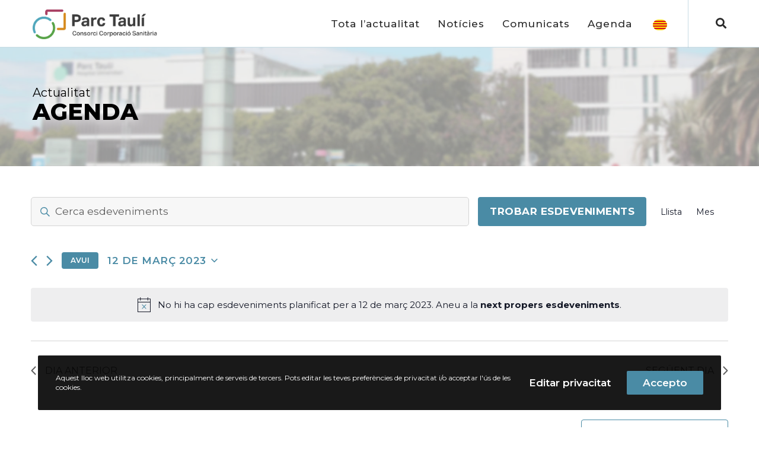

--- FILE ---
content_type: text/html; charset=UTF-8
request_url: https://www.tauli.cat/actualitat/agenda/2023-03-12/?hide_subsequent_recurrences=1
body_size: 168779
content:
<!doctype html>

<!--[if lt IE 10]>
<html class="ie9 no-js eut-responsive" lang="ca" prefix="og: http://ogp.me/ns#">
<![endif]-->
<!--[if (gt IE 9)|!(IE)]><!-->
<html class="no-js eut-responsive" lang="ca" prefix="og: http://ogp.me/ns#">
<!--<![endif]-->
	<head>
		<meta charset="UTF-8">
				<title>Actualitat Parc Taulí &#x2d; Esdeveniments</title>
<link rel='stylesheet' id='tec-variables-full-css' href='https://www.tauli.cat/actualitat/wp-content/plugins/the-events-calendar/common/src/resources/css/variables-full.min.css?ver=4.14.6' type='text/css' media='all' />
<link rel='stylesheet' id='tec-variables-skeleton-css' href='https://www.tauli.cat/actualitat/wp-content/plugins/the-events-calendar/common/src/resources/css/variables-skeleton.min.css?ver=4.14.6' type='text/css' media='all' />
<link rel='stylesheet' id='tribe-common-skeleton-style-css' href='https://www.tauli.cat/actualitat/wp-content/plugins/the-events-calendar/common/src/resources/css/common-skeleton.min.css?ver=4.14.6' type='text/css' media='all' />
<link rel='stylesheet' id='tribe-common-full-style-css' href='https://www.tauli.cat/actualitat/wp-content/plugins/the-events-calendar/common/src/resources/css/common-full.min.css?ver=4.14.6' type='text/css' media='all' />
<link rel='stylesheet' id='tribe-events-views-v2-bootstrap-datepicker-styles-css' href='https://www.tauli.cat/actualitat/wp-content/plugins/the-events-calendar/vendor/bootstrap-datepicker/css/bootstrap-datepicker.standalone.min.css?ver=5.10.0' type='text/css' media='all' />
<link rel='stylesheet' id='tribe-tooltipster-css-css' href='https://www.tauli.cat/actualitat/wp-content/plugins/the-events-calendar/common/vendor/tooltipster/tooltipster.bundle.min.css?ver=4.14.6' type='text/css' media='all' />
<link rel='stylesheet' id='tribe-events-views-v2-skeleton-css' href='https://www.tauli.cat/actualitat/wp-content/plugins/the-events-calendar/src/resources/css/views-skeleton.min.css?ver=5.10.0' type='text/css' media='all' />
<link rel='stylesheet' id='tribe-events-views-v2-full-css' href='https://www.tauli.cat/actualitat/wp-content/plugins/the-events-calendar/src/resources/css/views-full.min.css?ver=5.10.0' type='text/css' media='all' />
<link rel='stylesheet' id='tribe-events-pro-views-v2-skeleton-css' href='https://www.tauli.cat/actualitat/wp-content/plugins/events-calendar-pro/src/resources/css/views-skeleton.min.css?ver=5.9.0' type='text/css' media='all' />
<link rel='stylesheet' id='tribe-events-pro-views-v2-full-css' href='https://www.tauli.cat/actualitat/wp-content/plugins/events-calendar-pro/src/resources/css/views-full.min.css?ver=5.9.0' type='text/css' media='all' />

<!-- The SEO Framework per Sybre Waaijer -->
<meta name="robots" content="max-snippet:-1,max-image-preview:standard,max-video-preview:-1" />
<link rel="canonical" href="https://www.tauli.cat/actualitat/agenda/" />
<script type="application/ld+json">{"@context":"https://schema.org","@graph":[{"@type":"WebSite","@id":"https://www.tauli.cat/actualitat/#/schema/WebSite","url":"https://www.tauli.cat/actualitat/","name":"Actualitat Parc Taulí","inLanguage":"ca","publisher":{"@type":"Organization","@id":"https://www.tauli.cat/actualitat/#/schema/Organization","name":"Actualitat Parc Taulí","url":"https://www.tauli.cat/actualitat/","logo":{"@type":"ImageObject","url":"https://www.tauli.cat/actualitat/wp-content/uploads/2023/06/cropped-favicon.png","contentUrl":"https://www.tauli.cat/actualitat/wp-content/uploads/2023/06/cropped-favicon.png","width":512,"height":512,"contentSize":"6332"}}},{"@type":"CollectionPage","@id":"https://www.tauli.cat/actualitat/agenda/","url":"https://www.tauli.cat/actualitat/agenda/","name":"Actualitat Parc Taulí &#x2d; Esdeveniments","inLanguage":"ca","isPartOf":{"@id":"https://www.tauli.cat/actualitat/#/schema/WebSite"}}]}</script>
<!-- / The SEO Framework per Sybre Waaijer | 4.84ms meta | 7.47ms boot -->

<link rel='dns-prefetch' href='//fonts.googleapis.com' />
<link rel='preconnect' href='https://fonts.gstatic.com' crossorigin />
<link rel="alternate" type="application/rss+xml" title="Actualitat Parc Taulí &raquo; Canal d&#039;informació" href="https://www.tauli.cat/actualitat/feed/" />
<link rel="alternate" type="application/rss+xml" title="Actualitat Parc Taulí &raquo; Canal dels comentaris" href="https://www.tauli.cat/actualitat/comments/feed/" />
<link rel="alternate" type="text/calendar" title="Actualitat Parc Taulí &raquo; Feed iCal" href="https://www.tauli.cat/actualitat/agenda/avui/?ical=1/" />
<link rel="alternate" type="application/rss+xml" title="Actualitat Parc Taulí &raquo; Esdeveniments Canal d&#039;informació" href="https://www.tauli.cat/actualitat/agenda/feed/" />
<meta name="viewport" content="width=device-width, initial-scale=1, maximum-scale=1, user-scalable=no">
<meta name="application-name" content="Actualitat Parc Taulí">
<script type="text/javascript">
window._wpemojiSettings = {"baseUrl":"https:\/\/s.w.org\/images\/core\/emoji\/14.0.0\/72x72\/","ext":".png","svgUrl":"https:\/\/s.w.org\/images\/core\/emoji\/14.0.0\/svg\/","svgExt":".svg","source":{"concatemoji":"https:\/\/www.tauli.cat\/actualitat\/wp-includes\/js\/wp-emoji-release.min.js?ver=6.2.6"}};
/*! This file is auto-generated */
!function(e,a,t){var n,r,o,i=a.createElement("canvas"),p=i.getContext&&i.getContext("2d");function s(e,t){p.clearRect(0,0,i.width,i.height),p.fillText(e,0,0);e=i.toDataURL();return p.clearRect(0,0,i.width,i.height),p.fillText(t,0,0),e===i.toDataURL()}function c(e){var t=a.createElement("script");t.src=e,t.defer=t.type="text/javascript",a.getElementsByTagName("head")[0].appendChild(t)}for(o=Array("flag","emoji"),t.supports={everything:!0,everythingExceptFlag:!0},r=0;r<o.length;r++)t.supports[o[r]]=function(e){if(p&&p.fillText)switch(p.textBaseline="top",p.font="600 32px Arial",e){case"flag":return s("\ud83c\udff3\ufe0f\u200d\u26a7\ufe0f","\ud83c\udff3\ufe0f\u200b\u26a7\ufe0f")?!1:!s("\ud83c\uddfa\ud83c\uddf3","\ud83c\uddfa\u200b\ud83c\uddf3")&&!s("\ud83c\udff4\udb40\udc67\udb40\udc62\udb40\udc65\udb40\udc6e\udb40\udc67\udb40\udc7f","\ud83c\udff4\u200b\udb40\udc67\u200b\udb40\udc62\u200b\udb40\udc65\u200b\udb40\udc6e\u200b\udb40\udc67\u200b\udb40\udc7f");case"emoji":return!s("\ud83e\udef1\ud83c\udffb\u200d\ud83e\udef2\ud83c\udfff","\ud83e\udef1\ud83c\udffb\u200b\ud83e\udef2\ud83c\udfff")}return!1}(o[r]),t.supports.everything=t.supports.everything&&t.supports[o[r]],"flag"!==o[r]&&(t.supports.everythingExceptFlag=t.supports.everythingExceptFlag&&t.supports[o[r]]);t.supports.everythingExceptFlag=t.supports.everythingExceptFlag&&!t.supports.flag,t.DOMReady=!1,t.readyCallback=function(){t.DOMReady=!0},t.supports.everything||(n=function(){t.readyCallback()},a.addEventListener?(a.addEventListener("DOMContentLoaded",n,!1),e.addEventListener("load",n,!1)):(e.attachEvent("onload",n),a.attachEvent("onreadystatechange",function(){"complete"===a.readyState&&t.readyCallback()})),(e=t.source||{}).concatemoji?c(e.concatemoji):e.wpemoji&&e.twemoji&&(c(e.twemoji),c(e.wpemoji)))}(window,document,window._wpemojiSettings);
</script>
<style type="text/css">
img.wp-smiley,
img.emoji {
	display: inline !important;
	border: none !important;
	box-shadow: none !important;
	height: 1em !important;
	width: 1em !important;
	margin: 0 0.07em !important;
	vertical-align: -0.1em !important;
	background: none !important;
	padding: 0 !important;
}
</style>
	<link rel='stylesheet' id='validate-engine-css-css' href='https://www.tauli.cat/actualitat/wp-content/plugins/wysija-newsletters/css/validationEngine.jquery.css?ver=2.22' type='text/css' media='all' />
<link rel='stylesheet' id='wp-block-library-css' href='https://www.tauli.cat/actualitat/wp-includes/css/dist/block-library/style.min.css?ver=6.2.6' type='text/css' media='all' />
<link rel='stylesheet' id='mpp_gutenberg-css' href='https://www.tauli.cat/actualitat/wp-content/plugins/metronet-profile-picture/dist/blocks.style.build.css?ver=2.6.3' type='text/css' media='all' />
<link rel='stylesheet' id='classic-theme-styles-css' href='https://www.tauli.cat/actualitat/wp-includes/css/classic-themes.min.css?ver=6.2.6' type='text/css' media='all' />
<style id='global-styles-inline-css' type='text/css'>
body{--wp--preset--color--black: #000000;--wp--preset--color--cyan-bluish-gray: #abb8c3;--wp--preset--color--white: #ffffff;--wp--preset--color--pale-pink: #f78da7;--wp--preset--color--vivid-red: #cf2e2e;--wp--preset--color--luminous-vivid-orange: #ff6900;--wp--preset--color--luminous-vivid-amber: #fcb900;--wp--preset--color--light-green-cyan: #7bdcb5;--wp--preset--color--vivid-green-cyan: #00d084;--wp--preset--color--pale-cyan-blue: #8ed1fc;--wp--preset--color--vivid-cyan-blue: #0693e3;--wp--preset--color--vivid-purple: #9b51e0;--wp--preset--gradient--vivid-cyan-blue-to-vivid-purple: linear-gradient(135deg,rgba(6,147,227,1) 0%,rgb(155,81,224) 100%);--wp--preset--gradient--light-green-cyan-to-vivid-green-cyan: linear-gradient(135deg,rgb(122,220,180) 0%,rgb(0,208,130) 100%);--wp--preset--gradient--luminous-vivid-amber-to-luminous-vivid-orange: linear-gradient(135deg,rgba(252,185,0,1) 0%,rgba(255,105,0,1) 100%);--wp--preset--gradient--luminous-vivid-orange-to-vivid-red: linear-gradient(135deg,rgba(255,105,0,1) 0%,rgb(207,46,46) 100%);--wp--preset--gradient--very-light-gray-to-cyan-bluish-gray: linear-gradient(135deg,rgb(238,238,238) 0%,rgb(169,184,195) 100%);--wp--preset--gradient--cool-to-warm-spectrum: linear-gradient(135deg,rgb(74,234,220) 0%,rgb(151,120,209) 20%,rgb(207,42,186) 40%,rgb(238,44,130) 60%,rgb(251,105,98) 80%,rgb(254,248,76) 100%);--wp--preset--gradient--blush-light-purple: linear-gradient(135deg,rgb(255,206,236) 0%,rgb(152,150,240) 100%);--wp--preset--gradient--blush-bordeaux: linear-gradient(135deg,rgb(254,205,165) 0%,rgb(254,45,45) 50%,rgb(107,0,62) 100%);--wp--preset--gradient--luminous-dusk: linear-gradient(135deg,rgb(255,203,112) 0%,rgb(199,81,192) 50%,rgb(65,88,208) 100%);--wp--preset--gradient--pale-ocean: linear-gradient(135deg,rgb(255,245,203) 0%,rgb(182,227,212) 50%,rgb(51,167,181) 100%);--wp--preset--gradient--electric-grass: linear-gradient(135deg,rgb(202,248,128) 0%,rgb(113,206,126) 100%);--wp--preset--gradient--midnight: linear-gradient(135deg,rgb(2,3,129) 0%,rgb(40,116,252) 100%);--wp--preset--duotone--dark-grayscale: url('#wp-duotone-dark-grayscale');--wp--preset--duotone--grayscale: url('#wp-duotone-grayscale');--wp--preset--duotone--purple-yellow: url('#wp-duotone-purple-yellow');--wp--preset--duotone--blue-red: url('#wp-duotone-blue-red');--wp--preset--duotone--midnight: url('#wp-duotone-midnight');--wp--preset--duotone--magenta-yellow: url('#wp-duotone-magenta-yellow');--wp--preset--duotone--purple-green: url('#wp-duotone-purple-green');--wp--preset--duotone--blue-orange: url('#wp-duotone-blue-orange');--wp--preset--font-size--small: 13px;--wp--preset--font-size--medium: 20px;--wp--preset--font-size--large: 36px;--wp--preset--font-size--x-large: 42px;--wp--preset--spacing--20: 0.44rem;--wp--preset--spacing--30: 0.67rem;--wp--preset--spacing--40: 1rem;--wp--preset--spacing--50: 1.5rem;--wp--preset--spacing--60: 2.25rem;--wp--preset--spacing--70: 3.38rem;--wp--preset--spacing--80: 5.06rem;--wp--preset--shadow--natural: 6px 6px 9px rgba(0, 0, 0, 0.2);--wp--preset--shadow--deep: 12px 12px 50px rgba(0, 0, 0, 0.4);--wp--preset--shadow--sharp: 6px 6px 0px rgba(0, 0, 0, 0.2);--wp--preset--shadow--outlined: 6px 6px 0px -3px rgba(255, 255, 255, 1), 6px 6px rgba(0, 0, 0, 1);--wp--preset--shadow--crisp: 6px 6px 0px rgba(0, 0, 0, 1);}:where(.is-layout-flex){gap: 0.5em;}body .is-layout-flow > .alignleft{float: left;margin-inline-start: 0;margin-inline-end: 2em;}body .is-layout-flow > .alignright{float: right;margin-inline-start: 2em;margin-inline-end: 0;}body .is-layout-flow > .aligncenter{margin-left: auto !important;margin-right: auto !important;}body .is-layout-constrained > .alignleft{float: left;margin-inline-start: 0;margin-inline-end: 2em;}body .is-layout-constrained > .alignright{float: right;margin-inline-start: 2em;margin-inline-end: 0;}body .is-layout-constrained > .aligncenter{margin-left: auto !important;margin-right: auto !important;}body .is-layout-constrained > :where(:not(.alignleft):not(.alignright):not(.alignfull)){max-width: var(--wp--style--global--content-size);margin-left: auto !important;margin-right: auto !important;}body .is-layout-constrained > .alignwide{max-width: var(--wp--style--global--wide-size);}body .is-layout-flex{display: flex;}body .is-layout-flex{flex-wrap: wrap;align-items: center;}body .is-layout-flex > *{margin: 0;}:where(.wp-block-columns.is-layout-flex){gap: 2em;}.has-black-color{color: var(--wp--preset--color--black) !important;}.has-cyan-bluish-gray-color{color: var(--wp--preset--color--cyan-bluish-gray) !important;}.has-white-color{color: var(--wp--preset--color--white) !important;}.has-pale-pink-color{color: var(--wp--preset--color--pale-pink) !important;}.has-vivid-red-color{color: var(--wp--preset--color--vivid-red) !important;}.has-luminous-vivid-orange-color{color: var(--wp--preset--color--luminous-vivid-orange) !important;}.has-luminous-vivid-amber-color{color: var(--wp--preset--color--luminous-vivid-amber) !important;}.has-light-green-cyan-color{color: var(--wp--preset--color--light-green-cyan) !important;}.has-vivid-green-cyan-color{color: var(--wp--preset--color--vivid-green-cyan) !important;}.has-pale-cyan-blue-color{color: var(--wp--preset--color--pale-cyan-blue) !important;}.has-vivid-cyan-blue-color{color: var(--wp--preset--color--vivid-cyan-blue) !important;}.has-vivid-purple-color{color: var(--wp--preset--color--vivid-purple) !important;}.has-black-background-color{background-color: var(--wp--preset--color--black) !important;}.has-cyan-bluish-gray-background-color{background-color: var(--wp--preset--color--cyan-bluish-gray) !important;}.has-white-background-color{background-color: var(--wp--preset--color--white) !important;}.has-pale-pink-background-color{background-color: var(--wp--preset--color--pale-pink) !important;}.has-vivid-red-background-color{background-color: var(--wp--preset--color--vivid-red) !important;}.has-luminous-vivid-orange-background-color{background-color: var(--wp--preset--color--luminous-vivid-orange) !important;}.has-luminous-vivid-amber-background-color{background-color: var(--wp--preset--color--luminous-vivid-amber) !important;}.has-light-green-cyan-background-color{background-color: var(--wp--preset--color--light-green-cyan) !important;}.has-vivid-green-cyan-background-color{background-color: var(--wp--preset--color--vivid-green-cyan) !important;}.has-pale-cyan-blue-background-color{background-color: var(--wp--preset--color--pale-cyan-blue) !important;}.has-vivid-cyan-blue-background-color{background-color: var(--wp--preset--color--vivid-cyan-blue) !important;}.has-vivid-purple-background-color{background-color: var(--wp--preset--color--vivid-purple) !important;}.has-black-border-color{border-color: var(--wp--preset--color--black) !important;}.has-cyan-bluish-gray-border-color{border-color: var(--wp--preset--color--cyan-bluish-gray) !important;}.has-white-border-color{border-color: var(--wp--preset--color--white) !important;}.has-pale-pink-border-color{border-color: var(--wp--preset--color--pale-pink) !important;}.has-vivid-red-border-color{border-color: var(--wp--preset--color--vivid-red) !important;}.has-luminous-vivid-orange-border-color{border-color: var(--wp--preset--color--luminous-vivid-orange) !important;}.has-luminous-vivid-amber-border-color{border-color: var(--wp--preset--color--luminous-vivid-amber) !important;}.has-light-green-cyan-border-color{border-color: var(--wp--preset--color--light-green-cyan) !important;}.has-vivid-green-cyan-border-color{border-color: var(--wp--preset--color--vivid-green-cyan) !important;}.has-pale-cyan-blue-border-color{border-color: var(--wp--preset--color--pale-cyan-blue) !important;}.has-vivid-cyan-blue-border-color{border-color: var(--wp--preset--color--vivid-cyan-blue) !important;}.has-vivid-purple-border-color{border-color: var(--wp--preset--color--vivid-purple) !important;}.has-vivid-cyan-blue-to-vivid-purple-gradient-background{background: var(--wp--preset--gradient--vivid-cyan-blue-to-vivid-purple) !important;}.has-light-green-cyan-to-vivid-green-cyan-gradient-background{background: var(--wp--preset--gradient--light-green-cyan-to-vivid-green-cyan) !important;}.has-luminous-vivid-amber-to-luminous-vivid-orange-gradient-background{background: var(--wp--preset--gradient--luminous-vivid-amber-to-luminous-vivid-orange) !important;}.has-luminous-vivid-orange-to-vivid-red-gradient-background{background: var(--wp--preset--gradient--luminous-vivid-orange-to-vivid-red) !important;}.has-very-light-gray-to-cyan-bluish-gray-gradient-background{background: var(--wp--preset--gradient--very-light-gray-to-cyan-bluish-gray) !important;}.has-cool-to-warm-spectrum-gradient-background{background: var(--wp--preset--gradient--cool-to-warm-spectrum) !important;}.has-blush-light-purple-gradient-background{background: var(--wp--preset--gradient--blush-light-purple) !important;}.has-blush-bordeaux-gradient-background{background: var(--wp--preset--gradient--blush-bordeaux) !important;}.has-luminous-dusk-gradient-background{background: var(--wp--preset--gradient--luminous-dusk) !important;}.has-pale-ocean-gradient-background{background: var(--wp--preset--gradient--pale-ocean) !important;}.has-electric-grass-gradient-background{background: var(--wp--preset--gradient--electric-grass) !important;}.has-midnight-gradient-background{background: var(--wp--preset--gradient--midnight) !important;}.has-small-font-size{font-size: var(--wp--preset--font-size--small) !important;}.has-medium-font-size{font-size: var(--wp--preset--font-size--medium) !important;}.has-large-font-size{font-size: var(--wp--preset--font-size--large) !important;}.has-x-large-font-size{font-size: var(--wp--preset--font-size--x-large) !important;}
.wp-block-navigation a:where(:not(.wp-element-button)){color: inherit;}
:where(.wp-block-columns.is-layout-flex){gap: 2em;}
.wp-block-pullquote{font-size: 1.5em;line-height: 1.6;}
</style>
<link rel='stylesheet' id='better-recent-comments-css' href='https://www.tauli.cat/actualitat/wp-content/plugins/better-recent-comments/assets/css/better-recent-comments.min.css?ver=6.2.6' type='text/css' media='all' />
<link rel='stylesheet' id='contact-form-7-css' href='https://www.tauli.cat/actualitat/wp-content/plugins/contact-form-7/includes/css/styles.css?ver=5.8.7' type='text/css' media='all' />
<link rel='stylesheet' id='wpa-style-css' href='https://www.tauli.cat/actualitat/wp-content/plugins/wp-accessibility/css/wpa-style.css?ver=1.7.7' type='text/css' media='all' />
<style id='wpa-style-inline-css' type='text/css'>

.wpa-hide-ltr#skiplinks a, .wpa-hide-ltr#skiplinks a:hover, .wpa-hide-ltr#skiplinks a:visited {
	
}
.wpa-hide-ltr#skiplinks a:active,  .wpa-hide-ltr#skiplinks a:focus {
	
}
	:root { --admin-bar-top : 7px; }
</style>
<link rel='stylesheet' id='rss-retriever-css' href='https://www.tauli.cat/actualitat/wp-content/plugins/wp-rss-retriever/inc/css/rss-retriever.css?ver=1.6.10' type='text/css' media='all' />
<link rel='stylesheet' id='wp-ulike-css' href='https://www.tauli.cat/actualitat/wp-content/plugins/wp-ulike/assets/css/wp-ulike.min.css?ver=4.7.5' type='text/css' media='all' />
<link rel='stylesheet' id='wp-ulike-custom-css' href='https://www.tauli.cat/actualitat/wp-content/uploads/wp-ulike/custom.css?ver=4.7.5' type='text/css' media='all' />
<link rel='stylesheet' id='tribe-events-calendar-pro-style-css' href='https://www.tauli.cat/actualitat/wp-content/plugins/events-calendar-pro/src/resources/css/tribe-events-pro-theme.min.css?ver=5.9.0' type='text/css' media='all' />
<link rel='stylesheet' id='tribe-events-calendar-full-pro-mobile-style-css' href='https://www.tauli.cat/actualitat/wp-content/plugins/events-calendar-pro/src/resources/css/tribe-events-pro-full-mobile.min.css?ver=5.9.0' type='text/css' media='only screen and (max-width: 768px)' />
<link rel='stylesheet' id='tribe-events-calendar-pro-mobile-style-css' href='https://www.tauli.cat/actualitat/wp-content/plugins/events-calendar-pro/src/resources/css/tribe-events-pro-theme-mobile.min.css?ver=5.9.0' type='text/css' media='only screen and (max-width: 768px)' />
<link rel='stylesheet' id='font-awesome-css' href='https://www.tauli.cat/actualitat/wp-content/themes/corpus/css/font-awesome.min.css?ver=6.4.2' type='text/css' media='all' />
<link rel='stylesheet' id='font-awesome-v4-shims-css' href='https://www.tauli.cat/actualitat/wp-content/themes/corpus/css/font-awesome-v4-shims.min.css?ver=6.4.2' type='text/css' media='all' />
<link rel='stylesheet' id='eut-basic-css' href='https://www.tauli.cat/actualitat/wp-content/themes/corpus/css/basic.css?ver=3.5.3' type='text/css' media='all' />
<link rel='stylesheet' id='eut-grid-css' href='https://www.tauli.cat/actualitat/wp-content/themes/corpus/css/grid.css?ver=3.5.3' type='text/css' media='all' />
<link rel='stylesheet' id='eut-theme-style-css' href='https://www.tauli.cat/actualitat/wp-content/themes/corpus/css/theme-style.css?ver=3.5.3' type='text/css' media='all' />
<link rel='stylesheet' id='eut-elements-css' href='https://www.tauli.cat/actualitat/wp-content/themes/corpus/css/elements.css?ver=3.5.3' type='text/css' media='all' />
<link rel='stylesheet' id='eut-style-css' href='https://www.tauli.cat/actualitat/wp-content/themes/actualitat-tauli/style.css?ver=3.5.3' type='text/css' media='all' />
<link rel='stylesheet' id='eut-responsive-css' href='https://www.tauli.cat/actualitat/wp-content/themes/corpus/css/responsive.css?ver=3.5.3' type='text/css' media='all' />
<link rel='stylesheet' id='redux-google-fonts-eut_corpus_options-css' href='https://fonts.googleapis.com/css?family=Montserrat%3A400%2C500%2C800%2C700%2C600%2C300%7CLato%3A700%2C900%2C400&#038;display=swap&#038;ver=1757402028' type='text/css' media='all' />
<script type='text/javascript' src='https://www.tauli.cat/actualitat/wp-includes/js/jquery/jquery.min.js?ver=3.6.4' id='jquery-core-js'></script>
<script type='text/javascript' src='https://www.tauli.cat/actualitat/wp-includes/js/jquery/jquery-migrate.min.js?ver=3.4.0' id='jquery-migrate-js'></script>
<script type='text/javascript' src='https://www.tauli.cat/actualitat/wp-content/plugins/the-events-calendar/common/src/resources/js/tribe-common.min.js?ver=4.14.6' id='tribe-common-js'></script>
<script type='text/javascript' src='https://www.tauli.cat/actualitat/wp-content/plugins/the-events-calendar/src/resources/js/views/breakpoints.js?ver=5.10.0' id='tribe-events-views-v2-breakpoints-js'></script>
<script type='text/javascript' src='https://www.tauli.cat/actualitat/wp-content/themes/corpus/js/modernizr.custom.js?ver=2.8.3' id='eut-modernizr-script-js'></script>
<script type='text/javascript' src='https://www.tauli.cat/actualitat/wp-content/plugins/wp-accessibility/js/fingerprint.min.js?ver=1.7.7' id='wpa-fingerprintjs-js'></script>
<link rel="https://api.w.org/" href="https://www.tauli.cat/actualitat/wp-json/" /><link rel="EditURI" type="application/rsd+xml" title="RSD" href="https://www.tauli.cat/actualitat/xmlrpc.php?rsd" />
<link rel="wlwmanifest" type="application/wlwmanifest+xml" href="https://www.tauli.cat/actualitat/wp-includes/wlwmanifest.xml" />
<!-- Google Tag Manager -->
<script>(function(w,d,s,l,i){w[l]=w[l]||[];w[l].push({'gtm.start':
new Date().getTime(),event:'gtm.js'});var f=d.getElementsByTagName(s)[0],
j=d.createElement(s),dl=l!='dataLayer'?'&l='+l:'';j.async=true;j.src=
'https://www.googletagmanager.com/gtm.js?id='+i+dl;f.parentNode.insertBefore(j,f);
})(window,document,'script','dataLayer','GTM-5RKRG22');</script>
<!-- End Google Tag Manager --><meta name="tec-api-version" content="v1"><meta name="tec-api-origin" content="https://www.tauli.cat/actualitat"><link rel="https://theeventscalendar.com/" href="https://www.tauli.cat/actualitat/wp-json/tribe/events/v1/" /><meta name="generator" content="Redux 4.4.9" /><!-- Dynamic css -->
<style type="text/css">
 body, #eut-theme-wrapper #eut-search-modal input[type='text'] { font-size: 17px; font-family: Montserrat; font-weight: 400; line-height: 17px; } input[type='text'], input[type='input'], input[type='password'], input[type='email'], input[type='number'], input[type='date'], input[type='url'], input[type='tel'], input[type='search'], textarea, select { font-family: Montserrat; } #eut-header .eut-logo.eut-logo-text a { font-family: Lato; font-weight: 700; font-style: normal; font-size: 18px; text-transform: uppercase; } #eut-header #eut-main-menu ul li ul li a, #eut-main-menu-responsive ul.eut-menu li a { font-family: Montserrat; font-weight: 500; font-style: normal; font-size: 17px; text-transform: none; } #eut-header #eut-main-menu > ul > li > a, #eut-main-menu-responsive ul.eut-menu > li > a, #eut-header .eut-responsive-menu-text { font-family: Montserrat; font-weight: 500; font-style: normal; font-size: 17px; text-transform: none; letter-spacing: 1px; } h1, .eut-h1 { font-family: Montserrat; font-weight: 800; font-style: normal; font-size: 32px; text-transform: uppercase; line-height: 32px; } h2, .eut-h2 { font-family: Montserrat; font-weight: 800; font-style: normal; font-size: 24px; text-transform: uppercase; line-height: 24px; } h3, .eut-h3 { font-family: Montserrat; font-weight: 700; font-style: normal; font-size: 20px; text-transform: none; line-height: 20px; } h4, .eut-h4 { font-family: Montserrat; font-weight: 600; font-style: normal; font-size: 17px; text-transform: none; line-height: 16px; } h5, .eut-h5, #reply-title, .vc_tta.vc_general .vc_tta-panel-title { font-family: Montserrat; font-weight: 700; font-style: normal; font-size: 20px; text-transform: none; line-height: 26px; } h6, .eut-h6, .mfp-title { font-family: Montserrat; font-weight: 700; font-style: normal; font-size: 18px; text-transform: none; line-height: 24px; } #eut-page-title .eut-title { font-family: Montserrat; font-weight: 800; font-style: normal; font-size: 30px; text-transform: uppercase; line-height: 30px; } #eut-page-title .eut-description { font-family: Montserrat; font-weight: 400; font-style: normal; font-size: 20px; text-transform: none; line-height: 20px; } #eut-portfolio-title .eut-title { font-family: Lato; font-weight: 900; font-style: normal; font-size: 30px; text-transform: none; line-height: 40px; } #eut-portfolio-title .eut-description { font-family: Lato; font-weight: 400; font-style: normal; font-size: 20px; text-transform: none; line-height: 26px; } #eut-post-title .eut-title, .eut-single-post-title, .eut-large-media .eut-post-title { font-family: Montserrat; font-weight: 800; font-style: normal; font-size: 36px; text-transform: none; line-height: 36px; } #eut-header[data-fullscreen='no'] #eut-feature-section .eut-title { font-family: Lato; font-weight: 900; font-style: normal; font-size: 64px; text-transform: none; line-height: 72px; } #eut-header[data-fullscreen='no'] #eut-feature-section .eut-description { font-family: Lato; font-weight: 400; font-style: normal; font-size: 36px; text-transform: none; line-height: 40px; } #eut-header[data-fullscreen='yes'] #eut-feature-section .eut-title { font-family: Lato; font-weight: 900; font-style: normal; font-size: 90px; text-transform: none; line-height: 96px; } #eut-header[data-fullscreen='yes'] #eut-feature-section .eut-description { font-family: Lato; font-weight: 400; font-style: normal; font-size: 40px; text-transform: none; line-height: 46px; } .eut-leader-text p, p.eut-leader-text, blockquote { font-family: Montserrat; font-weight: 300; font-style: normal; font-size: 22px; text-transform: none; line-height: 22px; } .eut-subtitle p, .eut-subtitle { font-family: Montserrat; font-weight: 400; font-style: normal; font-size: 15px; text-transform: none; line-height: 14px; letter-spacing: 0.5px; } .eut-small-text, small, #eut-anchor-menu a, #eut-post-title #eut-social-share ul li .eut-like-counter, .eut-pagination ul li, #eut-header-options ul.eut-options a span, .eut-pagination .eut-icon-nav-right, .eut-pagination .eut-icon-nav-left, #eut-footer-bar .eut-social li, #eut-footer-bar .eut-copyright, #eut-footer-bar #eut-second-menu, #eut-share-modal .eut-social li a, #eut-language-modal .eut-language li a, .logged-in-as, .widget.widget_recent_entries li span.post-date, cite, label, .eut-slider-item .eut-slider-content span.eut-title, .eut-gallery figure figcaption .eut-caption, .widget.widget_calendar caption, .widget .rss-date, .widget.widget_tag_cloud a, .eut-widget.eut-latest-news .eut-latest-news-date, .eut-widget.eut-comments .eut-comment-date, .wpcf7-form p, .wpcf7-form .eut-one-third, .wpcf7-form .eut-one-half, .mfp-counter, .eut-comment-nav ul li a, .eut-portfolio .eut-like-counter span, .eut-map-infotext p, a.eut-infotext-link, #eut-main-menu span.eut-no-assigned-menu { font-family: Montserrat; font-weight: 400; font-style: normal; font-size: 14px !important; text-transform: none; } .eut-blog.eut-isotope[data-type='pint-blog'] .eut-isotope-item .eut-media-content .eut-read-more span, .eut-search button[type='submit'], .eut-btn, input[type='submit'], input[type='reset'], input[type='button'], button, .woocommerce #respond input#submit, .eut-portfolio .eut-portfolio-btns { font-family: Montserrat; font-weight: 600; font-style: normal; font-size: 17px !important; text-transform: uppercase; letter-spacing: 0.5px; } 
</style><!-- Dynamic css -->
<style type="text/css">
 .eut-body-overlay, .mfp-bg { background-color: rgba(0,0,0,0.85); } #eut-top-bar { line-height: 40px; background-color: #303030; color: #c9c9c9; } #eut-top-bar a { color: #c9c9c9; } #eut-top-bar a:hover { color: #FA4949; } #eut-top-bar .eut-language ul li a { background-color: #1c1c1c; color: #8e8e8e; } #eut-top-bar .eut-language ul li a:hover { background-color: #151515; color: #e0e0e0; } #eut-header[data-overlap='yes'][data-header-position='above-feature'][data-topbar='yes'] #eut-header-wrapper { top: 40px; } #eut-top-bar, #eut-top-bar ul li.eut-topbar-item ul li a, #eut-top-bar ul.eut-bar-content, #eut-top-bar ul.eut-bar-content > li { border-color: #4f4f4f !important; } #eut-header #eut-inner-header { height: 80px; line-height: 80px; } #eut-header #eut-header-wrapper, #eut-header[data-menu-align='center'] #eut-main-menu { height: 80px; } #eut-header .eut-menu-options-wrapper { min-width: 65px; } #eut-header .eut-menu-options { height: 80px; line-height: 80px; } #eut-header .eut-logo { height: 80px; } #eut-header .eut-logo .eut-logo-wrapper a { height: 50px; } #eut-header[data-overlap='yes'][data-header-position='above-feature'] .eut-feature-content { padding-top: 40px; } #eut-header[data-overlap='yes'][data-header-position='above-feature'] .eut-feature-content.eut-align-left-top, #eut-header[data-overlap='yes'][data-header-position='above-feature'] .eut-feature-content.eut-align-center-top, #eut-header[data-overlap='yes'][data-header-position='above-feature'] .eut-feature-content.eut-align-right-top { padding-top: 120px; } #eut-header[data-overlap='yes'][data-header-position='below-feature'] .eut-feature-content.eut-align-left-bottom, #eut-header[data-overlap='yes'][data-header-position='below-feature'] .eut-feature-content.eut-align-center-bottom, #eut-header[data-overlap='yes'][data-header-position='below-feature'] .eut-feature-content.eut-align-right-bottom { padding-bottom: 120px; } #eut-main-menu-responsive { color: #2a2a2a; background-color: rgba(255,255,255,1); } #eut-main-menu-responsive li a, #eut-main-menu-responsive ul.eut-menu-options a { color: #2a2a2a; } #eut-main-menu-responsive li a:hover, #eut-main-menu-responsive ul.eut-menu-options a:hover { color: #4a8ba5; } #eut-main-menu-responsive ul li.current-menu-item > a, #eut-main-menu-responsive ul li.current-menu-parent > a, #eut-main-menu-responsive ul li.current_page_item > a, #eut-main-menu-responsive ul li.current_page_ancestor > a { color: #4a8ba5; } .eut-side-area .eut-close-menu-button:after, .eut-side-area .eut-close-menu-button:before, #eut-main-menu-responsive ul.eut-menu li .eut-arrow:after, #eut-main-menu-responsive ul.eut-menu li .eut-arrow:before { background-color: #2a2a2a; } #eut-main-menu-responsive .eut-menu-options a { color: #2a2a2a; } #eut-main-menu-responsive ul li a .label { color: #e0e0e0; background-color: #151515; } #eut-header.eut-default #eut-inner-header, #eut-header.eut-default[data-sticky-header='shrink'] { background-color: rgba(255,255,255,1); } #eut-header #eut-inner-header, #eut-header[data-menu-options='right'] .eut-menu-options-wrapper, #eut-header[data-menu-options='left'] .eut-menu-options-wrapper { border-color: rgba(74,139,165,0.30); } #eut-header.eut-default #eut-main-menu > ul > li > a, #eut-header.eut-default .eut-menu-options a, #eut-header.eut-default .eut-logo.eut-logo-text a, #eut-header.eut-default .eut-responsive-menu-text { color: #2a2a2a; } #eut-header.eut-default .eut-menu-button-line { background-color: #2a2a2a; } #eut-header.eut-default .eut-button-icon .eut-line-icon, #eut-header.eut-default .eut-button-icon .eut-line-icon:after, #eut-header.eut-default .eut-button-icon .eut-line-icon:before { background-color: #2a2a2a; } #eut-header.eut-default .eut-button-icon:hover .eut-line-icon, #eut-header.eut-default .eut-button-icon:hover .eut-line-icon:after, #eut-header.eut-default .eut-button-icon:hover .eut-line-icon:before { background-color: #4a8ba5; } #eut-header.eut-default #eut-main-menu > ul > li > a span.eut-item:after { background-color: #4a8ba5; } #eut-header.eut-default #eut-main-menu > ul > li.current-menu-item > a, #eut-header.eut-default #eut-main-menu > ul > li.current-menu-parent > a, #eut-header.eut-default #eut-main-menu > ul > li.current_page_item > a, #eut-header.eut-default #eut-main-menu > ul > li.current_page_ancestor > a, #eut-header.eut-default #eut-main-menu > ul > li:hover > a, #eut-header.eut-default #eut-main-menu > ul > li.current-menu-ancestor > a, #eut-header.eut-default #eut-main-menu > ul > li.active > a, #eut-header.eut-default .eut-menu-options a:hover , #eut-main-menu-responsive ul.eut-menu > li.open > a { color: #4a8ba5; } #eut-header #eut-main-menu ul li ul a, #eut-header #eut-main-menu ul li a:hover .label, #eut-header #eut-main-menu > ul > li.megamenu > ul { color: #8e8e8e; background-color: #1c1c1c; } #eut-header #eut-main-menu ul li.current-menu-item > a { color: #e0e0e0; } #eut-header #eut-main-menu ul li ul a:hover { color: #e0e0e0; background-color: #151515; } #eut-header #eut-main-menu > ul > li.megamenu > ul > li { border-color: #383838; } #eut-header #eut-main-menu > ul > li.megamenu > ul > li > a { color: #ffffff; background-color: transparent; } #eut-header.eut-light #eut-inner-header, #eut-header.eut-light[data-menu-options='right'] .eut-menu-options-wrapper, #eut-header.eut-light[data-menu-options='left'] .eut-menu-options-wrapper { border-color: rgba(255,255,255,0.30); } #eut-header.eut-light #eut-main-menu > ul > li > a, #eut-header.eut-light .eut-menu-options a, #eut-header.eut-light .eut-logo.eut-logo-text a, #eut-header.eut-light .eut-responsive-menu-text { color: #e0e0e0; } #eut-header.eut-light .eut-menu-button-line { background-color: #e0e0e0; } #eut-header.eut-light .eut-button-icon .eut-line-icon, #eut-header.eut-light .eut-button-icon .eut-line-icon:after, #eut-header.eut-light .eut-button-icon .eut-line-icon:before { background-color: #e0e0e0; } #eut-header.eut-light .eut-button-icon:hover .eut-line-icon, #eut-header.eut-light .eut-button-icon:hover .eut-line-icon:after, #eut-header.eut-light .eut-button-icon:hover .eut-line-icon:before { background-color: #ffffff; } #eut-header.eut-light #eut-main-menu > ul > li > a span.eut-item:after { background-color: #FA4949; } #eut-header.eut-light #eut-main-menu > ul > li.current-menu-item > a, #eut-header.eut-light #eut-main-menu > ul > li.current-menu-parent > a, #eut-header.eut-light #eut-main-menu > ul > li.current_page_item > a, #eut-header.eut-light #eut-main-menu > ul > li.current_page_ancestor > a, #eut-header.eut-light #eut-main-menu > ul > li.active > a, #eut-header.eut-light #eut-main-menu > ul > li:hover > a, #eut-header.eut-light #eut-main-menu > ul > li.current-menu-ancestor > a, #eut-header.eut-light .eut-menu-options a:hover { color: #ffffff; } #eut-header.eut-dark #eut-inner-header, #eut-header.eut-dark[data-menu-options='right'] .eut-menu-options-wrapper, #eut-header.eut-dark[data-menu-options='left'] .eut-menu-options-wrapper { border-color: rgba(0,0,0,0.10); } #eut-header.eut-dark #eut-main-menu > ul > li > a, #eut-header.eut-dark .eut-menu-options a, #eut-header.eut-dark .eut-logo.eut-logo-text a, #eut-header.eut-dark .eut-responsive-menu-text { color: #212121; } #eut-header.eut-dark .eut-menu-button-line { background-color: #212121; } #eut-header.eut-dark .eut-button-icon .eut-line-icon, #eut-header.eut-dark .eut-button-icon .eut-line-icon:after, #eut-header.eut-dark .eut-button-icon .eut-line-icon:before { background-color: #212121; } #eut-header.eut-dark .eut-button-icon:hover .eut-line-icon, #eut-header.eut-dark .eut-button-icon:hover .eut-line-icon:after, #eut-header.eut-dark .eut-button-icon:hover .eut-line-icon:before { background-color: #000000; } #eut-header.eut-dark #eut-main-menu > ul > li > a span.eut-item:after { background-color: #FA4949; } #eut-header.eut-dark #eut-main-menu > ul > li.current-menu-item > a, #eut-header.eut-dark #eut-main-menu > ul > li.current-menu-parent > a, #eut-header.eut-dark #eut-main-menu > ul > li.current_page_item > a, #eut-header.eut-dark #eut-main-menu > ul > li.current_page_ancestor > a, #eut-header.eut-dark #eut-main-menu > ul > li.active > a, #eut-header.eut-dark #eut-main-menu > ul > li:hover > a, #eut-header.eut-dark #eut-main-menu > ul > li.current-menu-ancestor > a, #eut-header.eut-dark .eut-menu-options a:hover { color: #000000; } #eut-header.eut-default.eut-header-sticky #eut-inner-header, #eut-header.eut-light.eut-header-sticky #eut-inner-header, #eut-header.eut-dark.eut-header-sticky #eut-inner-header, #eut-header[data-sticky-header='advanced'] #eut-inner-header:before { background-color: rgba(255,255,255,0.95); } #eut-header.eut-header-sticky #eut-inner-header, #eut-header.eut-header-sticky[data-menu-options='right'] .eut-menu-options-wrapper, #eut-header.eut-header-sticky[data-menu-options='left'] .eut-menu-options-wrapper { border-color: rgba(74,139,165,0.30); } #eut-header.eut-header-sticky #eut-main-menu > ul > li > a, #eut-header.eut-header-sticky .eut-menu-options a, #eut-header.eut-header-sticky .eut-logo.eut-logo-text a, #eut-header.eut-header-sticky .eut-responsive-menu-text { color: #2a2a2a; } #eut-header.eut-header-sticky #eut-main-menu > ul > li.current-menu-item > a, #eut-header.eut-header-sticky #eut-main-menu > ul > li.current-menu-parent > a, #eut-header.eut-header-sticky #eut-main-menu > ul > li.current_page_item > a, #eut-header.eut-header-sticky #eut-main-menu > ul > li.current_page_ancestor > a, #eut-header.eut-header-sticky #eut-main-menu > ul > li.active > a, #eut-header.eut-header-sticky #eut-main-menu > ul > li:hover > a, #eut-header.eut-header-sticky #eut-main-menu > ul > li.current-menu-ancestor > a, #eut-header.eut-header-sticky .eut-menu-options a:hover { color: #4a8ba5; } #eut-header.eut-header-sticky #eut-main-menu > ul > li > a span.eut-item:after { background-color: #4a8ba5; } #eut-header.eut-header-sticky .eut-advanced-menu-button .eut-button-icon .eut-line-icon, #eut-header.eut-header-sticky .eut-advanced-menu-button .eut-button-icon .eut-line-icon:after, #eut-header.eut-header-sticky .eut-advanced-menu-button .eut-button-icon .eut-line-icon:before { background-color: #2a2a2a; } #eut-header.eut-header-sticky .eut-advanced-menu-button .eut-button-icon:hover .eut-line-icon, #eut-header.eut-header-sticky .eut-advanced-menu-button .eut-button-icon:hover .eut-line-icon:after, #eut-header.eut-header-sticky .eut-advanced-menu-button .eut-button-icon:hover .eut-line-icon:before { background-color: #4a8ba5; } #eut-header.eut-header-sticky .eut-button-icon .eut-line-icon, #eut-header.eut-header-sticky .eut-button-icon .eut-line-icon:after, #eut-header.eut-header-sticky .eut-button-icon .eut-line-icon:before { background-color: #2a2a2a; } #eut-header.eut-header-sticky .eut-button-icon:hover .eut-line-icon, #eut-header.eut-header-sticky .eut-button-icon:hover .eut-line-icon:after, #eut-header.eut-header-sticky .eut-button-icon:hover .eut-line-icon:before { background-color: #4a8ba5; } #eut-page-title, #eut-main-content.eut-error-404 { background-color: #f1f1f1; } #eut-portfolio-title { background-color: #f1f1f1; } #eut-page-title.eut-blog-title { background-color: #f1f1f1; } #eut-post-title { background-color: ; } #eut-anchor-menu { height: 70px; line-height: 70px; } #eut-anchor-menu-wrapper { height: 70px; } #eut-anchor-menu, #eut-anchor-menu.eut-responsive-bar ul li, #eut-anchor-menu ul li ul { background-color: #efefef; } #eut-anchor-menu ul li a { color: #6e6e6e; background-color: #efefef; } #eut-anchor-menu .eut-menu-button .eut-menu-button-line { background-color: #6e6e6e; } #eut-anchor-menu ul li.current-menu-item a, #eut-anchor-menu ul li a:hover, #eut-anchor-menu ul li.primary-button a, #eut-anchor-menu ul li.current > a, #eut-anchor-menu.eut-current-link ul li.active > a { color: #FA4949; background-color: #efefef; } #eut-anchor-menu ul li, #eut-anchor-menu ul li ul li, #eut-anchor-menu.eut-responsive-bar ul li, #eut-anchor-menu.eut-responsive-bar ul li ul, #eut-anchor-menu.eut-incontainer > ul > li:first-child { border-color: #e5e5e5; } #eut-main-content { background-color: #ffffff; } a { color: #4a8ba5; } a:hover { color: #86f7f4; } #eut-footer-area { background-color: #1c1c1c; } /* Widget Title Color */ #eut-footer-area h1, #eut-footer-area h2, #eut-footer-area h3, #eut-footer-area h4, #eut-footer-area h5, #eut-footer-area h6, #eut-footer-area .eut-widget-title, #eut-footer-area .widget.widget_recent_entries li span.post-date, #eut-footer-area .widget.widget_rss .eut-widget-title a { color: #ffffff; } /* Footer Text Color */ #eut-footer-area, #eut-footer-area .widget.widget_tag_cloud a{ color: #939393; } #eut-footer-area .widget li a, #eut-footer-area a { color: #bcbcbc; } /* Footer Text Hover Color */ #eut-footer-area .widget li a:hover, #eut-footer-area a:hover { color: #86f7f4; } #eut-footer-area input, #eut-footer-area input[type='text'], #eut-footer-area input[type='input'], #eut-footer-area input[type='password'], #eut-footer-area input[type='email'], #eut-footer-area input[type='number'], #eut-footer-area input[type='date'], #eut-footer-area input[type='url'], #eut-footer-area input[type='tel'], #eut-footer-area input[type='search'], #eut-footer-area .eut-search button[type='submit'], #eut-footer-area textarea, #eut-footer-area select, #eut-footer-area .widget.widget_calendar table th, #eut-footer-area .eut-widget.eut-social li a, #eut-footer-area .widget li, #eut-footer-area .widget li ul { border-color: #333333; } #eut-footer-bar { background-color: rgba(28,28,28,1); color: #939393; } #eut-footer-bar #eut-second-menu li a, #eut-footer-bar .eut-social li a, #eut-footer-bar .eut-social li:after, #eut-footer-bar a { color: #c6c6c6; } #eut-footer-bar #eut-second-menu li a:hover, #eut-footer-bar .eut-social li a:hover, #eut-footer-bar a:hover { color: #86f7f4; } .eut-dark-overlay:before { background-color: #000000; } .eut-light-overlay:before { background-color: #ffffff; } .eut-primary-1-overlay:before { background-color: #4a8ba5; } .eut-primary-2-overlay:before { background-color: #e89537; } .eut-primary-3-overlay:before { background-color: #888888; } .eut-primary-4-overlay:before { background-color: ; } .eut-primary-5-overlay:before { background-color: #ad1457; } #eut-main-content, .eut-bg-light, #eut-main-content .eut-sidebar-colored.eut-bg-light a, #eut-anchor-menu, #eut-main-content .widget.widget_categories li a, #eut-main-content .widget.widget_pages li a, #eut-main-content .widget.widget_archive li a, #eut-main-content .widget.widget_nav_menu li a, #eut-main-content .widget.widget_tag_cloud a, #eut-main-content .widget.widget_meta a, #eut-main-content .widget.widget_recent_entries a, #eut-main-content .widget.widget_recent_comments a.url, #eut-main-content .eut-widget.eut-comments a.url, #eut-main-content .eut-widget.eut-social li a, #eut-side-area .widget.widget_categories li a, #eut-side-area .widget.widget_pages li a, #eut-side-area .widget.widget_archive li a, #eut-side-area .widget.widget_nav_menu li a, #eut-side-area .widget.widget_tag_cloud a, #eut-side-area .widget.widget_meta a, #eut-side-area .widget.widget_recent_entries a, #eut-side-area .widget.widget_recent_comments a.url, #eut-side-area .eut-widget.eut-comments a.url, #eut-side-area .eut-widget.eut-latest-news a, #eut-side-area .eut-widget.eut-social li a, #eut-comments .eut-comment-item .eut-comment-date a:hover, .eut-pagination ul li a, input[type='text'], input[type='input'], input[type='password'], input[type='email'], input[type='number'], input[type='date'], input[type='url'], input[type='tel'], input[type='search'], textarea, select, .eut-map-infotext p, #eut-main-content .eut-portfolio .eut-light.eut-caption, #eut-main-content .eut-eut-gallery .eut-light.eut-caption, .eut-team .eut-team-social li a, .eut-comment-nav ul li a, .eut-pagination ul li:after, .eut-search button[type='submit'] .fa.fa-search, #eut-social-share li a, .eut-blog-item.format-link a:not(.eut-read-more), .eut-blog .eut-label-post.format-quote a, .vc_tta-panel .vc_tta-controls-icon, #eut-main-menu span.eut-no-assigned-menu, .eut-read-more:hover, #eut-main-content .more-link:hover, .eut-testimonial-grid.eut-shadow-mode .eut-testimonial-element { color: #3a3a3a; } #eut-main-content h1, #eut-main-content h2, #eut-main-content h3, #eut-main-content h4, #eut-main-content h5, #eut-main-content h6, #eut-main-content .eut-h1, #eut-main-content .eut-h2, #eut-main-content .eut-h3, #eut-main-content .eut-h4, #eut-main-content .eut-h5, #eut-main-content .eut-h6, #eut-main-content .eut-post-title, #eut-main-content .more-link, #eut-main-content .widget.widget_rss cite, #eut-main-content .widget.widget_rss .eut-widget-title a, #eut-main-content .widget.widget_recent_comments a:hover, #eut-main-content .eut-widget.eut-comments a:hover, #eut-main-content .widget.widget_recent_entries li span.post-date, #eut-main-content .eut-widget.eut-comments .eut-comment-date, #eut-side-area .widget.widget_rss cite, #eut-side-area .widget.widget_rss .eut-widget-title a, #eut-side-area .widget.widget_recent_comments a:hover, #eut-side-area .eut-widget.eut-comments a:hover, #eut-side-area .widget.widget_recent_entries li span.post-date, #eut-side-area .eut-widget.eut-comments .eut-comment-date, #eut-side-area .eut-widget.eut-latest-news .eut-latest-news-date, #eut-main-content .eut-widget.eut-latest-news a, .widget.widget_calendar table th, #eut-comments .comment-reply-link:hover, #eut-comments .eut-comment-item .eut-author a, #eut-comments .comment-edit-link, #respond .comment-reply-title small a:hover, #respond .comment-notes, #eut-main-content .more-link:hover, .eut-label-post.format-quote .eut-post-meta .eut-like-counter span, .eut-toggle .eut-title.active, input[type='text']:hover, input[type='input']:hover, input[type='password']:hover, input[type='email']:hover, input[type='number']:hover, input[type='date']:hover, input[type='url']:hover, input[type='tel']:hover, input[type='search']:hover, textarea:hover, select:hover, input[type='text']:focus, input[type='password']:focus, input[type='email']:focus, input[type='number']:focus, input[type='date']:focus, input[type='url']:focus, input[type='tel']:focus, input[type='search']:focus, textarea:focus, #eut-main-content .eut-portfolio .eut-light.eut-title, #eut-main-content .eut-eut-gallery .eut-light.eut-title, .eut-related-wrapper small, .vc_tta-tabs .vc_tta-title-text, .eut-tabs-title li.active, .widget.widget_tag_cloud a:before, #eut-nav-bar .eut-nav-item a.eut-backlink { color: #1a1a1a; } .eut-color-primary-1, .eut-color-primary-1:before, .eut-color-primary-1:after, #eut-main-content .eut-primary-1 h1, #eut-main-content .eut-primary-1 h2, #eut-main-content .eut-primary-1 h3, #eut-main-content .eut-primary-1 h4, #eut-main-content .eut-primary-1 h5, #eut-main-content .eut-primary-1 h6, #eut-feature-section .eut-title.eut-primary-1, #eut-page-title .eut-title.eut-primary-1, #eut-post-title .eut-title.eut-primary-1, #eut-portfolio-title .eut-title.eut-primary-1, #eut-feature-section .eut-goto-section.eut-primary-1, .widget.widget_calendar a, #eut-main-content .eut-post-title:hover, .eut-blog.eut-isotope[data-type='pint-blog'] .eut-isotope-item .eut-media-content .eut-post-icon, #eut-main-content .widget.widget_categories li a:hover, #eut-main-content .widget.widget_archive li a:hover, #eut-main-content .widget.widget_pages li a:hover, #eut-main-content .widget.widget_nav_menu li a:hover, #eut-main-content .widget.widget_nav_menu li.current-menu-item a, #eut-main-content .widget li .rsswidget, #eut-main-content .widget.widget_recent_comments a.url:hover, #eut-main-content .widget.widget_recent_comments a, #eut-main-content .eut-widget.eut-comments a.url:hover, #eut-main-content .eut-widget.eut-comments a, #eut-main-content .widget.widget_meta a:hover, #eut-main-content .widget.widget_recent_entries a:hover, #eut-main-content .widget.eut-contact-info a, #eut-main-content .eut-widget.eut-latest-news a:hover, #eut-side-area .widget.widget_categories li a:hover, #eut-side-area .widget.widget_archive li a:hover, #eut-side-area .widget.widget_pages li a:hover, #eut-side-area .widget.widget_nav_menu li a:hover, #eut-side-area .widget.widget_nav_menu li.current-menu-item a, #eut-side-area .widget li .rsswidget, #eut-side-area .widget.widget_recent_comments a.url:hover, #eut-side-area .widget.widget_recent_comments a, #eut-side-area .eut-widget.eut-comments a.url:hover, #eut-side-area .eut-widget.eut-comments a, #eut-side-area .widget.widget_meta a:hover, #eut-side-area .widget.widget_recent_entries a:hover, #eut-side-area .widget.eut-contact-info a, #eut-side-area .eut-widget.eut-latest-news a:hover, .eut-tags li a:hover, .eut-categories li a:hover, #eut-main-content .more-link, #eut-comments .comment-reply-link, #eut-comments .eut-comment-item .eut-author a:hover, #eut-comments .eut-comment-item .eut-comment-date a, #eut-comments .comment-edit-link:hover, #respond .comment-reply-title small a, .eut-blog .eut-like-counter span, .eut-pagination ul li a.current, .eut-pagination ul li a:hover, .eut-toggle .eut-title.active:before, .eut-portfolio-item .eut-portfolio-btns li a:hover, #eut-main-content .eut-team-social li a:hover, .eut-hr .eut-divider-backtotop:after, .eut-list li:before, #eut-feature-section .eut-description.eut-primary-1, #eut-page-title .eut-description.eut-primary-1, #eut-portfolio-title .eut-description.eut-primary-1, .eut-carousel-wrapper .eut-custom-title-content.eut-primary-1 .eut-caption, .eut-comment-nav ul li a:hover, .eut-pagination ul li .current, .eut-search button[type='submit']:hover .fa.fa-search, blockquote:before, #eut-social-share li a:hover i, .eut-portfolio .eut-hover-style-1 .eut-like-counter, .eut-portfolio .eut-hover-style-1 .eut-portfolio-btns, .eut-portfolio .eut-hover-style-2.eut-light .eut-media:after, .eut-filter ul li:hover:not(.selected) span, #eut-theme-wrapper #eut-search-modal .eut-search button[type='submit'] .fa.fa-search, #eut-main-content .eut-widget.eut-social li a:not(.eut-simple):not(.eut-outline):hover, #eut-side-area .eut-widget.eut-social li a:not(.eut-simple):not(.eut-outline):hover, #eut-footer-area .eut-widget.eut-social li a:not(.eut-simple):not(.eut-outline):hover, #eut-main-content a:hover .eut-team-name, #eut-nav-bar .eut-nav-item a:hover span, .eut-blog .eut-label-post.format-quote a:before, ul.eut-fields li:before, .vc_tta-panel.vc_active .vc_tta-controls-icon, #eut-theme-wrapper #eut-search-modal .eut-close-search:hover, #eut-main-content .widget.widget_tag_cloud a:hover, #eutside-area .widget.widget_tag_cloud a:hover, #eut-footer-area .widget.widget_tag_cloud a:hover, #eut-nav-bar .eut-nav-item a.eut-backlink:hover, .eut-top-btn:hover, .eut-testimonial-name:before, .eut-read-more, #eut-main-content .more-link { color: #4a8ba5; } .eut-color-primary-2, .eut-color-primary-2:before, .eut-color-primary-2:after, #eut-main-content .eut-primary-2 h1, #eut-main-content .eut-primary-2 h2, #eut-main-content .eut-primary-2 h3, #eut-main-content .eut-primary-2 h4, #eut-main-content .eut-primary-2 h5, #eut-main-content .eut-primary-2 h6, #eut-feature-section .eut-title.eut-primary-2, #eut-feature-section .eut-goto-section.eut-primary-2, #eut-page-title .eut-title.eut-primary-2, #eut-post-title .eut-title.eut-primary-2, #eut-portfolio-title .eut-title.eut-primary-2, #eut-feature-section .eut-description.eut-primary-2, #eut-page-title .eut-description.eut-primary-2, #eut-portfolio-title .eut-description.eut-primary-2, .eut-carousel-wrapper .eut-custom-title-content.eut-primary-2 .eut-caption { color: #e89537; } .eut-color-primary-3, .eut-color-primary-3:before, .eut-color-primary-3:after, #eut-main-content .eut-primary-3 h1, #eut-main-content .eut-primary-3 h2, #eut-main-content .eut-primary-3 h3, #eut-main-content .eut-primary-3 h4, #eut-main-content .eut-primary-3 h5, #eut-main-content .eut-primary-3 h6, #eut-feature-section .eut-title.eut-primary-3, #eut-feature-section .eut-goto-section.eut-primary-3, #eut-page-title .eut-title.eut-primary-3, #eut-post-title .eut-title.eut-primary-3, #eut-portfolio-title .eut-title.eut-primary-3, #eut-feature-section .eut-description.eut-primary-3, #eut-page-title .eut-description.eut-primary-3, #eut-portfolio-title .eut-description.eut-primary-3, .eut-carousel-wrapper .eut-custom-title-content.eut-primary-3 .eut-caption { color: #888888; } .eut-color-primary-4, .eut-color-primary-4:before, .eut-color-primary-4:after, #eut-main-content .eut-primary-4 h1, #eut-main-content .eut-primary-4 h2, #eut-main-content .eut-primary-4 h3, #eut-main-content .eut-primary-4 h4, #eut-main-content .eut-primary-4 h5, #eut-main-content .eut-primary-4 h6, #eut-feature-section .eut-title.eut-primary-4, #eut-feature-section .eut-goto-section.eut-primary-4, #eut-page-title .eut-title.eut-primary-4, #eut-post-title .eut-title.eut-primary-4, #eut-portfolio-title .eut-title.eut-primary-4, #eut-feature-section .eut-description.eut-primary-4, #eut-page-title .eut-description.eut-primary-4, #eut-portfolio-title .eut-description.eut-primary-4, .eut-carousel-wrapper .eut-custom-title-content.eut-primary-4 .eut-caption { color: ; } .eut-color-primary-5, .eut-color-primary-5:before, .eut-color-primary-5:after, #eut-main-content .eut-primary-5 h1, #eut-main-content .eut-primary-5 h2, #eut-main-content .eut-primary-5 h3, #eut-main-content .eut-primary-5 h4, #eut-main-content .eut-primary-5 h5, #eut-main-content .eut-primary-5 h6, #eut-feature-section .eut-title.eut-primary-5, #eut-feature-section .eut-goto-section.eut-primary-5, #eut-page-title .eut-title.eut-primary-5, #eut-post-title .eut-title.eut-primary-5, #eut-portfolio-title .eut-title.eut-primary-5, #eut-feature-section .eut-description.eut-primary-5, #eut-page-title .eut-description.eut-primary-5, #eut-portfolio-title .eut-description.eut-primary-5, .eut-carousel-wrapper .eut-custom-title-content.eut-primary-5 .eut-caption { color: #ad1457; } #eut-main-content .eut-dark h1, #eut-main-content .eut-dark h2, #eut-main-content .eut-dark h3, #eut-main-content .eut-dark h4, #eut-main-content .eut-dark h5, #eut-main-content .eut-dark h6, .eut-carousel-wrapper .eut-custom-title-content.eut-dark .eut-caption { color: #000000; } #eut-main-content .eut-light h1, #eut-main-content .eut-light h2, #eut-main-content .eut-light h3, #eut-main-content .eut-light h4, #eut-main-content .eut-light h5, #eut-main-content .eut-light h6, .eut-carousel-wrapper .eut-custom-title-content.eut-light .eut-caption { color: #ffffff; } #eut-main-content .eut-grey h1, #eut-main-content .eut-grey h2, #eut-main-content .eut-grey h3, #eut-main-content .eut-grey h4, #eut-main-content .eut-grey h5, #eut-main-content .eut-grey h6 { color: #cccccc; } #eut-main-content .eut-green h1, #eut-main-content .eut-green h2, #eut-main-content .eut-green h3, #eut-main-content .eut-green h4, #eut-main-content .eut-green h5, #eut-main-content .eut-green h6 { color: #83ad00; } #eut-main-content .eut-orange h1, #eut-main-content .eut-orange h2, #eut-main-content .eut-orange h3, #eut-main-content .eut-orange h4, #eut-main-content .eut-orange h5, #eut-main-content .eut-orange h6 { color: #faa500; } #eut-main-content .eut-aqua h1, #eut-main-content .eut-aqua h2, #eut-main-content .eut-aqua h3, #eut-main-content .eut-aqua h4, #eut-main-content .eut-aqua h5, #eut-main-content .eut-aqua h6 { color: #23b893; } #eut-main-content .eut-blue h1, #eut-main-content .eut-blue h2, #eut-main-content .eut-blue h3, #eut-main-content .eut-blue h4, #eut-main-content .eut-blue h5, #eut-main-content .eut-blue h6 { color: #23a5d1; } #eut-main-content .eut-red h1, #eut-main-content .eut-red h2, #eut-main-content .eut-red h3, #eut-main-content .eut-red h4, #eut-main-content .eut-red h5, #eut-main-content .eut-red h6 { color: #ff0042; } #eut-main-content .eut-purple h1, #eut-main-content .eut-purple h2, #eut-main-content .eut-purple h3, #eut-main-content .eut-purple h4, #eut-main-content .eut-purple h5, #eut-main-content .eut-purple h6 { color: #940AE5; } .eut-border, #eut-about-author, #eut-comments, #eut-comments .eut-comment-item, #eut-comments .children:before, #eut-comments .children article.comment, #eut-main-content .eut-widget.eut-social li a, #eut-side-area .eut-widget.eut-social li a, #respond input[type='text'], #respond textarea, .eut-blog.eut-large-media .eut-blog-item, .eut-blog.eut-small-media .eut-blog-item, .eut-search input[type='text'], .eut-toggle-wrapper li, .eut-bar, .eut-pricing-table, .eut-pricing-table ul li, #eut-main-content table, #eut-main-content tr, #eut-main-content td, #eut-main-content th, pre, hr, .eut-hr.eut-element div, .eut-title-double-line span:before, .eut-title-double-line span:after, .eut-title-double-bottom-line span:after, #eut-main-content input[type='text'], #eut-main-content input[type='input'], #eut-main-content input[type='password'], #eut-main-content input[type='email'], #eut-main-content input[type='number'], #eut-main-content input[type='date'], #eut-main-content input[type='url'], #eut-main-content input[type='tel'], #eut-main-content input[type='search'], .eut-search button[type='submit'], #eut-main-content textarea, #eut-main-content select, #eut-social-share + #eut-tags-categories, #eut-social-share + #eut-nav-bar, #eut-social-share + .eut-related-post, #eut-social-share + #eut-comments, .eut-related-post + #respond, #eut-nav-bar + .eut-related-post, #eut-main-content.eut-single-post-content article + #eut-tags-categories, #eut-main-content.eut-single-post-content article + #eut-nav-bar, #eut-main-content.eut-single-post-content article + .eut-related-post, #eut-main-content.eut-single-post-content article + #eut-comments, .eut-related-post + #eut-comments, #eut-main-content #eut-content-area + #eut-tags-categories, #eut-main-content #eut-content-area + #eut-nav-bar, #eut-main-content #eut-content-area + .eut-related-post, #eut-main-content #eut-content-area + #eut-comments, #eut-main-content div.clear + #eut-tags-categories, #eut-main-content div.clear + #eut-nav-bar, #eut-main-content div.clear + .eut-related-post, #eut-main-content div.clear + #eut-comments, .eut-pagination ul, .eut-pagination ul li, ul.eut-fields li, .eut-portfolio-description + ul.eut-fields, .eut-portfolio-info + .widget, .eut-team figure .eut-team-social ul, #eut-main-content .widget li, #eut-main-content .widget li ul, #eut-side-area .widget li, #eut-side-area .widget li ul, #eut-main-menu-responsive ul.eut-menu li, #eut-main-menu-responsive ul.eut-menu li ul, .vc_tta-accordion .vc_tta-panel, .vc_tta-tabs-position-top .vc_tta-tabs-list, #eut-content-area .vc_tta.vc_tta-tabs-position-left.vc_general .vc_tta-tab > a, .eut-tabs-title { border-color: #E6E6E6; } .eut-bg-dark { background-color: #000000; color: #ffffff; } .eut-bg-light { background-color: #ffffff; } .eut-bg-primary-1, .eut-bar-line.eut-primary-1-color, #eut-header #eut-main-menu > ul > li.primary-button > a span, #eut-feature-section .eut-style-4 .eut-title.eut-primary-1 span, #eut-main-content .eut-widget.eut-social li a.eut-simple, #eut-side-area .eut-widget.eut-social li a.eut-simple, #eut-footer-area .eut-widget.eut-social li a.eut-simple, #eut-main-content .eut-widget.eut-social li a.eut-outline:hover, #eut-side-area .eut-widget.eut-social li a.eut-outline:hover, #eut-footer-area .eut-widget.eut-social li a.eut-outline:hover, #eut-feature-section .eut-style-1 .eut-title:after, #eut-feature-section .eut-style-4 .eut-title:before, #eut-feature-section .eut-style-4 .eut-title span:before, #eut-feature-section .eut-style-4 .eut-title:after, #eut-feature-section .eut-style-4 .eut-title span:after, .widget.widget_calendar caption, #eut-post-title #eut-social-share.eut-primary-1 ul li a, .wpcf7-validation-errors, .eut-title-line span:after, .eut-blog.eut-isotope[data-type='pint-blog'] .eut-isotope-item .eut-media-content .eut-read-more:before, .eut-blog.eut-isotope[data-type='pint-blog'] .eut-isotope-item .eut-media-content .more-link:before, input[type='submit'], input[type='reset'], input[type='button'], button, .eut-slider-item .eut-slider-content span:after, .eut-blog .eut-label-post.format-link a:hover, .eut-element.eut-social ul li a.eut-simple.eut-bg-primary-1, .eut-image-hover a.eut-no-image:before, #eut-header #eut-main-menu ul li a .label, #eut-header #eut-main-menu ul li ul a:hover .label, button.mfp-arrow:hover, #eut-content-area .vc_tta.vc_general .vc_tta-tab > a:after, .eut-tabs-title li.active:after, #eut-main-menu span.eut-no-assigned-menu a, .eut-side-area-button .eut-button-icon:hover .eut-dot-icon, .eut-side-area-button .eut-button-icon:hover .eut-dot-icon:before, .eut-side-area-button .eut-button-icon:hover .eut-dot-icon:after, #eut-header .eut-cart-button .eut-purchased-items, .woocommerce #respond input#submit { background-color: #4a8ba5; color: #ffffff; } .eut-btn.eut-btn-line.eut-bg-primary-1, .eut-element.eut-social ul li a.eut-outline.eut-bg-primary-1 { color: #4a8ba5; border-color: #4a8ba5; } #eut-main-content .eut-widget.eut-social li a:hover, #eut-side-area .eut-widget.eut-social li a:hover, #eut-footer-area .eut-widget.eut-social li a:hover { border-color: #4a8ba5; } .eut-btn.eut-bg-primary-1:hover, .eut-element.eut-social ul li a.eut-outline.eut-bg-primary-1:hover, #eut-header #eut-main-menu > ul > li.primary-button > a:hover span, input[type='submit']:hover, input[type='reset']:hover, input[type='button']:hover, button:hover, .eut-element.eut-social ul li a.eut-simple.eut-bg-primary-1:hover, #eut-post-title #eut-social-share.eut-primary-1 ul li a:hover, #eut-main-content .eut-widget.eut-social li a.eut-simple:hover, #eut-side-area .eut-widget.eut-social li a.eut-simple:hover, #eut-footer-area .eut-widget.eut-social li a.eut-simple:hover, #eut-main-menu span.eut-no-assigned-menu a:hover, .woocommerce #respond input#submit:hover { background-color: #86f7f4; border-color: #86f7f4; color: #ffffff; } @-webkit-keyframes loadanim { 0%, 80%, 100% { box-shadow: 0 2.5em 0 -1.3em #E6E6E6; } 40% { box-shadow: 0 2.5em 0 0 #E6E6E6; } } @keyframes loadanim { 0%, 80%, 100% { box-shadow: 0 2.5em 0 -1.3em #E6E6E6; } 40% { box-shadow: 0 2.5em 0 0 #E6E6E6; } } ::-moz-selection { color: #ffffff; background: #4a8ba5; } ::selection { color: #ffffff; background: #4a8ba5; } .eut-bg-primary-2, .eut-bar-line.eut-primary-2-color, #eut-feature-section .eut-style-4 .eut-title.eut-primary-2 span, #eut-post-title #eut-social-share.eut-primary-2 ul li a, .eut-element.eut-social ul li a.eut-simple.eut-bg-primary-2 { background-color: #e89537; color: #ffffff; } .eut-btn.eut-btn-line.eut-bg-primary-2, .eut-element.eut-social ul li a.eut-outline.eut-bg-primary-2 { color: #e89537; border-color: #e89537; } .eut-btn.eut-bg-primary-2:hover, .eut-element.eut-social ul li a.eut-simple.eut-bg-primary-2:hover, .eut-element.eut-social ul li a.eut-outline.eut-bg-primary-2:hover, #eut-post-title #eut-social-share.eut-primary-2 ul li a:hover { background-color: #ffd793; border-color: #ffd793; color: #ffffff; } .eut-bg-primary-3, .eut-bar-line.eut-primary-3-color, #eut-feature-section .eut-style-4 .eut-title.eut-primary-3 span, #eut-post-title #eut-social-share.eut-primary-3 ul li a, .eut-element.eut-social ul li a.eut-simple.eut-bg-primary-3 { background-color: #888888; color: #ffffff; } .eut-btn.eut-btn-line.eut-bg-primary-3, .eut-element.eut-social ul li a.eut-outline.eut-bg-primary-3 { color: #888888; border-color: #888888; } .eut-btn.eut-bg-primary-3:hover, .eut-element.eut-social ul li a.eut-simple.eut-bg-primary-3:hover, .eut-element.eut-social ul li a.eut-outline.eut-bg-primary-3:hover, #eut-post-title #eut-social-share.eut-primary-3 ul li a:hover { background-color: #dddddd; border-color: #dddddd; color: #ffffff; } .eut-bg-primary-4, .eut-bar-line.eut-primary-4-color, #eut-feature-section .eut-style-4 .eut-title.eut-primary-4 span, #eut-post-title #eut-social-share.eut-primary-4 ul li a, .eut-element.eut-social ul li a.eut-simple.eut-bg-primary-4 { background-color: ; color: #ffffff; } .eut-btn.eut-btn-line.eut-bg-primary-4, .eut-element.eut-social ul li a.eut-outline.eut-bg-primary-4 { color: ; border-color: ; } .eut-btn.eut-bg-primary-4:hover, .eut-element.eut-social ul li a.eut-simple.eut-bg-primary-4:hover, .eut-element.eut-social ul li a.eut-outline.eut-bg-primary-4:hover, #eut-post-title #eut-social-share.eut-primary-4 ul li a:hover { background-color: #ff7400; border-color: #ff7400; color: #ffffff; } .eut-bg-primary-5, .eut-bar-line.eut-primary-5-color, #eut-feature-section .eut-style-4 .eut-title.eut-primary-5 span, #eut-post-title #eut-social-share.eut-primary-5 ul li a, .eut-element.eut-social ul li a.eut-simple.eut-bg-primary-5 { background-color: #ad1457; color: #ffffff; } .eut-btn.eut-btn-line.eut-bg-primary-5, .eut-element.eut-social ul li a.eut-outline.eut-bg-primary-5 { color: #ad1457; border-color: #ad1457; } .eut-btn.eut-bg-primary-5:hover, .eut-element.eut-social ul li a.eut-simple.eut-bg-primary-5:hover, .eut-element.eut-social ul li a.eut-outline.eut-bg-primary-5:hover, #eut-post-title #eut-social-share.eut-primary-5 ul li a:hover { background-color: #900d39; border-color: #900d39; color: #ffffff; } .eut-portfolio .eut-hover-style-2 .eut-like-counter { color: #3a3a3a; } .eut-portfolio .eut-hover-style-2 .eut-light-overlay .eut-portfolio-btns:hover, .eut-portfolio .eut-hover-style-2 .eut-dark-overlay .eut-portfolio-btns:hover { background-color: #4a8ba5; color: #ffffff; } #eut-privacy-bar { background-color: rgba(0,0,0,0.90); color: #ffffff; } .eut-privacy-agreement { background-color: #4a8ba5; color: #ffffff; } .eut-privacy-refresh-btn { background-color: #4a8ba5; color: #ffffff; } .eut-privacy-preferences { background-color: transparent; color: #ffffff; } .eut-privacy-agreement:hover { background-color: #86f7f4; } .eut-privacy-refresh-btn:hover { background-color: #86f7f4; } .eut-privacy-switch .eut-switch input[type='checkbox']:checked + .eut-switch-slider { background-color: #4a8ba5; } .compose-mode .vc_element .eut-row { margin-top: 30px; } .compose-mode .vc_vc_column .wpb_column { width: 100% !important; margin-bottom: 40px; border: 1px dashed rgba(125, 125, 125, 0.4); } .compose-mode .vc_controls > .vc_controls-out-tl { left: 15px; } .compose-mode .vc_controls > .vc_controls-bc { bottom: 15px; } .compose-mode .vc_welcome .vc_buttons { margin-top: 60px; } .compose-mode .eut-image img { opacity: 1; } .compose-mode #eut-inner-header { top: 0 !important; } .compose-mode .vc_controls > div { z-index: 9; } .compose-mode .eut-bg-image { opacity: 1; } .compose-mode #eut-theme-wrapper .eut-section[data-section-type='fullwidth-background'], .compose-mode #eut-theme-wrapper .eut-section[data-section-type='fullwidth-element'] { visibility: visible; } .compose-mode .eut-animated-item { opacity: 1; } .eut-section.eut-column-gap-5 .eut-row { margin-left: -2.5px; margin-right: -2.5px; } .eut-section.eut-column-gap-5 .eut-column { padding-left: 2.5px; padding-right: 2.5px; } .eut-section.eut-section[data-section-type='fullwidth-element'].eut-column-gap-5 .eut-row { padding-left: 2.5px; padding-right: 2.5px; margin-left: 0px; margin-right: 0px; } .eut-section.eut-column-gap-10 .eut-row { margin-left: -5px; margin-right: -5px; } .eut-section.eut-column-gap-10 .eut-column { padding-left: 5px; padding-right: 5px; } .eut-section.eut-section[data-section-type='fullwidth-element'].eut-column-gap-10 .eut-row { padding-left: 5px; padding-right: 5px; margin-left: 0px; margin-right: 0px; } .eut-section.eut-column-gap-15 .eut-row { margin-left: -7.5px; margin-right: -7.5px; } .eut-section.eut-column-gap-15 .eut-column { padding-left: 7.5px; padding-right: 7.5px; } .eut-section.eut-section[data-section-type='fullwidth-element'].eut-column-gap-15 .eut-row { padding-left: 7.5px; padding-right: 7.5px; margin-left: 0px; margin-right: 0px; } .eut-section.eut-column-gap-20 .eut-row { margin-left: -10px; margin-right: -10px; } .eut-section.eut-column-gap-20 .eut-column { padding-left: 10px; padding-right: 10px; } .eut-section.eut-section[data-section-type='fullwidth-element'].eut-column-gap-20 .eut-row { padding-left: 10px; padding-right: 10px; margin-left: 0px; margin-right: 0px; } .eut-section.eut-column-gap-25 .eut-row { margin-left: -12.5px; margin-right: -12.5px; } .eut-section.eut-column-gap-25 .eut-column { padding-left: 12.5px; padding-right: 12.5px; } .eut-section.eut-section[data-section-type='fullwidth-element'].eut-column-gap-25 .eut-row { padding-left: 12.5px; padding-right: 12.5px; margin-left: 0px; margin-right: 0px; } .eut-section.eut-column-gap-30 .eut-row { margin-left: -15px; margin-right: -15px; } .eut-section.eut-column-gap-30 .eut-column { padding-left: 15px; padding-right: 15px; } .eut-section.eut-section[data-section-type='fullwidth-element'].eut-column-gap-30 .eut-row { padding-left: 15px; padding-right: 15px; margin-left: 0px; margin-right: 0px; } .eut-section.eut-column-gap-35 .eut-row { margin-left: -17.5px; margin-right: -17.5px; } .eut-section.eut-column-gap-35 .eut-column { padding-left: 17.5px; padding-right: 17.5px; } .eut-section.eut-section[data-section-type='fullwidth-element'].eut-column-gap-35 .eut-row { padding-left: 17.5px; padding-right: 17.5px; margin-left: 0px; margin-right: 0px; } .eut-section.eut-column-gap-40 .eut-row { margin-left: -20px; margin-right: -20px; } .eut-section.eut-column-gap-40 .eut-column { padding-left: 20px; padding-right: 20px; } .eut-section.eut-section[data-section-type='fullwidth-element'].eut-column-gap-40 .eut-row { padding-left: 20px; padding-right: 20px; margin-left: 0px; margin-right: 0px; } .eut-section.eut-column-gap-45 .eut-row { margin-left: -22.5px; margin-right: -22.5px; } .eut-section.eut-column-gap-45 .eut-column { padding-left: 22.5px; padding-right: 22.5px; } .eut-section.eut-section[data-section-type='fullwidth-element'].eut-column-gap-45 .eut-row { padding-left: 22.5px; padding-right: 22.5px; margin-left: 0px; margin-right: 0px; } .eut-section.eut-column-gap-50 .eut-row { margin-left: -25px; margin-right: -25px; } .eut-section.eut-column-gap-50 .eut-column { padding-left: 25px; padding-right: 25px; } .eut-section.eut-section[data-section-type='fullwidth-element'].eut-column-gap-50 .eut-row { padding-left: 25px; padding-right: 25px; margin-left: 0px; margin-right: 0px; } .eut-section.eut-column-gap-55 .eut-row { margin-left: -27.5px; margin-right: -27.5px; } .eut-section.eut-column-gap-55 .eut-column { padding-left: 27.5px; padding-right: 27.5px; } .eut-section.eut-section[data-section-type='fullwidth-element'].eut-column-gap-55 .eut-row { padding-left: 27.5px; padding-right: 27.5px; margin-left: 0px; margin-right: 0px; } .eut-section.eut-column-gap-60 .eut-row { margin-left: -30px; margin-right: -30px; } .eut-section.eut-column-gap-60 .eut-column { padding-left: 30px; padding-right: 30px; } .eut-section.eut-section[data-section-type='fullwidth-element'].eut-column-gap-60 .eut-row { padding-left: 30px; padding-right: 30px; margin-left: 0px; margin-right: 0px; } 
</style><!-- Dynamic css -->
<style type="text/css">
#eut-comments, #eut-social-share { clear:both!important; } .wysija_content_container.left { border-radius:8px; } #respond { display:none!important; }
</style><meta name="generator" content="Powered by WPBakery Page Builder - drag and drop page builder for WordPress."/>
<link rel="icon" href="https://www.tauli.cat/actualitat/wp-content/uploads/2023/06/cropped-favicon-32x32.png" sizes="32x32" />
<link rel="icon" href="https://www.tauli.cat/actualitat/wp-content/uploads/2023/06/cropped-favicon-192x192.png" sizes="192x192" />
<link rel="apple-touch-icon" href="https://www.tauli.cat/actualitat/wp-content/uploads/2023/06/cropped-favicon-180x180.png" />
<meta name="msapplication-TileImage" content="https://www.tauli.cat/actualitat/wp-content/uploads/2023/06/cropped-favicon-270x270.png" />
<style id="eut_corpus_options-dynamic-css" title="dynamic-css" class="redux-options-output">#eut-body{background-color:#ffffff;}#eut-footer-area{padding-top:100px;padding-bottom:45px;}#eut-footer-bar{padding-top:20px;padding-bottom:40px;}</style><noscript><style> .wpb_animate_when_almost_visible { opacity: 1; }</style></noscript>	</head>

	<body id="eut-body" class="archive post-type-archive post-type-archive-tribe_events eut-vce-ver-3.5.1 tribe-events-page-template tribe-no-js tribe-filter-live wpb-js-composer js-comp-ver-6.7.0 vc_non_responsive">
		<svg xmlns="http://www.w3.org/2000/svg" viewBox="0 0 0 0" width="0" height="0" focusable="false" role="none" style="visibility: hidden; position: absolute; left: -9999px; overflow: hidden;" ><defs><filter id="wp-duotone-dark-grayscale"><feColorMatrix color-interpolation-filters="sRGB" type="matrix" values=" .299 .587 .114 0 0 .299 .587 .114 0 0 .299 .587 .114 0 0 .299 .587 .114 0 0 " /><feComponentTransfer color-interpolation-filters="sRGB" ><feFuncR type="table" tableValues="0 0.49803921568627" /><feFuncG type="table" tableValues="0 0.49803921568627" /><feFuncB type="table" tableValues="0 0.49803921568627" /><feFuncA type="table" tableValues="1 1" /></feComponentTransfer><feComposite in2="SourceGraphic" operator="in" /></filter></defs></svg><svg xmlns="http://www.w3.org/2000/svg" viewBox="0 0 0 0" width="0" height="0" focusable="false" role="none" style="visibility: hidden; position: absolute; left: -9999px; overflow: hidden;" ><defs><filter id="wp-duotone-grayscale"><feColorMatrix color-interpolation-filters="sRGB" type="matrix" values=" .299 .587 .114 0 0 .299 .587 .114 0 0 .299 .587 .114 0 0 .299 .587 .114 0 0 " /><feComponentTransfer color-interpolation-filters="sRGB" ><feFuncR type="table" tableValues="0 1" /><feFuncG type="table" tableValues="0 1" /><feFuncB type="table" tableValues="0 1" /><feFuncA type="table" tableValues="1 1" /></feComponentTransfer><feComposite in2="SourceGraphic" operator="in" /></filter></defs></svg><svg xmlns="http://www.w3.org/2000/svg" viewBox="0 0 0 0" width="0" height="0" focusable="false" role="none" style="visibility: hidden; position: absolute; left: -9999px; overflow: hidden;" ><defs><filter id="wp-duotone-purple-yellow"><feColorMatrix color-interpolation-filters="sRGB" type="matrix" values=" .299 .587 .114 0 0 .299 .587 .114 0 0 .299 .587 .114 0 0 .299 .587 .114 0 0 " /><feComponentTransfer color-interpolation-filters="sRGB" ><feFuncR type="table" tableValues="0.54901960784314 0.98823529411765" /><feFuncG type="table" tableValues="0 1" /><feFuncB type="table" tableValues="0.71764705882353 0.25490196078431" /><feFuncA type="table" tableValues="1 1" /></feComponentTransfer><feComposite in2="SourceGraphic" operator="in" /></filter></defs></svg><svg xmlns="http://www.w3.org/2000/svg" viewBox="0 0 0 0" width="0" height="0" focusable="false" role="none" style="visibility: hidden; position: absolute; left: -9999px; overflow: hidden;" ><defs><filter id="wp-duotone-blue-red"><feColorMatrix color-interpolation-filters="sRGB" type="matrix" values=" .299 .587 .114 0 0 .299 .587 .114 0 0 .299 .587 .114 0 0 .299 .587 .114 0 0 " /><feComponentTransfer color-interpolation-filters="sRGB" ><feFuncR type="table" tableValues="0 1" /><feFuncG type="table" tableValues="0 0.27843137254902" /><feFuncB type="table" tableValues="0.5921568627451 0.27843137254902" /><feFuncA type="table" tableValues="1 1" /></feComponentTransfer><feComposite in2="SourceGraphic" operator="in" /></filter></defs></svg><svg xmlns="http://www.w3.org/2000/svg" viewBox="0 0 0 0" width="0" height="0" focusable="false" role="none" style="visibility: hidden; position: absolute; left: -9999px; overflow: hidden;" ><defs><filter id="wp-duotone-midnight"><feColorMatrix color-interpolation-filters="sRGB" type="matrix" values=" .299 .587 .114 0 0 .299 .587 .114 0 0 .299 .587 .114 0 0 .299 .587 .114 0 0 " /><feComponentTransfer color-interpolation-filters="sRGB" ><feFuncR type="table" tableValues="0 0" /><feFuncG type="table" tableValues="0 0.64705882352941" /><feFuncB type="table" tableValues="0 1" /><feFuncA type="table" tableValues="1 1" /></feComponentTransfer><feComposite in2="SourceGraphic" operator="in" /></filter></defs></svg><svg xmlns="http://www.w3.org/2000/svg" viewBox="0 0 0 0" width="0" height="0" focusable="false" role="none" style="visibility: hidden; position: absolute; left: -9999px; overflow: hidden;" ><defs><filter id="wp-duotone-magenta-yellow"><feColorMatrix color-interpolation-filters="sRGB" type="matrix" values=" .299 .587 .114 0 0 .299 .587 .114 0 0 .299 .587 .114 0 0 .299 .587 .114 0 0 " /><feComponentTransfer color-interpolation-filters="sRGB" ><feFuncR type="table" tableValues="0.78039215686275 1" /><feFuncG type="table" tableValues="0 0.94901960784314" /><feFuncB type="table" tableValues="0.35294117647059 0.47058823529412" /><feFuncA type="table" tableValues="1 1" /></feComponentTransfer><feComposite in2="SourceGraphic" operator="in" /></filter></defs></svg><svg xmlns="http://www.w3.org/2000/svg" viewBox="0 0 0 0" width="0" height="0" focusable="false" role="none" style="visibility: hidden; position: absolute; left: -9999px; overflow: hidden;" ><defs><filter id="wp-duotone-purple-green"><feColorMatrix color-interpolation-filters="sRGB" type="matrix" values=" .299 .587 .114 0 0 .299 .587 .114 0 0 .299 .587 .114 0 0 .299 .587 .114 0 0 " /><feComponentTransfer color-interpolation-filters="sRGB" ><feFuncR type="table" tableValues="0.65098039215686 0.40392156862745" /><feFuncG type="table" tableValues="0 1" /><feFuncB type="table" tableValues="0.44705882352941 0.4" /><feFuncA type="table" tableValues="1 1" /></feComponentTransfer><feComposite in2="SourceGraphic" operator="in" /></filter></defs></svg><svg xmlns="http://www.w3.org/2000/svg" viewBox="0 0 0 0" width="0" height="0" focusable="false" role="none" style="visibility: hidden; position: absolute; left: -9999px; overflow: hidden;" ><defs><filter id="wp-duotone-blue-orange"><feColorMatrix color-interpolation-filters="sRGB" type="matrix" values=" .299 .587 .114 0 0 .299 .587 .114 0 0 .299 .587 .114 0 0 .299 .587 .114 0 0 " /><feComponentTransfer color-interpolation-filters="sRGB" ><feFuncR type="table" tableValues="0.098039215686275 1" /><feFuncG type="table" tableValues="0 0.66274509803922" /><feFuncB type="table" tableValues="0.84705882352941 0.41960784313725" /><feFuncA type="table" tableValues="1 1" /></feComponentTransfer><feComposite in2="SourceGraphic" operator="in" /></filter></defs></svg>		<!-- Google Tag Manager (noscript) -->
<noscript><iframe src="https://www.googletagmanager.com/ns.html?id=GTM-5RKRG22"
height="0" width="0" style="display:none;visibility:hidden"></iframe></noscript>
<!-- End Google Tag Manager (noscript) -->				<!-- LOADER -->
		<div id="eut-loader-overflow">
			<div id="eut-loader"></div>
		</div>
		
		
		
		<!-- Responsive Menu -->
		<nav id="eut-main-menu-responsive" class="eut-side-area">
			<div class="eut-menu-wrapper">
				<div class="eut-area-content">
					<div class="eut-close-button-wrapper">
						<a class="eut-close-menu-button" href="#"></a>
					</div>
					<div class="eut-scroller">
						<ul id="menu-principal" class="eut-menu"><li id="menu-item-3510" class="menu-item menu-item-type-custom menu-item-object-custom menu-item-home menu-item-3510"><a href="https://www.tauli.cat/actualitat/"><span class="eut-item">Tota l&#8217;actualitat</span></a></li>
<li id="menu-item-3927" class="menu-item menu-item-type-post_type menu-item-object-page menu-item-3927"><a href="https://www.tauli.cat/actualitat/noticia/"><span class="eut-item">Notícies</span></a></li>
<li id="menu-item-3926" class="menu-item menu-item-type-post_type menu-item-object-page menu-item-3926"><a href="https://www.tauli.cat/actualitat/comunicat/"><span class="eut-item">Comunicats</span></a></li>
<li id="menu-item-3403" class="menu-item menu-item-type-custom menu-item-object-custom menu-item-3403"><a href="https://www.tauli.cat/actualitat/agenda/"><span class="eut-item">Agenda</span></a></li>
<li class="menu-item menu-item-gtranslate menu-item-has-children notranslate"><a href="#" data-gt-lang="ca" class="gt-current-wrapper notranslate"><img src="https://www.tauli.cat/actualitat/wp-content/plugins/gtranslate/flags/svg/ca.svg" width="24" height="24" alt="ca" loading="lazy"></a><ul class="dropdown-menu sub-menu"><li class="menu-item menu-item-gtranslate-child"><a href="#" data-gt-lang="ca" class="gt-current-lang notranslate"><img src="https://www.tauli.cat/actualitat/wp-content/plugins/gtranslate/flags/svg/ca.svg" width="24" height="24" alt="ca" loading="lazy"></a></li><li class="menu-item menu-item-gtranslate-child"><a href="#" data-gt-lang="es" class="notranslate"><img src="https://www.tauli.cat/actualitat/wp-content/plugins/gtranslate/flags/svg/es.svg" width="24" height="24" alt="es" loading="lazy"></a></li><li class="menu-item menu-item-gtranslate-child"><a href="#" data-gt-lang="en" class="notranslate"><img src="https://www.tauli.cat/actualitat/wp-content/plugins/gtranslate/flags/svg/en.svg" width="24" height="24" alt="en" loading="lazy"></a></li></ul></li></ul>										<div class="eut-widget">
					<form class="eut-search" method="get" action="https://www.tauli.cat/actualitat/" >  <button type="submit" class="eut-search-btn"><i class="fas fa-search"></i></button>  <input type="text" class="eut-search-textfield" id="eut_search_6976a82ba82b9" value="" name="s" placeholder="Search for ..." autocomplete="off"/></form>				</div>
					<!-- Menu Options -->
		<ul class="eut-menu-options">
		</ul>
		<!-- End Menu Options -->
					</div>
				</div>
			</div>
		</nav>
		<!-- End Responsive Menu -->

				<!-- Theme Wrapper -->
						<div id="eut-theme-wrapper" class="eut-stretched">

			<header id="eut-header" class="eut-default" data-fullscreen="no" data-overlap="no" data-sticky-header="simply" data-device-sticky-header="yes" data-logo-align="left" data-menu-align="right" data-menu-type="simply" data-topbar="no" data-menu-options="right" data-header-position="above-feature" data-backtotop="yes">
												<!-- Logo, Main Navigation, Header Options -->
				<div id="eut-header-wrapper">
					<div id="eut-inner-header" class="">

						<div class="eut-container">

								<div class="eut-logo">
			<div class="eut-logo-wrapper">
			<a class="eut-default" href="https://www.tauli.cat/actualitat/"><img src="//www.tauli.cat/actualitat/wp-content/uploads/2023/11/MARCA-PARC-TAULI1.png" alt="Actualitat Parc Taulí" title="Actualitat Parc Taulí" data-no-retina="" width="1113" height="265"></a>
			<a class="eut-dark" href="https://www.tauli.cat/actualitat/"><img src="//www.tauli.cat/actualitat/wp-content/uploads/2023/11/MARCA-PARC-TAULI-negre.png" alt="Actualitat Parc Taulí" title="Actualitat Parc Taulí" data-no-retina="" width="1113" height="265"></a>
			<a class="eut-light" href="https://www.tauli.cat/actualitat/"><img src="//www.tauli.cat/actualitat/wp-content/uploads/2023/11/MARCA-PARC-TAULI-blanc.png" alt="Actualitat Parc Taulí" title="Actualitat Parc Taulí" data-no-retina="" width="1113" height="265"></a>
			<a class="eut-sticky" href="https://www.tauli.cat/actualitat/"><img src="//www.tauli.cat/actualitat/wp-content/uploads/2023/11/MARCA-PARC-TAULI1.png" alt="Actualitat Parc Taulí" title="Actualitat Parc Taulí" data-no-retina="" width="1113" height="265"></a>
				<span>Actualitat Parc Taulí</span>
			</div>
		</div>
													<div class="eut-menu-options-wrapper">
										<!-- Menu Options -->
		<ul class="eut-menu-options">
							<li><a href="#eut-search-modal" class="fas fa-search eut-toggle-search-modal"></a></li>
								</ul>
		<!-- End Menu Options -->
															</div>
						
						
							<!-- Main Menu -->
																												
															<div class="eut-responsive-menu-button eut-toggle-responsive-menu">
									<div class="eut-button-icon">
										<div class="eut-line-icon"></div>
									</div>
								</div>
														<div class="eut-advanced-menu-button">
								<div class="eut-button-icon">
									<div class="eut-line-icon"></div>
								</div>
							</div>
							<nav id="eut-main-menu" class="eut-menu-pointer-none" data-animation-style="none">
								<ul id="menu-principal-1" class="eut-menu"><li class="menu-item menu-item-type-custom menu-item-object-custom menu-item-home menu-item-3510"><a href="https://www.tauli.cat/actualitat/"><span class="eut-item">Tota l&#8217;actualitat</span></a></li>
<li class="menu-item menu-item-type-post_type menu-item-object-page menu-item-3927"><a href="https://www.tauli.cat/actualitat/noticia/"><span class="eut-item">Notícies</span></a></li>
<li class="menu-item menu-item-type-post_type menu-item-object-page menu-item-3926"><a href="https://www.tauli.cat/actualitat/comunicat/"><span class="eut-item">Comunicats</span></a></li>
<li class="menu-item menu-item-type-custom menu-item-object-custom menu-item-3403"><a href="https://www.tauli.cat/actualitat/agenda/"><span class="eut-item">Agenda</span></a></li>
<li class="menu-item menu-item-gtranslate menu-item-has-children notranslate"><a href="#" data-gt-lang="ca" class="gt-current-wrapper notranslate"><img src="https://www.tauli.cat/actualitat/wp-content/plugins/gtranslate/flags/svg/ca.svg" width="24" height="24" alt="ca" loading="lazy"></a><ul class="dropdown-menu sub-menu"><li class="menu-item menu-item-gtranslate-child"><a href="#" data-gt-lang="ca" class="gt-current-lang notranslate"><img src="https://www.tauli.cat/actualitat/wp-content/plugins/gtranslate/flags/svg/ca.svg" width="24" height="24" alt="ca" loading="lazy"></a></li><li class="menu-item menu-item-gtranslate-child"><a href="#" data-gt-lang="es" class="notranslate"><img src="https://www.tauli.cat/actualitat/wp-content/plugins/gtranslate/flags/svg/es.svg" width="24" height="24" alt="es" loading="lazy"></a></li><li class="menu-item menu-item-gtranslate-child"><a href="#" data-gt-lang="en" class="notranslate"><img src="https://www.tauli.cat/actualitat/wp-content/plugins/gtranslate/flags/svg/en.svg" width="24" height="24" alt="en" loading="lazy"></a></li></ul></li></ul>							</nav>
							<!-- End Main Menu -->
						
						</div>
						
					</div>
				</div>
				<div class="clear"></div>

				<!-- End Logo, Main Navigation, Header Options -->

								<!-- End Feature Section -->


				
			</header>

			
		<div id="eut-search-modal" class="eut-modal">
			<div class="eut-modal-content">
				<div class="eut-h6 eut-close-search">Close</div><form class="eut-search" method="get" action="https://www.tauli.cat/actualitat/" >  <div class="eut-search-placeholder eut-h1">Enter your<br>text here</div>  <input type="text" class="eut-search-textfield" id="eut_search_6976a82ba954a" value="" name="s" autocomplete="off"/>  <input type="submit" value="Start Searching"></form>			</div>
		</div>

<div id="eut-page-title" class="eut-align-left eut-blog-title" style="height:200px;">
	<div id="eut-page-title-content" data-height="200">
		<div class="eut-container">
			<div class="eut-description eut-dark">Actualitat</div>
				<h1 class="eut-title eut-dark"><span>Agenda</span></h1>
			</div>
		</div>
	<div class="eut-bg-wrapper">
		<div class="eut-bg-image eut-bg-position-center-center show" style="background-image: url(https://www.tauli.cat/actualitat/wp-content/uploads/2021/06/portada-blog-actualitat_v2-1.jpg);"></div>
	</div>
</div>


<div
	 class="tribe-common tribe-events tribe-events-view tribe-events-view--day" 	data-js="tribe-events-view"
	data-view-rest-nonce="b4d7aee533"
	data-view-rest-url="https://www.tauli.cat/actualitat/wp-json/tribe/views/v2/html"
	data-view-rest-method="POST"
	data-view-manage-url="1"
				data-view-breakpoint-pointer="2fe76f91-85ef-4285-8709-cd993761d204"
	>
	<div class="tribe-common-l-container tribe-events-l-container">
		<div
	class="tribe-events-view-loader tribe-common-a11y-hidden"
	role="alert"
	aria-live="polite"
>
	<span class="tribe-events-view-loader__text tribe-common-a11y-visual-hide">
		Carregant la vista	</span>
	<div class="tribe-events-view-loader__dots tribe-common-c-loader">
		<svg  class="tribe-common-c-svgicon tribe-common-c-svgicon--dot tribe-common-c-loader__dot tribe-common-c-loader__dot--first"  viewBox="0 0 15 15" xmlns="http://www.w3.org/2000/svg"><circle cx="7.5" cy="7.5" r="7.5"/></svg>
		<svg  class="tribe-common-c-svgicon tribe-common-c-svgicon--dot tribe-common-c-loader__dot tribe-common-c-loader__dot--second"  viewBox="0 0 15 15" xmlns="http://www.w3.org/2000/svg"><circle cx="7.5" cy="7.5" r="7.5"/></svg>
		<svg  class="tribe-common-c-svgicon tribe-common-c-svgicon--dot tribe-common-c-loader__dot tribe-common-c-loader__dot--third"  viewBox="0 0 15 15" xmlns="http://www.w3.org/2000/svg"><circle cx="7.5" cy="7.5" r="7.5"/></svg>
	</div>
</div>

		
		<script data-js="tribe-events-view-data" type="application/json">
	{"slug":"day","prev_url":"https:\/\/www.tauli.cat\/actualitat\/agenda\/2023-03-11\/?hide_subsequent_recurrences=1","next_url":"https:\/\/www.tauli.cat\/actualitat\/agenda\/2023-03-13\/?hide_subsequent_recurrences=1","view_class":"Tribe\\Events\\Views\\V2\\Views\\Day_View","view_slug":"day","view_label":"Dia","title":"Actualitat Parc Taul\u00ed - Esdeveniments","events":[],"url":"https:\/\/www.tauli.cat\/actualitat\/agenda\/2023-03-12\/?hide_subsequent_recurrences=1","url_event_date":"2023-03-12","bar":{"keyword":"","date":"2023-03-12","hide_recurring":true},"today":"2026-01-26 00:00:00","now":"2026-01-26 00:32:59","rest_url":"https:\/\/www.tauli.cat\/actualitat\/wp-json\/tribe\/views\/v2\/html","rest_method":"POST","rest_nonce":"b4d7aee533","should_manage_url":true,"today_url":"https:\/\/www.tauli.cat\/actualitat\/agenda\/avui\/?hide_subsequent_recurrences=1","prev_label":"2023-03-11","next_label":"2023-03-13","date_formats":{"compact":"j\/n\/Y","month_and_year_compact":"n\/Y","month_and_year":"F Y","time_range_separator":" - ","date_time_separator":"  |  "},"messages":{"notice":["No hi ha cap esdeveniments planificat per a 12 de mar\u00e7 2023. Aneu a la <a href=\"https:\/\/www.tauli.cat\/actualitat\/agenda\/2023-03-15\/?hide_subsequent_recurrences=1\" class=\"tribe-events-c-messages__message-list-item-link tribe-common-anchor-thin-alt\" data-js=\"tribe-events-view-link\">next propers esdeveniments<\/a>."]},"start_of_week":"1","breadcrumbs":[],"before_events":"","after_events":"\n<!--\nAquest calendari est\u00e0 creat amb The Events Calendar.\nhttp:\/\/evnt.is\/18wn\n-->\n","display_events_bar":true,"disable_event_search":false,"live_refresh":true,"ical":{"display_link":true,"link":{"url":"https:\/\/www.tauli.cat\/actualitat\/agenda\/2023-03-12\/?hide_subsequent_recurrences=1&#038;ical=1","text":"Exporteu Esdeveniments","title":"Utilitza-ho per compartir informaci\u00f3 del calendari a trav\u00e9s de Google Calendar, Apple iCal i altres aplicacions compatibles."}},"container_classes":["tribe-common","tribe-events","tribe-events-view","tribe-events-view--day"],"container_data":[],"is_past":false,"breakpoints":{"xsmall":500,"medium":768,"full":960},"breakpoint_pointer":"2fe76f91-85ef-4285-8709-cd993761d204","is_initial_load":true,"public_views":{"list":{"view_class":"Tribe\\Events\\Views\\V2\\Views\\List_View","view_url":"https:\/\/www.tauli.cat\/actualitat\/agenda\/llista\/?hide_subsequent_recurrences=1&tribe-bar-date=2023-03-12","view_label":"Llista"},"month":{"view_class":"Tribe\\Events\\Views\\V2\\Views\\Month_View","view_url":"https:\/\/www.tauli.cat\/actualitat\/agenda\/mes\/2023-03\/?hide_subsequent_recurrences=1","view_label":"Mes"}},"show_latest_past":true,"display_recurring_toggle":false,"_context":{"slug":"day"},"text":"S'est\u00e0 carregant...","classes":["tribe-common-c-loader__dot","tribe-common-c-loader__dot--third"]}</script>

		
		<header  class="tribe-events-header tribe-events-header--has-event-search" >
			<div  class="tribe-events-header__messages tribe-events-c-messages tribe-common-b2 tribe-common-c-loader__dot tribe-common-c-loader__dot--third"  >
			<div class="tribe-events-c-messages__message tribe-events-c-messages__message--notice" role="alert">
			<svg  class="tribe-common-c-svgicon tribe-common-c-svgicon--messages-not-found tribe-events-c-messages__message-icon-svg"  viewBox="0 0 21 23" xmlns="http://www.w3.org/2000/svg"><g fill-rule="evenodd"><path d="M.5 2.5h20v20H.5z"/><path stroke-linecap="round" d="M7.583 11.583l5.834 5.834m0-5.834l-5.834 5.834" class="tribe-common-c-svgicon__svg-stroke"/><path stroke-linecap="round" d="M4.5.5v4m12-4v4"/><path stroke-linecap="square" d="M.5 7.5h20"/></g></svg>
			<ul class="tribe-events-c-messages__message-list">
									<li
						class="tribe-events-c-messages__message-list-item"
						 data-key="0" 					>
					No hi ha cap esdeveniments planificat per a 12 de març 2023. Aneu a la <a href="https://www.tauli.cat/actualitat/agenda/2023-03-15/?hide_subsequent_recurrences=1" class="tribe-events-c-messages__message-list-item-link tribe-common-anchor-thin-alt" data-js="tribe-events-view-link">next propers esdeveniments</a>.					</li>
							</ul>
		</div>
	</div>

			
			<div
	 class="tribe-events-header__events-bar tribe-events-c-events-bar tribe-events-c-events-bar--border" 	data-js="tribe-events-events-bar"
>

	<h2 class="tribe-common-a11y-visual-hide">
		Navegació visual i cerca d&#039;Esdeveniments	</h2>

			<button
	class="tribe-events-c-events-bar__search-button"
	aria-controls="tribe-events-search-container"
	aria-expanded="false"
	data-js="tribe-events-search-button"
>
	<svg  class="tribe-common-c-svgicon tribe-common-c-svgicon--search tribe-events-c-events-bar__search-button-icon-svg"  viewBox="0 0 16 16" xmlns="http://www.w3.org/2000/svg"><path fill-rule="evenodd" clip-rule="evenodd" d="M11.164 10.133L16 14.97 14.969 16l-4.836-4.836a6.225 6.225 0 01-3.875 1.352 6.24 6.24 0 01-4.427-1.832A6.272 6.272 0 010 6.258 6.24 6.24 0 011.831 1.83 6.272 6.272 0 016.258 0c1.67 0 3.235.658 4.426 1.831a6.272 6.272 0 011.832 4.427c0 1.422-.48 2.773-1.352 3.875zM6.258 1.458c-1.28 0-2.49.498-3.396 1.404-1.866 1.867-1.866 4.925 0 6.791a4.774 4.774 0 003.396 1.405c1.28 0 2.489-.498 3.395-1.405 1.867-1.866 1.867-4.924 0-6.79a4.774 4.774 0 00-3.395-1.405z"/></svg>	<span class="tribe-events-c-events-bar__search-button-text tribe-common-a11y-visual-hide">
		Cerca	</span>
</button>

		<div
			class="tribe-events-c-events-bar__search-container"
			id="tribe-events-search-container"
			data-js="tribe-events-search-container"
		>
			<div
	class="tribe-events-c-events-bar__search"
	id="tribe-events-events-bar-search"
	data-js="tribe-events-events-bar-search"
>
	<form
		class="tribe-events-c-search tribe-events-c-events-bar__search-form"
		method="get"
		data-js="tribe-events-view-form"
		role="search"
	>
		<input type="hidden" id="tribe-events-views[_wpnonce]" name="tribe-events-views[_wpnonce]" value="b4d7aee533" /><input type="hidden" name="_wp_http_referer" value="/actualitat/agenda/2023-03-12/?hide_subsequent_recurrences=1" />		<input type="hidden" name="tribe-events-views[url]" value="https://www.tauli.cat/actualitat/agenda/2023-03-12/?hide_subsequent_recurrences=1" />

		<div class="tribe-events-c-search__input-group">
			<div
	class="tribe-common-form-control-text tribe-events-c-search__input-control tribe-events-c-search__input-control--keyword"
	data-js="tribe-events-events-bar-input-control"
>
	<label class="tribe-common-form-control-text__label" for="tribe-events-events-bar-keyword">
		Introdueix la paraula clau. Cerca Esdeveniments per la paraula clau. 	</label>
	<input
		class="tribe-common-form-control-text__input tribe-events-c-search__input"
		data-js="tribe-events-events-bar-input-control-input"
		type="text"
		id="tribe-events-events-bar-keyword"
		name="tribe-events-views[tribe-bar-search]"
		value=""
		placeholder="Cerca esdeveniments"
		aria-label="Introdueix la paraula clau. Cerca esdeveniments per la paraula clau. "
	/>
	<svg  class="tribe-common-c-svgicon tribe-common-c-svgicon--search tribe-events-c-search__input-control-icon-svg"  viewBox="0 0 16 16" xmlns="http://www.w3.org/2000/svg"><path fill-rule="evenodd" clip-rule="evenodd" d="M11.164 10.133L16 14.97 14.969 16l-4.836-4.836a6.225 6.225 0 01-3.875 1.352 6.24 6.24 0 01-4.427-1.832A6.272 6.272 0 010 6.258 6.24 6.24 0 011.831 1.83 6.272 6.272 0 016.258 0c1.67 0 3.235.658 4.426 1.831a6.272 6.272 0 011.832 4.427c0 1.422-.48 2.773-1.352 3.875zM6.258 1.458c-1.28 0-2.49.498-3.396 1.404-1.866 1.867-1.866 4.925 0 6.791a4.774 4.774 0 003.396 1.405c1.28 0 2.489-.498 3.395-1.405 1.867-1.866 1.867-4.924 0-6.79a4.774 4.774 0 00-3.395-1.405z"/></svg></div>
		</div>

		<button
	class="tribe-common-c-btn tribe-events-c-search__button"
	type="submit"
	name="submit-bar"
>
	Trobar Esdeveniments</button>
	</form>
</div>
		</div>
	
	<div class="tribe-events-c-events-bar__views">
	<h3 class="tribe-common-a11y-visual-hide">
		Navegació de visualitzacions Esdeveniment	</h3>
	<div  class="tribe-events-c-view-selector tribe-events-c-view-selector--labels tribe-events-c-view-selector--tabs"  data-js="tribe-events-view-selector">
		<button
			class="tribe-events-c-view-selector__button"
			data-js="tribe-events-view-selector-button"
		>
			<span class="tribe-events-c-view-selector__button-icon">
				<svg  class="tribe-common-c-svgicon tribe-common-c-svgicon--day tribe-events-c-view-selector__button-icon-svg"  viewBox="0 0 19 18" xmlns="http://www.w3.org/2000/svg"><path fill-rule="evenodd" clip-rule="evenodd" d="M.363 17.569V.43C.363.193.526 0 .726 0H18c.201 0 .364.193.364.431V17.57c0 .238-.163.431-.364.431H.726c-.2 0-.363-.193-.363-.431zm16.985-16.33H1.354v2.314h15.994V1.24zM1.354 4.688h15.994v12.07H1.354V4.687zm11.164 9.265v-1.498c0-.413.335-.748.748-.748h1.498c.413 0 .748.335.748.748v1.498a.749.749 0 01-.748.748h-1.498a.749.749 0 01-.748-.748z" class="tribe-common-c-svgicon__svg-fill"/></svg>			</span>
			<span class="tribe-events-c-view-selector__button-text tribe-common-a11y-visual-hide">
				Dia			</span>
			<svg  class="tribe-common-c-svgicon tribe-common-c-svgicon--caret-down tribe-events-c-view-selector__button-icon-caret-svg"  viewBox="0 0 10 7" xmlns="http://www.w3.org/2000/svg"><path fill-rule="evenodd" clip-rule="evenodd" d="M1.008.609L5 4.6 8.992.61l.958.958L5 6.517.05 1.566l.958-.958z" class="tribe-common-c-svgicon__svg-fill"/></svg>
		</button>
		<div
	class="tribe-events-c-view-selector__content"
	id="tribe-events-view-selector-content"
	data-js="tribe-events-view-selector-list-container"
>
	<ul class="tribe-events-c-view-selector__list">
					<li class="tribe-events-c-view-selector__list-item tribe-events-c-view-selector__list-item--list">
	<a
		href="https://www.tauli.cat/actualitat/agenda/llista/?hide_subsequent_recurrences=1&#038;tribe-bar-date=2023-03-12"
		class="tribe-events-c-view-selector__list-item-link"
		data-js="tribe-events-view-link"
	>
		<span class="tribe-events-c-view-selector__list-item-icon">
			<svg  class="tribe-common-c-svgicon tribe-common-c-svgicon--list tribe-events-c-view-selector__list-item-icon-svg"  viewBox="0 0 19 19" xmlns="http://www.w3.org/2000/svg"><path fill-rule="evenodd" clip-rule="evenodd" d="M.451.432V17.6c0 .238.163.432.364.432H18.12c.2 0 .364-.194.364-.432V.432c0-.239-.163-.432-.364-.432H.815c-.2 0-.364.193-.364.432zm.993.81h16.024V3.56H1.444V1.24zM17.468 3.56H1.444v13.227h16.024V3.56z" class="tribe-common-c-svgicon__svg-fill"/><g clip-path="url(#tribe-events-c-view-selector__list-item-icon-svg-0)" class="tribe-common-c-svgicon__svg-fill"><path fill-rule="evenodd" clip-rule="evenodd" d="M11.831 4.912v1.825c0 .504.409.913.913.913h1.825a.913.913 0 00.912-.913V4.912A.913.913 0 0014.57 4h-1.825a.912.912 0 00-.913.912z"/><path d="M8.028 7.66a.449.449 0 00.446-.448v-.364c0-.246-.2-.448-.446-.448h-4.13a.449.449 0 00-.447.448v.364c0 .246.201.448.447.448h4.13zM9.797 5.26a.449.449 0 00.447-.448v-.364c0-.246-.201-.448-.447-.448h-5.9a.449.449 0 00-.446.448v.364c0 .246.201.448.447.448h5.9z"/></g><g clip-path="url(#tribe-events-c-view-selector__list-item-icon-svg-1)" class="tribe-common-c-svgicon__svg-fill"><path fill-rule="evenodd" clip-rule="evenodd" d="M11.831 10.912v1.825c0 .505.409.913.913.913h1.825a.913.913 0 00.912-.912v-1.825A.913.913 0 0014.57 10h-1.825a.912.912 0 00-.913.912z"/><path d="M8.028 13.66a.449.449 0 00.446-.448v-.364c0-.246-.2-.448-.446-.448h-4.13a.449.449 0 00-.447.448v.364c0 .246.201.448.447.448h4.13zM9.797 11.26a.449.449 0 00.447-.448v-.364c0-.246-.201-.448-.447-.448h-5.9a.449.449 0 00-.446.448v.364c0 .246.201.448.447.448h5.9z"/></g><defs><clipPath id="tribe-events-c-view-selector__list-item-icon-svg-0"><path transform="translate(3.451 4)" d="M0 0h13v4H0z"/></clipPath><clipPath id="tribe-events-c-view-selector__list-item-icon-svg-1"><path transform="translate(3.451 10)" d="M0 0h13v4H0z"/></clipPath></defs></svg>
		</span>
		<span class="tribe-events-c-view-selector__list-item-text">
			Llista		</span>
	</a>
</li>
					<li class="tribe-events-c-view-selector__list-item tribe-events-c-view-selector__list-item--month">
	<a
		href="https://www.tauli.cat/actualitat/agenda/mes/2023-03/?hide_subsequent_recurrences=1"
		class="tribe-events-c-view-selector__list-item-link"
		data-js="tribe-events-view-link"
	>
		<span class="tribe-events-c-view-selector__list-item-icon">
			<svg  class="tribe-common-c-svgicon tribe-common-c-svgicon--month tribe-events-c-view-selector__list-item-icon-svg"  viewBox="0 0 18 19" xmlns="http://www.w3.org/2000/svg"><path fill-rule="evenodd" clip-rule="evenodd" d="M0 .991v17.04c0 .236.162.428.361.428h17.175c.2 0 .361-.192.361-.429V.991c0-.237-.162-.428-.361-.428H.36C.161.563 0 .754 0 .99zm.985.803H16.89v2.301H.985v-2.3zM16.89 5.223H.985v12H16.89v-12zM6.31 7.366v.857c0 .237.192.429.429.429h.857a.429.429 0 00.428-.429v-.857a.429.429 0 00-.428-.429H6.74a.429.429 0 00-.429.429zm3.429.857v-.857c0-.237.191-.429.428-.429h.857c.237 0 .429.192.429.429v.857a.429.429 0 01-.429.429h-.857a.429.429 0 01-.428-.429zm3.428-.857v.857c0 .237.192.429.429.429h.857a.429.429 0 00.428-.429v-.857a.429.429 0 00-.428-.429h-.857a.429.429 0 00-.429.429zm-6.857 4.286v-.858c0-.236.192-.428.429-.428h.857c.236 0 .428.192.428.428v.858a.429.429 0 01-.428.428H6.74a.429.429 0 01-.429-.428zm3.429-.858v.858c0 .236.191.428.428.428h.857a.429.429 0 00.429-.428v-.858a.429.429 0 00-.429-.428h-.857a.428.428 0 00-.428.428zm3.428.858v-.858c0-.236.192-.428.429-.428h.857c.236 0 .428.192.428.428v.858a.429.429 0 01-.428.428h-.857a.429.429 0 01-.429-.428zm-10.286-.858v.858c0 .236.192.428.429.428h.857a.429.429 0 00.429-.428v-.858a.429.429 0 00-.429-.428h-.857a.429.429 0 00-.429.428zm0 4.286v-.857c0-.237.192-.429.429-.429h.857c.237 0 .429.192.429.429v.857a.429.429 0 01-.429.429h-.857a.429.429 0 01-.429-.429zm3.429-.857v.857c0 .237.192.429.429.429h.857a.429.429 0 00.428-.429v-.857a.429.429 0 00-.428-.429H6.74a.429.429 0 00-.429.429zm3.429.857v-.857c0-.237.191-.429.428-.429h.857c.237 0 .429.192.429.429v.857a.429.429 0 01-.429.429h-.857a.429.429 0 01-.428-.429z" class="tribe-common-c-svgicon__svg-fill"/></svg>		</span>
		<span class="tribe-events-c-view-selector__list-item-text">
			Mes		</span>
	</a>
</li>
			</ul>
</div>
	</div>
</div>

</div>

			<div class="tribe-events-c-top-bar tribe-events-header__top-bar">

	<nav class="tribe-events-c-top-bar__nav tribe-common-a11y-hidden">
	<ul class="tribe-events-c-top-bar__nav-list">
		<li class="tribe-events-c-top-bar__nav-list-item">
	<a
		href="https://www.tauli.cat/actualitat/agenda/2023-03-11/?hide_subsequent_recurrences=1"
		class="tribe-common-c-btn-icon tribe-common-c-btn-icon--caret-left tribe-events-c-top-bar__nav-link tribe-events-c-top-bar__nav-link--prev"
		aria-label="Dia anterior"
		title="Dia anterior"
		data-js="tribe-events-view-link"
	>
		<svg  class="tribe-common-c-svgicon tribe-common-c-svgicon--caret-left tribe-common-c-btn-icon__icon-svg tribe-events-c-top-bar__nav-link-icon-svg"  xmlns="http://www.w3.org/2000/svg" viewBox="0 0 10 16"><path d="M9.7 14.4l-1.5 1.5L.3 8 8.2.1l1.5 1.5L3.3 8l6.4 6.4z"/></svg>
	</a>
</li>

		<li class="tribe-events-c-top-bar__nav-list-item">
	<a
		href="https://www.tauli.cat/actualitat/agenda/2023-03-13/?hide_subsequent_recurrences=1"
		class="tribe-common-c-btn-icon tribe-common-c-btn-icon--caret-right tribe-events-c-top-bar__nav-link tribe-events-c-top-bar__nav-link--next"
		aria-label="Dia següent"
		title="Dia següent"
		data-js="tribe-events-view-link"
	>
		<svg  class="tribe-common-c-svgicon tribe-common-c-svgicon--caret-right tribe-common-c-btn-icon__icon-svg tribe-events-c-top-bar__nav-link-icon-svg"  xmlns="http://www.w3.org/2000/svg" viewBox="0 0 10 16"><path d="M.3 1.6L1.8.1 9.7 8l-7.9 7.9-1.5-1.5L6.7 8 .3 1.6z"/></svg>
	</a>
</li>
	</ul>
</nav>

	<a
	href="https://www.tauli.cat/actualitat/agenda/avui/?hide_subsequent_recurrences=1"
	class="tribe-common-c-btn-border-small tribe-events-c-top-bar__today-button tribe-common-a11y-hidden"
	data-js="tribe-events-view-link"
	aria-label="Cliqueu per seleccionar la data d&#039;avui"
	title="Cliqueu per seleccionar la data d&#039;avui"
>
	Avui</a>

	<div class="tribe-events-c-top-bar__datepicker">
	<button
		class="tribe-common-h3 tribe-common-h--alt tribe-events-c-top-bar__datepicker-button"
		data-js="tribe-events-top-bar-datepicker-button"
		type="button"
		aria-label="Cliqueu per desplegar la selecció de data"
		title="Cliqueu per desplegar la selecció de data"
	>
		<time
			datetime="2023-03-12"
			class="tribe-events-c-top-bar__datepicker-time"
		>
			<span class="tribe-events-c-top-bar__datepicker-mobile">
				12/3/2023			</span>
			<span class="tribe-events-c-top-bar__datepicker-desktop tribe-common-a11y-hidden">
				12 de març 2023			</span>
		</time>
		<svg  class="tribe-common-c-svgicon tribe-common-c-svgicon--caret-down tribe-events-c-top-bar__datepicker-button-icon-svg"  viewBox="0 0 10 7" xmlns="http://www.w3.org/2000/svg"><path fill-rule="evenodd" clip-rule="evenodd" d="M1.008.609L5 4.6 8.992.61l.958.958L5 6.517.05 1.566l.958-.958z" class="tribe-common-c-svgicon__svg-fill"/></svg>
	</button>
	<label
		class="tribe-events-c-top-bar__datepicker-label tribe-common-a11y-visual-hide"
		for="tribe-events-top-bar-date"
	>
		selecciona una data	</label>
	<input
		type="text"
		class="tribe-events-c-top-bar__datepicker-input tribe-common-a11y-visual-hide"
		data-js="tribe-events-top-bar-date"
		id="tribe-events-top-bar-date"
		name="tribe-events-views[tribe-bar-date]"
		value="12/3/2023"
		tabindex="-1"
		autocomplete="off"
		readonly="readonly"
	/>
	<div class="tribe-events-c-top-bar__datepicker-container" data-js="tribe-events-top-bar-datepicker-container"></div>
	<template class="tribe-events-c-top-bar__datepicker-template-prev-icon">
		<svg  class="tribe-common-c-svgicon tribe-common-c-svgicon--caret-left tribe-events-c-top-bar__datepicker-nav-icon-svg"  xmlns="http://www.w3.org/2000/svg" viewBox="0 0 10 16"><path d="M9.7 14.4l-1.5 1.5L.3 8 8.2.1l1.5 1.5L3.3 8l6.4 6.4z"/></svg>
	</template>
	<template class="tribe-events-c-top-bar__datepicker-template-next-icon">
		<svg  class="tribe-common-c-svgicon tribe-common-c-svgicon--caret-right tribe-events-c-top-bar__datepicker-nav-icon-svg"  xmlns="http://www.w3.org/2000/svg" viewBox="0 0 10 16"><path d="M.3 1.6L1.8.1 9.7 8l-7.9 7.9-1.5-1.5L6.7 8 .3 1.6z"/></svg>
	</template>
</div>

	<div class="tribe-events-c-top-bar__actions tribe-common-a11y-hidden">
	</div>

</div>

			<div  class="tribe-events-header__messages tribe-events-c-messages tribe-common-b2 tribe-events-header__messages--mobile"  >
			<div class="tribe-events-c-messages__message tribe-events-c-messages__message--notice" role="alert">
			<svg  class="tribe-common-c-svgicon tribe-common-c-svgicon--messages-not-found tribe-events-c-messages__message-icon-svg"  viewBox="0 0 21 23" xmlns="http://www.w3.org/2000/svg"><g fill-rule="evenodd"><path d="M.5 2.5h20v20H.5z"/><path stroke-linecap="round" d="M7.583 11.583l5.834 5.834m0-5.834l-5.834 5.834" class="tribe-common-c-svgicon__svg-stroke"/><path stroke-linecap="round" d="M4.5.5v4m12-4v4"/><path stroke-linecap="square" d="M.5 7.5h20"/></g></svg>
			<ul class="tribe-events-c-messages__message-list">
									<li
						class="tribe-events-c-messages__message-list-item"
						 data-key="0" 					>
					No hi ha cap esdeveniments planificat per a 12 de març 2023. Aneu a la <a href="https://www.tauli.cat/actualitat/agenda/2023-03-15/?hide_subsequent_recurrences=1" class="tribe-events-c-messages__message-list-item-link tribe-common-anchor-thin-alt" data-js="tribe-events-view-link">next propers esdeveniments</a>.					</li>
							</ul>
		</div>
	</div>
		</header>

		
		<div class="tribe-events-calendar-day">

			
		</div>

		<nav class="tribe-events-calendar-day-nav tribe-events-c-nav">
	<ul class="tribe-events-c-nav__list">
		<li class="tribe-events-c-nav__list-item tribe-events-c-nav__list-item--prev">
	<a
		href="https://www.tauli.cat/actualitat/agenda/2023-03-11/?hide_subsequent_recurrences=1"
		rel="prev"
		class="tribe-events-c-nav__prev tribe-common-b2 tribe-common-b1--min-medium"
		data-js="tribe-events-view-link"
		aria-label="Dia anterior"
		title="Dia anterior"
	>
		<svg  class="tribe-common-c-svgicon tribe-common-c-svgicon--caret-left tribe-events-c-nav__prev-icon-svg"  xmlns="http://www.w3.org/2000/svg" viewBox="0 0 10 16"><path d="M9.7 14.4l-1.5 1.5L.3 8 8.2.1l1.5 1.5L3.3 8l6.4 6.4z"/></svg>
		Dia anterior	</a>
</li>

		<li class="tribe-events-c-nav__list-item tribe-events-c-nav__list-item--next">
	<a
		href="https://www.tauli.cat/actualitat/agenda/2023-03-13/?hide_subsequent_recurrences=1"
		rel="next"
		class="tribe-events-c-nav__next tribe-common-b2 tribe-common-b1--min-medium"
		data-js="tribe-events-view-link"
		aria-label="Següent dia"
		title="Següent dia"
	>
		Següent dia		<svg  class="tribe-common-c-svgicon tribe-common-c-svgicon--caret-right tribe-events-c-nav__next-icon-svg"  xmlns="http://www.w3.org/2000/svg" viewBox="0 0 10 16"><path d="M.3 1.6L1.8.1 9.7 8l-7.9 7.9-1.5-1.5L6.7 8 .3 1.6z"/></svg>
	</a>
</li>
	</ul>
</nav>

		<div class="tribe-events-c-ical tribe-common-b2 tribe-common-b3--min-medium">
	<a
		class="tribe-events-c-ical__link"
		title="Utilitza-ho per compartir informació del calendari a través de Google Calendar, Apple iCal i altres aplicacions compatibles."
		href="https://www.tauli.cat/actualitat/agenda/2023-03-12/?hide_subsequent_recurrences=1&#038;ical=1"
	>
		<svg  class="tribe-common-c-svgicon tribe-common-c-svgicon--plus tribe-events-c-ical__link-icon-svg"  viewBox="0 0 12 12" xmlns="http://www.w3.org/2000/svg"><path d="M11 5.881H1M5.88 1v10" stroke-width="2" stroke-linecap="square"/></svg>
		Exporteu Esdeveniments	</a>
</div>

		<div class="tribe-events-after-html">
	
<!--
Aquest calendari està creat amb The Events Calendar.
http://evnt.is/18wn
-->
</div>

	</div>

</div>

<script class="tribe-events-breakpoints">
	( function () {
		var completed = false;

		function initBreakpoints() {
			if ( completed ) {
				// This was fired already and completed no need to attach to the event listener.
				document.removeEventListener( 'DOMContentLoaded', initBreakpoints );
				return;
			}

			if ( 'undefined' === typeof window.tribe ) {
				return;
			}

			if ( 'undefined' === typeof window.tribe.events ) {
				return;
			}

			if ( 'undefined' === typeof window.tribe.events.views ) {
				return;
			}

			if ( 'undefined' === typeof window.tribe.events.views.breakpoints ) {
				return;
			}

			if ( 'function' !== typeof (window.tribe.events.views.breakpoints.setup) ) {
				return;
			}

			var container = document.querySelectorAll( '[data-view-breakpoint-pointer="2fe76f91-85ef-4285-8709-cd993761d204"]' );
			if ( ! container ) {
				return;
			}

			window.tribe.events.views.breakpoints.setup( container );
			completed = true;
			// This was fired already and completed no need to attach to the event listener.
			document.removeEventListener( 'DOMContentLoaded', initBreakpoints );
		}

		// Try to init the breakpoints right away.
		initBreakpoints();
		document.addEventListener( 'DOMContentLoaded', initBreakpoints );
	})();
</script>

			
			<footer id="eut-footer" data-sticky-footer="no">

				<div class="eut-container">

						<div id="eut-footer-area" class="eut-section" data-section-type="fullwidth-element">
			<div class="eut-row">
<div class="eut-column eut-column-1-4 eut-tablet-column-1-2"><div id="eut-widget-social-2" class="eut-widget widget eut-widget eut-social"><h3 class="eut-widget-title">El Parc Taulí a les xarxes</h3>
		<ul>
							<li>
						<a href="https://twitter.com/parctauli" class="eut-medium eut-circle eut-outline fab fa-x-twitter" target="_blank" rel="noopener noreferrer"></a>
					</li>
							<li>
						<a href="https://www.facebook.com/parctauli/" class="eut-medium eut-circle eut-outline fab fa-facebook-f" target="_blank" rel="noopener noreferrer"></a>
					</li>
							<li>
						<a href="https://www.instagram.com/parctauli/" class="eut-medium eut-circle eut-outline fab fa-instagram" target="_blank" rel="noopener noreferrer"></a>
					</li>
							<li>
						<a href="https://www.linkedin.com/company/parctauli/" class="eut-medium eut-circle eut-outline fab fa-linkedin-in" target="_blank" rel="noopener noreferrer"></a>
					</li>
							<li>
						<a href="https://www.youtube.com/user/tauli2010" class="eut-medium eut-circle eut-outline fab fa-youtube" target="_blank" rel="noopener noreferrer"></a>
					</li>
				</ul>


	</div><div id="eut-widget-contact-info-2" class="eut-widget widget eut-widget eut-contact-info"><h3 class="eut-widget-title">Contacte</h3>
		<ul>
						<li class="eut-address"><strong>Comunicació i Multimèdia</strong><br>Parc del Taulí 1, Ed. La Salut, 08208 Sabadell</li>
			
						<li class="eut-phone">Atenció ciutadania: 93 723 10 10</li>
			
						<li class="eut-mobile-number">Premsa: 93 745 83 80</li>
			
			
						<li class="eut-email"><a href="mailto:co&#109;&#117;n&#105;&#99;a&#99;i&#111;&#64;t&#97;&#117;li.ca&#116;">com&#117;&#110;&#105;cacio&#64;&#116;auli.&#99;at</a></li>
			
						<li class="eut-web"><a href="http://www.tauli.cat" target="_blank" rel="noopener noreferrer">www.tauli.cat</a></li>
					</ul>


		</div></div><div class="eut-column eut-column-1-4 eut-tablet-column-1-2"><div id="media_image-4" class="eut-widget widget widget_media_image"><a href="https://www.tauli.cat/actualitat/"><img width="300" height="71" src="https://www.tauli.cat/actualitat/wp-content/uploads/2023/11/MARCA-PARC-TAULI-blanc-300x71.png" class="image wp-image-8508  attachment-medium size-medium" alt="" decoding="async" loading="lazy" style="max-width: 100%; height: auto;" srcset="https://www.tauli.cat/actualitat/wp-content/uploads/2023/11/MARCA-PARC-TAULI-blanc-300x71.png 300w, https://www.tauli.cat/actualitat/wp-content/uploads/2023/11/MARCA-PARC-TAULI-blanc-768x183.png 768w, https://www.tauli.cat/actualitat/wp-content/uploads/2023/11/MARCA-PARC-TAULI-blanc-600x143.png 600w, https://www.tauli.cat/actualitat/wp-content/uploads/2023/11/MARCA-PARC-TAULI-blanc.png 1113w" sizes="(max-width: 300px) 100vw, 300px" /></a></div><div id="eut-widget-latest-posts-3" class="eut-widget widget eut-widget eut-latest-news"><h3 class="eut-widget-title">ACTUALITAT RECENT EN ATENCIÓ SANITÀRIA</h3>			<ul>
		
				<li class="post-78812 post type-post status-publish format-standard has-post-thumbnail hentry category-noticia tag-ginecologia-i-obstetricia tag-oncologia tag-servei-anatomia-patologica">
											<a href="https://www.tauli.cat/actualitat/noticia/2026/01/el-cribratge-de-cancer-de-coll-uteri-clau-en-la-deteccio-precoc-daquesta-malaltia/" target="_self" title="El cribratge de càncer de coll uterí clau en la detecció precoç d’aquesta malaltia" class="eut-post-thumb">
													<div class="eut-bg-wrapper eut-small-square">
								<div class="eut-bg-image" style="background-image: url(https://www.tauli.cat/actualitat/wp-content/uploads/2026/01/gynecologist-performing-consultation-patient-1-150x150.jpg);"></div>
							</div>
							<img width="150" height="150" src="https://www.tauli.cat/actualitat/wp-content/uploads/2026/01/gynecologist-performing-consultation-patient-1-150x150.jpg" class="attachment-thumbnail size-thumbnail wp-post-image" alt="" decoding="async" loading="lazy" srcset="https://www.tauli.cat/actualitat/wp-content/uploads/2026/01/gynecologist-performing-consultation-patient-1-150x150.jpg 150w, https://www.tauli.cat/actualitat/wp-content/uploads/2026/01/gynecologist-performing-consultation-patient-1-600x600.jpg 600w, https://www.tauli.cat/actualitat/wp-content/uploads/2026/01/gynecologist-performing-consultation-patient-1-1120x1120.jpg 1120w, https://www.tauli.cat/actualitat/wp-content/uploads/2026/01/gynecologist-performing-consultation-patient-1-24x24.jpg 24w, https://www.tauli.cat/actualitat/wp-content/uploads/2026/01/gynecologist-performing-consultation-patient-1-48x48.jpg 48w, https://www.tauli.cat/actualitat/wp-content/uploads/2026/01/gynecologist-performing-consultation-patient-1-96x96.jpg 96w, https://www.tauli.cat/actualitat/wp-content/uploads/2026/01/gynecologist-performing-consultation-patient-1-300x300.jpg 300w" sizes="(max-width: 150px) 100vw, 150px" />												</a>
										<div class="eut-news-content">
						<a href="https://www.tauli.cat/actualitat/noticia/2026/01/el-cribratge-de-cancer-de-coll-uteri-clau-en-la-deteccio-precoc-daquesta-malaltia/" target="_self" class="eut-title" title="El cribratge de càncer de coll uterí clau en la detecció precoç d’aquesta malaltia">El cribratge de càncer de coll uterí clau en la detecció precoç d’aquesta malaltia</a>
												<div class="eut-latest-news-date">22 de gener 2026</div>
											</div>
				</li>

		
				<li class="post-77694 post type-post status-publish format-standard has-post-thumbnail hentry category-noticia tag-reis-mags">
											<a href="https://www.tauli.cat/actualitat/noticia/2026/01/els-reis-mags-dorient-visiten-el-parc-tauli/" target="_self" title="Els Reis Mags d&#8217;Orient visiten el Parc Taulí" class="eut-post-thumb">
													<div class="eut-bg-wrapper eut-small-square">
								<div class="eut-bg-image" style="background-image: url(https://www.tauli.cat/actualitat/wp-content/uploads/2026/01/WhatsApp-Image-2026-01-05-at-14.54.05-150x150.jpeg);"></div>
							</div>
							<img width="150" height="150" src="https://www.tauli.cat/actualitat/wp-content/uploads/2026/01/WhatsApp-Image-2026-01-05-at-14.54.05-150x150.jpeg" class="attachment-thumbnail size-thumbnail wp-post-image" alt="Reis Mags 2025" decoding="async" loading="lazy" srcset="https://www.tauli.cat/actualitat/wp-content/uploads/2026/01/WhatsApp-Image-2026-01-05-at-14.54.05-150x150.jpeg 150w, https://www.tauli.cat/actualitat/wp-content/uploads/2026/01/WhatsApp-Image-2026-01-05-at-14.54.05-600x600.jpeg 600w, https://www.tauli.cat/actualitat/wp-content/uploads/2026/01/WhatsApp-Image-2026-01-05-at-14.54.05-1120x1120.jpeg 1120w, https://www.tauli.cat/actualitat/wp-content/uploads/2026/01/WhatsApp-Image-2026-01-05-at-14.54.05-24x24.jpeg 24w, https://www.tauli.cat/actualitat/wp-content/uploads/2026/01/WhatsApp-Image-2026-01-05-at-14.54.05-48x48.jpeg 48w, https://www.tauli.cat/actualitat/wp-content/uploads/2026/01/WhatsApp-Image-2026-01-05-at-14.54.05-96x96.jpeg 96w, https://www.tauli.cat/actualitat/wp-content/uploads/2026/01/WhatsApp-Image-2026-01-05-at-14.54.05-300x300.jpeg 300w" sizes="(max-width: 150px) 100vw, 150px" />												</a>
										<div class="eut-news-content">
						<a href="https://www.tauli.cat/actualitat/noticia/2026/01/els-reis-mags-dorient-visiten-el-parc-tauli/" target="_self" class="eut-title" title="Els Reis Mags d&#8217;Orient visiten el Parc Taulí">Els Reis Mags d&#8217;Orient visiten el Parc Taulí</a>
												<div class="eut-latest-news-date">5 de gener 2026</div>
											</div>
				</li>

		
				<li class="post-77344 post type-post status-publish format-standard has-post-thumbnail hentry category-noticia tag-primer-nado-de-lany">
											<a href="https://www.tauli.cat/actualitat/noticia/2026/01/ander-el-primer-nado-de-lany-a-catalunya-neix-al-parc-tauli/" target="_self" title="Ander, el primer nadó de l&#8217;any a Catalunya neix al Parc Taulí" class="eut-post-thumb">
													<div class="eut-bg-wrapper eut-small-square">
								<div class="eut-bg-image" style="background-image: url(https://www.tauli.cat/actualitat/wp-content/uploads/2026/01/WhatsApp-Image-2026-01-01-at-12.15.40-150x150.jpeg);"></div>
							</div>
							<img width="150" height="150" src="https://www.tauli.cat/actualitat/wp-content/uploads/2026/01/WhatsApp-Image-2026-01-01-at-12.15.40-150x150.jpeg" class="attachment-thumbnail size-thumbnail wp-post-image" alt="Ander Muñoz Adan, primer nadó 2026" decoding="async" loading="lazy" srcset="https://www.tauli.cat/actualitat/wp-content/uploads/2026/01/WhatsApp-Image-2026-01-01-at-12.15.40-150x150.jpeg 150w, https://www.tauli.cat/actualitat/wp-content/uploads/2026/01/WhatsApp-Image-2026-01-01-at-12.15.40-600x600.jpeg 600w, https://www.tauli.cat/actualitat/wp-content/uploads/2026/01/WhatsApp-Image-2026-01-01-at-12.15.40-1120x1120.jpeg 1120w, https://www.tauli.cat/actualitat/wp-content/uploads/2026/01/WhatsApp-Image-2026-01-01-at-12.15.40-24x24.jpeg 24w, https://www.tauli.cat/actualitat/wp-content/uploads/2026/01/WhatsApp-Image-2026-01-01-at-12.15.40-48x48.jpeg 48w, https://www.tauli.cat/actualitat/wp-content/uploads/2026/01/WhatsApp-Image-2026-01-01-at-12.15.40-96x96.jpeg 96w, https://www.tauli.cat/actualitat/wp-content/uploads/2026/01/WhatsApp-Image-2026-01-01-at-12.15.40-300x300.jpeg 300w" sizes="(max-width: 150px) 100vw, 150px" />												</a>
										<div class="eut-news-content">
						<a href="https://www.tauli.cat/actualitat/noticia/2026/01/ander-el-primer-nado-de-lany-a-catalunya-neix-al-parc-tauli/" target="_self" class="eut-title" title="Ander, el primer nadó de l&#8217;any a Catalunya neix al Parc Taulí">Ander, el primer nadó de l&#8217;any a Catalunya neix al Parc Taulí</a>
												<div class="eut-latest-news-date">1 de gener 2026</div>
											</div>
				</li>

		
				<li class="post-77008 post type-post status-publish format-standard has-post-thumbnail hentry category-noticia">
											<a href="https://www.tauli.cat/actualitat/noticia/2025/12/el-parc-tauli-viu-el-nadal-amb-diferents-activitats-durant-el-mes-de-desembre/" target="_self" title="El Parc Taulí viu el Nadal amb diferents activitats durant el mes de desembre" class="eut-post-thumb">
													<div class="eut-bg-wrapper eut-small-square">
								<div class="eut-bg-image" style="background-image: url(https://www.tauli.cat/actualitat/wp-content/uploads/2025/12/T_1-150x150.jpg);"></div>
							</div>
							<img width="150" height="150" src="https://www.tauli.cat/actualitat/wp-content/uploads/2025/12/T_1-150x150.jpg" class="attachment-thumbnail size-thumbnail wp-post-image" alt="Recull activitats Nadal" decoding="async" loading="lazy" srcset="https://www.tauli.cat/actualitat/wp-content/uploads/2025/12/T_1-150x150.jpg 150w, https://www.tauli.cat/actualitat/wp-content/uploads/2025/12/T_1-600x600.jpg 600w, https://www.tauli.cat/actualitat/wp-content/uploads/2025/12/T_1-1120x1120.jpg 1120w, https://www.tauli.cat/actualitat/wp-content/uploads/2025/12/T_1-24x24.jpg 24w, https://www.tauli.cat/actualitat/wp-content/uploads/2025/12/T_1-48x48.jpg 48w, https://www.tauli.cat/actualitat/wp-content/uploads/2025/12/T_1-96x96.jpg 96w, https://www.tauli.cat/actualitat/wp-content/uploads/2025/12/T_1-300x300.jpg 300w" sizes="(max-width: 150px) 100vw, 150px" />												</a>
										<div class="eut-news-content">
						<a href="https://www.tauli.cat/actualitat/noticia/2025/12/el-parc-tauli-viu-el-nadal-amb-diferents-activitats-durant-el-mes-de-desembre/" target="_self" class="eut-title" title="El Parc Taulí viu el Nadal amb diferents activitats durant el mes de desembre">El Parc Taulí viu el Nadal amb diferents activitats durant el mes de desembre</a>
												<div class="eut-latest-news-date">24 de desembre 2025</div>
											</div>
				</li>

		
				<li class="post-76962 post type-post status-publish format-standard has-post-thumbnail hentry category-noticia tag-ictus-pediatric">
											<a href="https://www.tauli.cat/actualitat/noticia/2025/12/primer-cas-dictus-isquemic-pediatric-al-parc-tauli-en-que-es-realitza-una-trombectomia/" target="_self" title="Primer cas d’ictus isquèmic pediàtric al Parc Taulí en què es realitza una trombectomia" class="eut-post-thumb">
													<div class="eut-bg-wrapper eut-small-square">
								<div class="eut-bg-image" style="background-image: url(https://www.tauli.cat/actualitat/wp-content/uploads/2025/12/2-150x150.jpg);"></div>
							</div>
							<img width="150" height="150" src="https://www.tauli.cat/actualitat/wp-content/uploads/2025/12/2-150x150.jpg" class="attachment-thumbnail size-thumbnail wp-post-image" alt="Ictus pediàtric" decoding="async" loading="lazy" srcset="https://www.tauli.cat/actualitat/wp-content/uploads/2025/12/2-150x150.jpg 150w, https://www.tauli.cat/actualitat/wp-content/uploads/2025/12/2-600x600.jpg 600w, https://www.tauli.cat/actualitat/wp-content/uploads/2025/12/2-1120x1120.jpg 1120w, https://www.tauli.cat/actualitat/wp-content/uploads/2025/12/2-24x24.jpg 24w, https://www.tauli.cat/actualitat/wp-content/uploads/2025/12/2-48x48.jpg 48w, https://www.tauli.cat/actualitat/wp-content/uploads/2025/12/2-96x96.jpg 96w, https://www.tauli.cat/actualitat/wp-content/uploads/2025/12/2-300x300.jpg 300w" sizes="(max-width: 150px) 100vw, 150px" />												</a>
										<div class="eut-news-content">
						<a href="https://www.tauli.cat/actualitat/noticia/2025/12/primer-cas-dictus-isquemic-pediatric-al-parc-tauli-en-que-es-realitza-una-trombectomia/" target="_self" class="eut-title" title="Primer cas d’ictus isquèmic pediàtric al Parc Taulí en què es realitza una trombectomia">Primer cas d’ictus isquèmic pediàtric al Parc Taulí en què es realitza una trombectomia</a>
												<div class="eut-latest-news-date">23 de desembre 2025</div>
											</div>
				</li>

					</ul>
		</div></div><div class="eut-column eut-column-1-4 eut-tablet-column-1-2"><div id="media_image-5" class="eut-widget widget widget_media_image"><a href="https://www.tauli.cat/institut/actualitat/" target="_blank" rel="noopener"><img width="260" height="71" src="https://www.tauli.cat/actualitat/wp-content/uploads/2023/06/logo_i3pt_blanc.png" class="image wp-image-6163  attachment-full size-full" alt="" decoding="async" loading="lazy" style="max-width: 100%; height: auto;" /></a></div><div id="text-6" class="eut-widget widget widget_text"><h3 class="eut-widget-title">ACTUALITAT RECENT EN RECERCA I INNOVACIÓ</h3>			<div class="textwidget"><div class="wp_rss_retriever"><ul class="wp_rss_retriever_list"><li class="wp_rss_retriever_item"><div class="wp_rss_retriever_item_wrapper"><a class="wp_rss_retriever_image" style="width:80px; height:80px;" target="_blank" rel="nofollow noopener" href="https://www.tauli.cat/institut/actualitat/noticies/2026/01/un-estudi-avalua-la-ketamina-en-la-depressio-resistent-com-a-alternativa-a-la-terapia-electroconvulsiva/"><img class="portrait" src="https://www.tauli.cat/institut/wp-content/uploads/2026/01/SM-scaled-e1768295204209-1200x703.jpg" alt="Un estudi avalua la ketamina en la depressió resistent com a alternativa a la teràpia electroconvulsiva" onerror="this.parentNode.style.display='none'"/></a><a class="wp_rss_retriever_title" target="_blank" href="https://www.tauli.cat/institut/actualitat/noticies/2026/01/un-estudi-avalua-la-ketamina-en-la-depressio-resistent-com-a-alternativa-a-la-terapia-electroconvulsiva/" rel="noopener">Un estudi avalua la ketamina en la depressió resistent com a alternativa a la teràpia electroconvulsiva</a><div class="wp_rss_retriever_metadata"><span class="wp_rss_retriever_date">Published: <span>13 de gener 2026 - 10:11</span></span></div></div></li><li class="wp_rss_retriever_item"><div class="wp_rss_retriever_item_wrapper"><a class="wp_rss_retriever_image" style="width:80px; height:80px;" target="_blank" rel="nofollow noopener" href="https://www.tauli.cat/institut/actualitat/noticies/2025/12/un-estudi-demostra-que-retirar-abans-el-cateter-urinari-millora-la-recuperacio-despres-duna-cirurgia-de-colon/"><img class="portrait" src="https://www.tauli.cat/institut/wp-content/uploads/2025/12/Vesicalcath-1200x675.jpg" alt="Un estudi demostra que retirar abans el catèter urinari millora la recuperació després d’una cirurgia de còlon" onerror="this.parentNode.style.display='none'"/></a><a class="wp_rss_retriever_title" target="_blank" href="https://www.tauli.cat/institut/actualitat/noticies/2025/12/un-estudi-demostra-que-retirar-abans-el-cateter-urinari-millora-la-recuperacio-despres-duna-cirurgia-de-colon/" rel="noopener">Un estudi demostra que retirar abans el catèter urinari millora la recuperació després d’una cirurgia de còlon</a><div class="wp_rss_retriever_metadata"><span class="wp_rss_retriever_date">Published: <span>29 de desembre 2025 - 8:41</span></span></div></div></li><li class="wp_rss_retriever_item"><div class="wp_rss_retriever_item_wrapper"><a class="wp_rss_retriever_image" style="width:80px; height:80px;" target="_blank" rel="nofollow noopener" href="https://www.tauli.cat/institut/actualitat/noticies/2025/12/la-investigadora-aina-areny-guardonada-en-els-premis-pioner-2025-per-la-seva-tesi-doctoral/"><img class="portrait" src="https://www.tauli.cat/institut/wp-content/uploads/2025/12/Plantilla-Imatges-Web-169-2-1200x675.png" alt="La investigadora Aina Areny, guardonada en els Premis Pioner 2025 per la seva tesi doctoral" onerror="this.parentNode.style.display='none'"/></a><a class="wp_rss_retriever_title" target="_blank" href="https://www.tauli.cat/institut/actualitat/noticies/2025/12/la-investigadora-aina-areny-guardonada-en-els-premis-pioner-2025-per-la-seva-tesi-doctoral/" rel="noopener">La investigadora Aina Areny, guardonada en els Premis Pioner 2025 per la seva tesi doctoral</a><div class="wp_rss_retriever_metadata"><span class="wp_rss_retriever_date">Published: <span>22 de desembre 2025 - 9:03</span></span></div></div></li><li class="wp_rss_retriever_item"><div class="wp_rss_retriever_item_wrapper"><a class="wp_rss_retriever_image" style="width:80px; height:80px;" target="_blank" rel="nofollow noopener" href="https://www.tauli.cat/institut/actualitat/noticies/2025/12/bring_it-clou-la-sisena-edicio-amb-sis-projectes-innovadors-nascuts-al-parc-tauli/"><img class="portrait" src="https://www.tauli.cat/institut/wp-content/uploads/2025/12/image00001-copia-copia-1200x675.jpg" alt="BRING_IT clou la sisena edició amb sis projectes innovadors nascuts al Parc Taulí" onerror="this.parentNode.style.display='none'"/></a><a class="wp_rss_retriever_title" target="_blank" href="https://www.tauli.cat/institut/actualitat/noticies/2025/12/bring_it-clou-la-sisena-edicio-amb-sis-projectes-innovadors-nascuts-al-parc-tauli/" rel="noopener">BRING_IT clou la sisena edició amb sis projectes innovadors nascuts al Parc Taulí</a><div class="wp_rss_retriever_metadata"><span class="wp_rss_retriever_date">Published: <span>19 de desembre 2025 - 18:29</span></span></div></div></li><li class="wp_rss_retriever_item"><div class="wp_rss_retriever_item_wrapper"><a class="wp_rss_retriever_image" style="width:80px; height:80px;" target="_blank" rel="nofollow noopener" href="https://www.tauli.cat/institut/actualitat/noticies/2025/12/el-parc-tauli-atorga-16-beques-de-recerca-i-innovacio-amb-una-dotacio-de-130-000-euros/"><img class="portrait" src="https://www.tauli.cat/institut/wp-content/uploads/2025/12/Portada-Beques-1200x675.jpg" alt="El Parc Taulí atorga 16 beques de recerca i innovació amb una dotació de 130.000 euros" onerror="this.parentNode.style.display='none'"/></a><a class="wp_rss_retriever_title" target="_blank" href="https://www.tauli.cat/institut/actualitat/noticies/2025/12/el-parc-tauli-atorga-16-beques-de-recerca-i-innovacio-amb-una-dotacio-de-130-000-euros/" rel="noopener">El Parc Taulí atorga 16 beques de recerca i innovació amb una dotació de 130.000 euros</a><div class="wp_rss_retriever_metadata"><span class="wp_rss_retriever_date">Published: <span>19 de desembre 2025 - 10:42</span></span></div></div></li></ul></div>
</div>
		</div></div><div class="eut-column eut-column-1-4 eut-tablet-column-1-2"><div id="block-7" class="eut-widget widget widget_block"><p><a class="twitter-timeline" data-theme="dark" data-height="830" href="https://twitter.com/parctauli?ref_src=twsrc%5Etfw">Tweets by parctauli</a> <script async="" src="https://platform.twitter.com/widgets.js" charset="utf-8"></script></p></div></div>			</div>
		</div>
							<div id="eut-footer-bar" class="eut-section" data-section-type="fullwidth-background" data-align-center="yes">

				<div class="eut-row">
					<div class="eut-column eut-column-1-2">
						<div class="eut-copyright">
							© 2021 Consorci Corporació Sanitària Parc Taulí de Sabadell. Portal d'actualitat del Parc Taulí: totes les notícies, comunicats i esdeveniments d'interès per als usuaris, professionals i investigadors.						</div>
					</div>
										<div class="eut-column eut-column-1-2">
						<nav id="eut-second-menu">
							<ul id="menu-legal" class="menu"><li id="menu-item-3132" class="menu-item menu-item-type-post_type menu-item-object-page menu-item-3132"><a href="https://www.tauli.cat/actualitat/accessibilitat/">Accessibilitat</a></li>
<li id="menu-item-3126" class="menu-item menu-item-type-post_type menu-item-object-page menu-item-3126"><a href="https://www.tauli.cat/actualitat/avis-legal/">Avís legal</a></li>
<li id="menu-item-3127" class="menu-item menu-item-type-post_type menu-item-object-page menu-item-privacy-policy menu-item-3127"><a rel="privacy-policy" href="https://www.tauli.cat/actualitat/privacitat-cookies/">Privacitat i cookies</a></li>
<li id="menu-item-3135" class="menu-item menu-item-type-post_type menu-item-object-page menu-item-3135"><a href="https://www.tauli.cat/actualitat/normes/">Normes de participació</a></li>
<li id="menu-item-3128" class="menu-item menu-item-type-custom menu-item-object-custom menu-item-3128"><a target="_blank" rel="noopener" href="https://www.tauli.cat">Web del Parc Taulí</a></li>
</ul>						</nav>
					</div>
					
				</div>
			</div>


				</div>
							</footer>

		</div> <!-- end #eut-theme-wrapper -->
					<div id="eut-privacy-popup">
		<div class="eut-close-privacy-popup"></div>
		<div class="eut-privacy-popup-wrapper">
			<div class="eut-privacy-popup-inner">
				<div class="eut-privacy-popup-content">
					<h5>Preferències de privacitat</h5>
<p>Quan visites el nostre lloc web, el teu navegador pot emmagatzemar informació de serveis específics, normalment en forma de cookies. Aquí pots canviar les teves preferències de privacitat. Cal tenir en compte que el bloqueig d’alguns tipus de cookies pot afectar la teva experiència al nostre lloc web i als serveis que oferim.</p>
<div><div class="eut-privacy-switch"><span class="eut-switch-label">Activar / desactivar el codi de seguiment de Google Analytics</span><div class="eut-switch"><input type="checkbox" checked name="eut-privacy-content-gtracking" class="eut-privacy-content-gtracking" /><span class="eut-switch-slider"></span></div></div><div class="eut-privacy-switch"><span class="eut-switch-label">Activar / desactivar Google Fonts</span><div class="eut-switch"><input type="checkbox" checked name="eut-privacy-content-gfonts" class="eut-privacy-content-gfonts" /><span class="eut-switch-slider"></span></div></div><div class="eut-privacy-switch"><span class="eut-switch-label">Activar / desactivar Google Maps</span><div class="eut-switch"><input type="checkbox" checked name="eut-privacy-content-gmaps" class="eut-privacy-content-gmaps" /><span class="eut-switch-slider"></span></div></div><div class="eut-privacy-switch"><span class="eut-switch-label">Activar / desactivar el vídeos incrustats</span><div class="eut-switch"><input type="checkbox" checked name="eut-privacy-content-video-embeds" class="eut-privacy-content-video-embeds" /><span class="eut-switch-slider"></span></div></div></div>				</div>
			</div>
						<div class="eut-privacy-refresh-btn-wrapper">
				<button class="eut-privacy-btn eut-privacy-refresh-btn" type="button">Desar preferències</button>
			</div>
					</div>
	</div>
	<div id="eut-privacy-overlay"></div>
	<div id="eut-privacy-bar" class="eut-bar-position-center">
		<div class="eut-privacy-wrapper">
			<div class="eut-privacy-content">
				Aquest lloc web utilitza cookies, principalment de serveis de tercers. Pots editar les teves preferències de privacitat i/o acceptar l'ús de les cookies.			</div>
			<div class="eut-privacy-buttons-wrapper">
											<button class="eut-privacy-btn eut-privacy-preferences eut-privacy-popup-btn" type="button">Editar privacitat</button>
									<button class="eut-privacy-btn eut-privacy-agreement" type="button">Accepto</button>
							</div>
		</div>
	</div>
		<link rel="stylesheet" id="vc_font_awesome_5-css" href="https://www.tauli.cat/actualitat/wp-content/plugins/js_composer/assets/lib/bower/font-awesome/css/all.min.css?ver=6.6.0" type="text/css" media="all">
<link rel="stylesheet" id="vc_font_awesome_5_shims-css" href="https://www.tauli.cat/actualitat/wp-content/plugins/js_composer/assets/lib/bower/font-awesome/css/v4-shims.min.css?ver=6.6.0" type="text/css" media="all"><script>function loadScript(a){var b=document.getElementsByTagName("head")[0],c=document.createElement("script");c.type="text/javascript",c.src="https://tracker.metricool.com/app/resources/be.js",c.onreadystatechange=a,c.onload=a,b.appendChild(c)}loadScript(function(){beTracker.t({hash:'92cfa704b12cf4ecb29ee400b66ea906'})})</script>		<script>
		( function ( body ) {
			'use strict';
			body.className = body.className.replace( /\btribe-no-js\b/, 'tribe-js' );
		} )( document.body );
		</script>
		<script> /* <![CDATA[ */var tribe_l10n_datatables = {"aria":{"sort_ascending":": activate to sort column ascending","sort_descending":": activate to sort column descending"},"length_menu":"Show _MENU_ entries","empty_table":"No data available in table","info":"Showing _START_ to _END_ of _TOTAL_ entries","info_empty":"Showing 0 to 0 of 0 entries","info_filtered":"(filtered from _MAX_ total entries)","zero_records":"No matching records found","search":"Search:","all_selected_text":"All items on this page were selected. ","select_all_link":"Select all pages","clear_selection":"Clear Selection.","pagination":{"all":"All","next":"Seg\u00fcent","previous":"Previous"},"select":{"rows":{"0":"","_":": Selected %d rows","1":": Selected 1 row"}},"datepicker":{"dayNames":["Diumenge","Dilluns","Dimarts","Dimecres","Dijous","Divendres","Dissabte"],"dayNamesShort":["Dg","Dl","Dt","Dc","Dj","Dv","Ds"],"dayNamesMin":["Dg","Dl","Dt","Dc","Dj","Dv","Ds"],"monthNames":["gener","febrer","mar\u00e7","abril","maig","juny","juliol","agost","setembre","octubre","novembre","desembre"],"monthNamesShort":["gener","febrer","mar\u00e7","abril","maig","juny","juliol","agost","setembre","octubre","novembre","desembre"],"monthNamesMin":["gen.","febr.","mar\u00e7","abr.","maig","juny","jul.","ag.","set.","oct.","nov.","des."],"nextText":"Seg\u00fcent","prevText":"Anterior","currentText":"Avui","closeText":"Fet","today":"Avui","clear":"Neteja"}};/* ]]> */ </script><script type='text/javascript' src='https://www.tauli.cat/actualitat/wp-content/plugins/the-events-calendar/src/resources/js/views/viewport.js?ver=5.10.0' id='tribe-events-views-v2-viewport-js'></script>
<script type='text/javascript' src='https://www.tauli.cat/actualitat/wp-content/plugins/the-events-calendar/src/resources/js/views/accordion.js?ver=5.10.0' id='tribe-events-views-v2-accordion-js'></script>
<script type='text/javascript' src='https://www.tauli.cat/actualitat/wp-content/plugins/the-events-calendar/src/resources/js/views/month-mobile-events.js?ver=5.10.0' id='tribe-events-views-v2-month-mobile-events-js'></script>
<script type='text/javascript' src='https://www.tauli.cat/actualitat/wp-content/plugins/the-events-calendar/src/resources/js/views/multiday-events.js?ver=5.10.0' id='tribe-events-views-v2-multiday-events-js'></script>
<script type='text/javascript' src='https://www.tauli.cat/actualitat/wp-content/plugins/the-events-calendar/vendor/bootstrap-datepicker/js/bootstrap-datepicker.min.js?ver=5.10.0' id='tribe-events-views-v2-bootstrap-datepicker-js'></script>
<script type='text/javascript' src='https://www.tauli.cat/actualitat/wp-content/plugins/the-events-calendar/src/resources/js/views/datepicker.js?ver=5.10.0' id='tribe-events-views-v2-datepicker-js'></script>
<script type='text/javascript' src='https://www.tauli.cat/actualitat/wp-content/plugins/the-events-calendar/src/resources/js/views/events-bar-inputs.js?ver=5.10.0' id='tribe-events-views-v2-events-bar-inputs-js'></script>
<script type='text/javascript' src='https://www.tauli.cat/actualitat/wp-content/plugins/the-events-calendar/src/resources/js/views/events-bar.js?ver=5.10.0' id='tribe-events-views-v2-events-bar-js'></script>
<script type='text/javascript' src='https://www.tauli.cat/actualitat/wp-content/plugins/the-events-calendar/common/vendor/tooltipster/tooltipster.bundle.min.js?ver=4.14.6' id='tribe-tooltipster-js'></script>
<script type='text/javascript' src='https://www.tauli.cat/actualitat/wp-content/plugins/the-events-calendar/src/resources/js/views/tooltip.js?ver=5.10.0' id='tribe-events-views-v2-tooltip-js'></script>
<script type='text/javascript' src='https://www.tauli.cat/actualitat/wp-content/plugins/the-events-calendar/src/resources/js/views/month-grid.js?ver=5.10.0' id='tribe-events-views-v2-month-grid-js'></script>
<script type='text/javascript' src='https://www.tauli.cat/actualitat/wp-content/plugins/the-events-calendar/src/resources/js/views/navigation-scroll.js?ver=5.10.0' id='tribe-events-views-v2-navigation-scroll-js'></script>
<script type='text/javascript' src='https://www.tauli.cat/actualitat/wp-content/plugins/the-events-calendar/src/resources/js/views/view-selector.js?ver=5.10.0' id='tribe-events-views-v2-view-selector-js'></script>
<script type='text/javascript' src='https://www.tauli.cat/actualitat/wp-content/plugins/events-calendar-pro/src/resources/js/views/week-multiday-toggle.js?ver=5.9.0' id='tribe-events-pro-views-v2-week-multiday-toggle-js'></script>
<script type='text/javascript' src='https://www.tauli.cat/actualitat/wp-includes/js/jquery/ui/core.min.js?ver=1.13.2' id='jquery-ui-core-js'></script>
<script type='text/javascript' src='https://www.tauli.cat/actualitat/wp-includes/js/jquery/ui/mouse.min.js?ver=1.13.2' id='jquery-ui-mouse-js'></script>
<script type='text/javascript' src='https://www.tauli.cat/actualitat/wp-includes/js/jquery/ui/draggable.min.js?ver=1.13.2' id='jquery-ui-draggable-js'></script>
<script type='text/javascript' src='https://www.tauli.cat/actualitat/wp-content/plugins/events-calendar-pro/vendor/nanoscroller/jquery.nanoscroller.min.js?ver=5.9.0' id='tribe-events-pro-views-v2-nanoscroller-js'></script>
<script type='text/javascript' src='https://www.tauli.cat/actualitat/wp-content/plugins/events-calendar-pro/src/resources/js/views/week-grid-scroller.js?ver=5.9.0' id='tribe-events-pro-views-v2-week-grid-scroller-js'></script>
<script type='text/javascript' src='https://www.tauli.cat/actualitat/wp-content/plugins/events-calendar-pro/src/resources/js/views/week-day-selector.js?ver=5.9.0' id='tribe-events-pro-views-v2-week-day-selector-js'></script>
<script type='text/javascript' src='https://www.tauli.cat/actualitat/wp-content/plugins/events-calendar-pro/src/resources/js/views/map-events-scroller.js?ver=5.9.0' id='tribe-events-pro-views-v2-map-events-scroller-js'></script>
<script type='text/javascript' src='https://www.tauli.cat/actualitat/wp-content/plugins/events-calendar-pro/src/resources/js/views/datepicker-pro.js?ver=5.9.0' id='tribe-events-pro-views-v2-datepicker-pro-js'></script>
<script type='text/javascript' src='https://www.tauli.cat/actualitat/wp-content/plugins/events-calendar-pro/src/resources/js/views/week-event-link.js?ver=5.9.0' id='tribe-events-pro-views-v2-week-event-link-js'></script>
<script type='text/javascript' src='https://www.tauli.cat/actualitat/wp-content/plugins/events-calendar-pro/vendor/swiper/dist/js/swiper.min.js?ver=5.9.0' id='tribe-swiper-js'></script>
<script type='text/javascript' src='https://www.tauli.cat/actualitat/wp-content/plugins/events-calendar-pro/src/resources/js/views/map-no-venue-modal.js?ver=5.9.0' id='tribe-events-pro-views-v2-map-no-venue-modal-js'></script>
<script type='text/javascript' src='https://www.tauli.cat/actualitat/wp-content/plugins/events-calendar-pro/src/resources/js/views/map-provider-google-maps.js?ver=5.9.0' id='tribe-events-pro-views-v2-map-provider-google-maps-js'></script>
<script type='text/javascript' src='https://www.tauli.cat/actualitat/wp-content/plugins/events-calendar-pro/src/resources/js/views/map-events.js?ver=5.9.0' id='tribe-events-pro-views-v2-map-events-js'></script>
<script type='text/javascript' src='https://www.tauli.cat/actualitat/wp-content/plugins/events-calendar-pro/src/resources/js/views/toggle-recurrence.js?ver=5.9.0' id='tribe-events-pro-views-v2-toggle-recurrence-js'></script>
<script type='text/javascript' src='https://www.tauli.cat/actualitat/wp-content/plugins/events-calendar-pro/src/resources/js/views/multiday-events-pro.js?ver=5.9.0' id='tribe-events-pro-views-v2-multiday-events-pro-js'></script>
<script type='text/javascript' src='https://www.tauli.cat/actualitat/wp-content/plugins/events-calendar-pro/src/resources/js/views/tooltip-pro.js?ver=5.9.0' id='tribe-events-pro-views-v2-tooltip-pro-js'></script>
<script type='text/javascript' src='https://www.tauli.cat/actualitat/wp-content/plugins/metronet-profile-picture/js/mpp-frontend.js?ver=2.6.3' id='mpp_gutenberg_tabs-js'></script>
<script type='text/javascript' src='https://www.tauli.cat/actualitat/wp-content/plugins/contact-form-7/includes/swv/js/index.js?ver=5.8.7' id='swv-js'></script>
<script type='text/javascript' id='contact-form-7-js-extra'>
/* <![CDATA[ */
var wpcf7 = {"api":{"root":"https:\/\/www.tauli.cat\/actualitat\/wp-json\/","namespace":"contact-form-7\/v1"}};
/* ]]> */
</script>
<script type='text/javascript' src='https://www.tauli.cat/actualitat/wp-content/plugins/contact-form-7/includes/js/index.js?ver=5.8.7' id='contact-form-7-js'></script>
<script type='text/javascript' id='wp_ulike-js-extra'>
/* <![CDATA[ */
var wp_ulike_params = {"ajax_url":"https:\/\/www.tauli.cat\/actualitat\/wp-admin\/admin-ajax.php","notifications":"0"};
/* ]]> */
</script>
<script type='text/javascript' src='https://www.tauli.cat/actualitat/wp-content/plugins/wp-ulike/assets/js/wp-ulike.min.js?ver=4.7.5' id='wp_ulike-js'></script>
<script type='text/javascript' src='https://www.tauli.cat/actualitat/wp-content/themes/corpus/js/smoothscrolling.js?ver=1.4.9' id='jquery-smoothscroll-js'></script>
<script type='text/javascript' id='eut-plugins-js-extra'>
/* <![CDATA[ */
var crocal_eutf_retina_support = {"retina_support":"default"};
/* ]]> */
</script>
<script type='text/javascript' src='https://www.tauli.cat/actualitat/wp-content/themes/corpus/js/plugins.js?ver=3.5.3' id='eut-plugins-js'></script>
<script type='text/javascript' src='https://www.tauli.cat/actualitat/wp-content/themes/corpus/js/afterresize.min.js?ver=1.0.0' id='afterresize-js'></script>
<script type='text/javascript' src='https://www.tauli.cat/actualitat/wp-content/plugins/js_composer/assets/lib/bower/isotope/dist/isotope.pkgd.min.js?ver=6.7.0' id='isotope-js'></script>
<script type='text/javascript' id='eut-main-script-js-extra'>
/* <![CDATA[ */
var eut_main_data = {"siteurl":"https:\/\/www.tauli.cat\/actualitat\/wp-content\/themes\/corpus","ajaxurl":"https:\/\/www.tauli.cat\/actualitat\/wp-admin\/admin-ajax.php","eut_wp_gallery_popup":"0","nonce_likes":"358ddd3734"};
/* ]]> */
</script>
<script type='text/javascript' src='https://www.tauli.cat/actualitat/wp-content/themes/corpus/js/main.js?ver=3.5.3' id='eut-main-script-js'></script>
<script type='text/javascript' id='eut-main-script-js-after'>
function eutReadCookie(name) {var nameEQ = name + '=';var ca = document.cookie.split(';');for(var i=0;i < ca.length;i++) {var c = ca[i];while (c.charAt(0)==' ') c = c.substring(1,c.length);if (c.indexOf(nameEQ) === 0) return c.substring(nameEQ.length,c.length);}return null;}function eutPrivacyCookieConsent( cookie_name, cookie_days ) {var privacyAgreement = jQuery('.eut-privacy-agreement');privacyAgreement.on( 'click', function() {var theDate = new Date();var later = new Date( theDate.getTime() + cookie_days*24*60*60*1000 );document.cookie = cookie_name + '=true; Path=/; SameSite=Lax; Expires='+later.toGMTString()+';';jQuery('#eut-privacy-bar').fadeOut(900);});if( !document.cookie.match( cookie_name ) ) {jQuery('#eut-privacy-bar').fadeIn(900);}}function eutPrivacyPopupConsent() {var privacyPopupButton = jQuery('.eut-privacy-popup-btn'),privacyRefreshButton = jQuery('.eut-privacy-refresh-btn'),privacyPopup = jQuery('#eut-privacy-popup'),privacyOverlay = jQuery('#eut-privacy-overlay');privacyPopupButton.on( 'click', function(e) {e.preventDefault();privacyPopup.fadeIn(600,function(){jQuery(window).on( 'click.eut_close_privacy_popup', function( event ) {if( !jQuery(event.target).closest('.eut-privacy-popup-wrapper').length ) {privacyPopup.fadeOut(600,function(){jQuery(window).off( 'click.eut_close_privacy_popup' );});privacyOverlay.fadeOut(600);}});});privacyOverlay.fadeIn(600);});privacyRefreshButton.on( 'click', function() {window.location.reload(true);});} eutPrivacyCookieConsent('eut-privacy-consent', '30'); eutPrivacyPopupConsent();function eutPrivacyCookieSwitch( cookie_name, initial_state ) {var theDate = new Date();var oneYearLater = new Date( theDate.getTime() + 31536000000 );var privacySwitch = jQuery('.' + cookie_name);privacySwitch.each( function() {if( document.cookie.match( cookie_name ) ) {if ( 'false' == eutReadCookie(cookie_name) ) {this.checked = false;} else {this.checked = true;}} else {if( !initial_state ) {this.checked = false;}}});privacySwitch.on( 'click', function() {if( this.checked ) {document.cookie = cookie_name + '=true; Path=/; SameSite=Lax; Expires='+oneYearLater.toGMTString()+';';privacySwitch.each( function() {this.checked = true;});} else {document.cookie = cookie_name + '=false; Path=/; SameSite=Lax; Expires='+oneYearLater.toGMTString()+';';privacySwitch.each( function() {this.checked = false;});}});} eutPrivacyCookieSwitch('eut-privacy-content-gtracking', '1' ); eutPrivacyCookieSwitch('eut-privacy-content-gfonts', '1' ); eutPrivacyCookieSwitch('eut-privacy-content-gmaps', '1' ); eutPrivacyCookieSwitch('eut-privacy-content-video-embeds', '1' );
</script>
<script type='text/javascript' src='https://www.google.com/recaptcha/api.js?render=6LeBIZ8eAAAAAIs086AKL98itLG0ttCurAf1DsLV&#038;ver=3.0' id='google-recaptcha-js'></script>
<script type='text/javascript' src='https://www.tauli.cat/actualitat/wp-includes/js/dist/vendor/wp-polyfill-inert.min.js?ver=3.1.2' id='wp-polyfill-inert-js'></script>
<script type='text/javascript' src='https://www.tauli.cat/actualitat/wp-includes/js/dist/vendor/regenerator-runtime.min.js?ver=0.13.11' id='regenerator-runtime-js'></script>
<script type='text/javascript' src='https://www.tauli.cat/actualitat/wp-includes/js/dist/vendor/wp-polyfill.min.js?ver=3.15.0' id='wp-polyfill-js'></script>
<script type='text/javascript' id='wpcf7-recaptcha-js-extra'>
/* <![CDATA[ */
var wpcf7_recaptcha = {"sitekey":"6LeBIZ8eAAAAAIs086AKL98itLG0ttCurAf1DsLV","actions":{"homepage":"homepage","contactform":"contactform"}};
/* ]]> */
</script>
<script type='text/javascript' src='https://www.tauli.cat/actualitat/wp-content/plugins/contact-form-7/modules/recaptcha/index.js?ver=5.8.7' id='wpcf7-recaptcha-js'></script>
<script type='text/javascript' id='wpa.longdesc-js-extra'>
/* <![CDATA[ */
var wpald = {"url":"https:\/\/www.tauli.cat\/actualitat\/wp-json\/wp\/v2\/media","type":"jquery","text":"<span class=\"dashicons dashicons-media-text\" aria-hidden=\"true\"><\/span><span class=\"screen-reader\">Long Description<\/span>"};
/* ]]> */
</script>
<script type='text/javascript' src='https://www.tauli.cat/actualitat/wp-content/plugins/wp-accessibility/js/longdesc.min.js?ver=1.7.7' id='wpa.longdesc-js'></script>
<script type='text/javascript' id='wp-accessibility-js-extra'>
/* <![CDATA[ */
var wpa = {"skiplinks":{"enabled":true,"output":"<div class=\"wpa-hide-ltr\" id=\"skiplinks\" role=\"navigation\" aria-label=\"Skip links\"><a href=\"#eut-main-content\" class='no-scroll et_smooth_scroll_disabled'>Skip to Content<\/a> <a href=\"#menu-main-menu\" class='no-scroll et_smooth_scroll_disabled'>Skip to navigation<\/a> <\/div>"},"target":"","tabindex":"1","underline":{"enabled":false,"target":"a"},"dir":"ltr","lang":"ca","titles":"1","labels":"1","wpalabels":{"s":"Search","author":"Name","email":"Email","url":"Website","comment":"Comment"},"current":"","errors":"","tracking":"1","ajaxurl":"https:\/\/www.tauli.cat\/actualitat\/wp-admin\/admin-ajax.php","security":"c9e3b7302c","action":"wpa_stats_action","url":"https:\/\/www.tauli.cat\/actualitat\/agenda\/2023-03-12\/","post_id":""};
/* ]]> */
</script>
<script type='text/javascript' src='https://www.tauli.cat/actualitat/wp-content/plugins/wp-accessibility/js/wp-accessibility.min.js?ver=1.7.7' id='wp-accessibility-js'></script>
<script type='text/javascript' id='gt_widget_script_27673361-js-before'>
window.gtranslateSettings = /* document.write */ window.gtranslateSettings || {};window.gtranslateSettings['27673361'] = {"default_language":"ca","languages":["ca","es","en"],"url_structure":"sub_directory","flag_style":"2d","flag_size":24,"alt_flags":[],"flags_location":"\/actualitat\/wp-content\/plugins\/gtranslate\/flags\/"};
</script><script src="https://www.tauli.cat/actualitat/wp-content/plugins/gtranslate/js/base.js?ver=6.2.6" data-no-optimize="1" data-no-minify="1" data-gt-orig-url="/actualitat/agenda/2023-03-12/" data-gt-orig-domain="www.tauli.cat" data-gt-widget-id="27673361" defer></script><script type='text/javascript' src='https://www.tauli.cat/actualitat/wp-content/plugins/the-events-calendar/common/src/resources/js/utils/query-string.js?ver=4.14.6' id='tribe-query-string-js'></script>
<script src='https://www.tauli.cat/actualitat/wp-content/plugins/the-events-calendar/common/src/resources/js/underscore-before.js'></script>
<script type='text/javascript' src='https://www.tauli.cat/actualitat/wp-includes/js/underscore.min.js?ver=1.13.4' id='underscore-js'></script>
<script src='https://www.tauli.cat/actualitat/wp-content/plugins/the-events-calendar/common/src/resources/js/underscore-after.js'></script>
<script defer type='text/javascript' src='https://www.tauli.cat/actualitat/wp-content/plugins/the-events-calendar/src/resources/js/views/manager.js?ver=5.10.0' id='tribe-events-views-v2-manager-js'></script>
<style id='tribe-events-pro-views-v2-full-inline-css' class='tec-customizer-inline-style' type='text/css'>
.tribe-theme-twentytwentyone .tribe-common button:not(:hover):not(:active):not(.has-background).tribe-events-calendar-month__day-cell--selected {
					background-color: #334aff;
				}
			
				.tribe-events-pro.tribe-events-view--week .datepicker .day.current:before {
					background: #334aff;
				}
			
				.tribe-events-pro.tribe-events-view--week .datepicker .active .day,
				.tribe-events-pro.tribe-events-view--week .datepicker .active .day:hover {
					background: rgba(51,74,255,0.07);;
				}
			
				.tribe-theme-enfold .tribe-events-pro.tribe-events-view--week .datepicker .active .day,
				.tribe-theme-enfold .tribe-events-pro.tribe-events-view--week .datepicker .active .day:hover {
					background: rgba(51,74,255,0.07);;
				}
			
				.tribe-theme-avada .tribe-events-pro.tribe-events-view--week .datepicker .active .day,
				.tribe-theme-avada .tribe-events-pro.tribe-events-view--week .datepicker .active .day:hover {
					background: rgba(51,74,255,0.07); !important;
				}
			
				.tribe-events-pro .tribe-events-pro-photo__event-datetime-featured-text {
					color: #334aff;
				}
			
				.tribe-events-pro .tribe-events-pro-week-day-selector__day--active {
					border-color: #334aff;
				}
			
				.tribe-events-pro .tribe-events-pro-week-day-selector__events-icon {
					background-color: #334aff;
				}
			
				.tribe-events-pro .tribe-events-pro-week-grid__event--featured .tribe-events-pro-week-grid__event-link-inner {
					background-color: rgba(51,74,255,0.04);;
				}
			
				.tribe-events-pro .tribe-events-pro-week-grid__event--featured .tribe-events-pro-week-grid__event-link-inner:before {
					background-color: #334aff;
				}
			
				.tribe-events-pro .tribe-events-pro-week-grid__event--featured .tribe-events-pro-week-grid__event-link:hover .tribe-events-pro-week-grid__event-link-inner,
				.tribe-events-pro .tribe-events-pro-week-grid__event--featured .tribe-events-pro-week-grid__event-link:focus .tribe-events-pro-week-grid__event-link-inner {
					background-color: rgba(51,74,255,0.14);;
				}
			
				.tribe-events-pro .tribe-events-pro-week-grid__event--past .tribe-events-pro-week-grid__event-link-inner {
					background-color: #F7F6F6;
				}
			
				.tribe-events-pro .tribe-events-pro-week-grid__event--past .tribe-events-pro-week-grid__event-link:hover .tribe-events-pro-week-grid__event-link-inner,
				.tribe-events-pro .tribe-events-pro-week-grid__event--past .tribe-events-pro-week-grid__event-link:focus .tribe-events-pro-week-grid__event-link-inner {
					background-color: #F0EEEE;
				}
			
				.tribe-events-pro .tribe-events-pro-week-grid__event-link:hover .tribe-events-pro-week-grid__event-link-inner,
				.tribe-events-pro .tribe-events-pro-week-grid__event-link:focus .tribe-events-pro-week-grid__event-link-inner {
					background-color: rgba(51,74,255,0.2);;
				}
			
				.tribe-events-pro .tribe-events-pro-week-grid__event-link-inner {
					background-color: rgba(51,74,255,0.1);;
				}
			
				.tribe-events-pro .tribe-events-pro-week-grid__header-column--current .tribe-events-pro-week-grid__header-column-daynum,
				.tribe-events-pro .tribe-events-pro-week-grid__header-column--current .tribe-events-pro-week-grid__header-column-daynum-link {
					color: #334aff;
				}
			
				.tribe-events-pro .tribe-events-pro-week-grid__header-column--current .tribe-events-pro-week-grid__header-column-daynum-link:hover,
				.tribe-events-pro .tribe-events-pro-week-grid__header-column--current .tribe-events-pro-week-grid__header-column-daynum-link:focus {
					color: rgba(51,74,255,0.8);
				}
			
				.tribe-events-pro .tribe-events-pro-week-grid__header-column--current .tribe-events-pro-week-grid__header-column-daynum-link:active {
					color: rgba(51,74,255,0.9);
				}
			
				.tribe-events-pro .tribe-events-pro-week-mobile-events__event--featured:before {
					background-color: #334aff;
				}
			
				.tribe-events-pro .tribe-events-pro-week-grid__multiday-event-bar-inner {
					background-color: rgba(51,74,255,0.24);;
				}
			
				.tribe-events-pro .tribe-events-pro-week-grid__multiday-event-bar-inner:hover,
				.tribe-events-pro .tribe-events-pro-week-grid__multiday-event-bar-inner:focus,
				.tribe-events-pro .tribe-events-pro-week-grid__multiday-event-bar-inner--hover,
				.tribe-events-pro .tribe-events-pro-week-grid__multiday-event-bar-inner--focus {
					background-color: rgba(51,74,255,0.34);;
				}
			
				.tribe-events-pro .tribe-events-pro-map__event-card-wrapper--active .tribe-events-pro-map__event-card-button {
					border-color: #334aff;
				}
			
				.tribe-common--breakpoint-medium.tribe-events-pro .tribe-events-pro-map__event-datetime-featured-text {
					color: #334aff;
				}
</style>
<script type='text/javascript'>jQuery(document).ready(function($) {
    
//auto focus on search
    $(".eut-toggle-search-modal").on("click",function(){
        $(".eut-search-placeholder").addClass("hide");
        $(".eut-search-textfield").css("display","block");
        setTimeout(function(){
           $(".eut-search-textfield").focus();
        }, 500);
    });
    
    
//Styling of events
if ( $(".single-tribe_events .programa") ) {
    var programa = $(".single-tribe_events .programa ol").text();
    var programa_arr = programa.split("#");
    var programa_list = "";
    for (var i=1; i<programa_arr.length; i++) {
        programa_list += "<li>"+programa_arr[i]+"</li>";
    }
    $(".single-tribe_events .programa ol").html(programa_list);
}


$(".eut-box-icon").each(function(){
    if ($(this).find('a').length) {
        var link = $(this).find('a').attr('href');
        var target = $(this).find('a').attr('target');
        $(this).find('a').each(function(){
            $(this).removeAttr('href');
        });
        $(this).on('click',function(){
            if ( target === "_blank" ) {
                window.open(link);
            } else {
                window.location.href = link;
            }
        });
    } else {
        $(this).addClass("no-link");
    }
});

/* Add social share WhatsApp and email */
if ( $("#eut-social-share").length ) {
    var URLentrada = window.location.href;
    var TITLEentrada = $("h1").text();
    var whatsapp;
    if(/Android|webOS|iPhone|iPad|iPod|BlackBerry|IEMobile|Opera Mini/i.test(navigator.userAgent)){
      // true for mobile device
      whatsapp = "whatsapp://send?text=" + TITLEentrada + " " + URLentrada;
    }else{
      // false for not mobile device
      whatsapp = "https://web.whatsapp.com/send?text=" + TITLEentrada + " " + URLentrada;
    }
    
    var LI_whatsapp = "<li><a href=\"" + whatsapp + "\" class=\"eut-social-share-whatsapp\" target=\"_blank\" title=\"WhatsApp\"><i class=\"fa fa-whatsapp\"></i><span>WhatsApp</span></a></li>";

    var LI_email = "<li><a href=\"mailto:?&subject=" + TITLEentrada + "&body=" + TITLEentrada + "%0D%0A%0D%0A" + URLentrada + "\" class=\"eut-social-share-email\" target=\"_blank\" title=\"Email\"><i class=\"fa fa-envelope\"></i><span>Email</span></a></li> ";

    $("#eut-social-share ul").append(LI_email).append(LI_whatsapp);
    
    $("#eut-social-share ul li a.eut-social-share-facebook").attr("title","Facebook");
    $("#eut-social-share ul li a.eut-social-share-twitter").attr("title","Twitter");
    $("#eut-social-share ul li a.eut-social-share-linkedin").attr("title","LinkedIn");
    
}

/* Reorder privacy consent when commenting */

if ( $("#commentform").length || $(".widget.widget_wysija").length ) {
    $("#commentform p.privacy-comment-consent").remove().clone().insertBefore("p.form-submit");
    $("input#eut-comment-submit-button").attr("disabled","disabled");
    $("input.wysija-submit").attr("disabled","disabled");
    $("p.privacy-comment-consent").on("click",function(){
        if ( $(this).find("input").is(":checked")) {
            $(this).siblings("input[type=\"submit\"]").removeAttr("disabled","disabled");
            $(this).siblings("p").children("input[type=\"submit\"]").removeAttr("disabled","disabled");
        } else {
            $(this).siblings("input[type=\"submit\"]").attr("disabled","disabled");
            $(this).siblings("p").children("input[type=\"submit\"]").attr("disabled","disabled");
        }
    });
    //$("#commentform input[id='email'").attr("placeholder","Correu electrònic (no es publicarà)");
}

/* Delete <br> or empty <p>, and format headings to h3 */
/* Show alt attribute of featured image */

if ( $(".single-post").length ) {
    $("#eut-post-content br").remove();
    $("#eut-post-content p").each(function(){
        if ( !$(this).text().trim().length ) {
            $(this).remove();
        }
    });
    $("#eut-post-content h2").each(function(){
        $("<h3>" + $(this).text() + "</h3>").insertAfter($(this));
        $(this).remove();
    });
    $("#eut-post-content h4").each(function(){
        $("<h3>" + $(this).text() + "</h3>").insertAfter($(this));
        $(this).remove();
    });
    $("#eut-post-content h5").each(function(){
        $("<h3>" + $(this).text() + "</h3>").insertAfter($(this));
        $(this).remove();
    });
    $("#eut-post-content div#ckimgrsz").remove();
        $("#eut-post-content h3").each(function(){
        if ( !$(this).text().trim().length ) {
            $(this).remove();
        }
    });
    
    if ( $("#eut-single-media .eut-media img").attr("alt") !== "" ) {
        $("#eut-single-media .alt-featured-image").addClass("visible");
        $("#eut-single-media .alt-featured-image p").text($("#eut-single-media .eut-media img").attr("alt"));
        if(/Android|webOS|iPhone|iPad|iPod|BlackBerry|IEMobile|Opera Mini/i.test(navigator.userAgent)){
            $(".alt-featured-image .photo").click(function(){
                $(".alt-featured-image").toggleClass("hover");
            });
        } else {
            $(".alt-featured-image .photo").hover(function(){
                $(".alt-featured-image").toggleClass("hover");
            });
        }
        
    }
}

/* Delete hour of RSS news feed */
    if ( $(".wp_rss_retriever_list").length ) {
        $(".wp_rss_retriever_date span").each(function(){
            var oldDate = $(this).text();
            var newDate = oldDate.split("-")[0];
            $(this).text(newDate);
        });
    }
    
/* Home background image */

if ( $(".home").length ) {
    $("#eut-page-title").append("<div class=\"eut-bg-wrapper\"><div class=\"eut-bg-image eut-bg-position-center-center show\" style=\"background-image: url(https://www.tauli.cat/actualitat/wp-content/uploads/2021/06/portada-blog-actualitat_v2-1.jpg);\"></div></div>");
}

/* Comunicat and Noticia background image */

if ( $(".page-id-3920").length || $(".page-id-3924").length ) {
    $("#eut-page-title").append("<div class=\"eut-bg-wrapper\"><div class=\"eut-bg-image eut-bg-position-center-center show\" style=\"background-image: url(https://www.tauli.cat/actualitat/wp-content/uploads/2021/06/portada-blog-actualitat_v2-1.jpg);\"></div></div>");
    $("#eut-page-title-content .eut-container").addClass("page-title-reverse");
}

if ( $(".search").length || $(".archive").length ) {
    $(".tribe_events .eut-categories").each(function(){
        $(this).append("<ul class=\"eut-small-text\"><li><span>Publicado En:</span></li><li class=\"cat-item\"><a href=\"https://www.tauli.cat/actualitat/agenda/\">Agenda</a></li></ul>");
    });
}

if ( $(".sticky").length ) {
    $(".eut-blog-item.sticky").each(function(){
        $(this).find(".eut-media a").append("<div class=\"pin\"></div>");
    });
}

/*if ($("body").hasClass("tag")) {
    /*var description = "<div class=\"eut-description eut-dark\">Parlem de</div>";
    $("#eut-page-title .eut-container").prepend(description);
}*/
    
});</script>
	</body>

</html>

--- FILE ---
content_type: text/html; charset=utf-8
request_url: https://www.google.com/recaptcha/api2/anchor?ar=1&k=6LeBIZ8eAAAAAIs086AKL98itLG0ttCurAf1DsLV&co=aHR0cHM6Ly93d3cudGF1bGkuY2F0OjQ0Mw..&hl=en&v=PoyoqOPhxBO7pBk68S4YbpHZ&size=invisible&anchor-ms=20000&execute-ms=30000&cb=velh111l0ult
body_size: 48708
content:
<!DOCTYPE HTML><html dir="ltr" lang="en"><head><meta http-equiv="Content-Type" content="text/html; charset=UTF-8">
<meta http-equiv="X-UA-Compatible" content="IE=edge">
<title>reCAPTCHA</title>
<style type="text/css">
/* cyrillic-ext */
@font-face {
  font-family: 'Roboto';
  font-style: normal;
  font-weight: 400;
  font-stretch: 100%;
  src: url(//fonts.gstatic.com/s/roboto/v48/KFO7CnqEu92Fr1ME7kSn66aGLdTylUAMa3GUBHMdazTgWw.woff2) format('woff2');
  unicode-range: U+0460-052F, U+1C80-1C8A, U+20B4, U+2DE0-2DFF, U+A640-A69F, U+FE2E-FE2F;
}
/* cyrillic */
@font-face {
  font-family: 'Roboto';
  font-style: normal;
  font-weight: 400;
  font-stretch: 100%;
  src: url(//fonts.gstatic.com/s/roboto/v48/KFO7CnqEu92Fr1ME7kSn66aGLdTylUAMa3iUBHMdazTgWw.woff2) format('woff2');
  unicode-range: U+0301, U+0400-045F, U+0490-0491, U+04B0-04B1, U+2116;
}
/* greek-ext */
@font-face {
  font-family: 'Roboto';
  font-style: normal;
  font-weight: 400;
  font-stretch: 100%;
  src: url(//fonts.gstatic.com/s/roboto/v48/KFO7CnqEu92Fr1ME7kSn66aGLdTylUAMa3CUBHMdazTgWw.woff2) format('woff2');
  unicode-range: U+1F00-1FFF;
}
/* greek */
@font-face {
  font-family: 'Roboto';
  font-style: normal;
  font-weight: 400;
  font-stretch: 100%;
  src: url(//fonts.gstatic.com/s/roboto/v48/KFO7CnqEu92Fr1ME7kSn66aGLdTylUAMa3-UBHMdazTgWw.woff2) format('woff2');
  unicode-range: U+0370-0377, U+037A-037F, U+0384-038A, U+038C, U+038E-03A1, U+03A3-03FF;
}
/* math */
@font-face {
  font-family: 'Roboto';
  font-style: normal;
  font-weight: 400;
  font-stretch: 100%;
  src: url(//fonts.gstatic.com/s/roboto/v48/KFO7CnqEu92Fr1ME7kSn66aGLdTylUAMawCUBHMdazTgWw.woff2) format('woff2');
  unicode-range: U+0302-0303, U+0305, U+0307-0308, U+0310, U+0312, U+0315, U+031A, U+0326-0327, U+032C, U+032F-0330, U+0332-0333, U+0338, U+033A, U+0346, U+034D, U+0391-03A1, U+03A3-03A9, U+03B1-03C9, U+03D1, U+03D5-03D6, U+03F0-03F1, U+03F4-03F5, U+2016-2017, U+2034-2038, U+203C, U+2040, U+2043, U+2047, U+2050, U+2057, U+205F, U+2070-2071, U+2074-208E, U+2090-209C, U+20D0-20DC, U+20E1, U+20E5-20EF, U+2100-2112, U+2114-2115, U+2117-2121, U+2123-214F, U+2190, U+2192, U+2194-21AE, U+21B0-21E5, U+21F1-21F2, U+21F4-2211, U+2213-2214, U+2216-22FF, U+2308-230B, U+2310, U+2319, U+231C-2321, U+2336-237A, U+237C, U+2395, U+239B-23B7, U+23D0, U+23DC-23E1, U+2474-2475, U+25AF, U+25B3, U+25B7, U+25BD, U+25C1, U+25CA, U+25CC, U+25FB, U+266D-266F, U+27C0-27FF, U+2900-2AFF, U+2B0E-2B11, U+2B30-2B4C, U+2BFE, U+3030, U+FF5B, U+FF5D, U+1D400-1D7FF, U+1EE00-1EEFF;
}
/* symbols */
@font-face {
  font-family: 'Roboto';
  font-style: normal;
  font-weight: 400;
  font-stretch: 100%;
  src: url(//fonts.gstatic.com/s/roboto/v48/KFO7CnqEu92Fr1ME7kSn66aGLdTylUAMaxKUBHMdazTgWw.woff2) format('woff2');
  unicode-range: U+0001-000C, U+000E-001F, U+007F-009F, U+20DD-20E0, U+20E2-20E4, U+2150-218F, U+2190, U+2192, U+2194-2199, U+21AF, U+21E6-21F0, U+21F3, U+2218-2219, U+2299, U+22C4-22C6, U+2300-243F, U+2440-244A, U+2460-24FF, U+25A0-27BF, U+2800-28FF, U+2921-2922, U+2981, U+29BF, U+29EB, U+2B00-2BFF, U+4DC0-4DFF, U+FFF9-FFFB, U+10140-1018E, U+10190-1019C, U+101A0, U+101D0-101FD, U+102E0-102FB, U+10E60-10E7E, U+1D2C0-1D2D3, U+1D2E0-1D37F, U+1F000-1F0FF, U+1F100-1F1AD, U+1F1E6-1F1FF, U+1F30D-1F30F, U+1F315, U+1F31C, U+1F31E, U+1F320-1F32C, U+1F336, U+1F378, U+1F37D, U+1F382, U+1F393-1F39F, U+1F3A7-1F3A8, U+1F3AC-1F3AF, U+1F3C2, U+1F3C4-1F3C6, U+1F3CA-1F3CE, U+1F3D4-1F3E0, U+1F3ED, U+1F3F1-1F3F3, U+1F3F5-1F3F7, U+1F408, U+1F415, U+1F41F, U+1F426, U+1F43F, U+1F441-1F442, U+1F444, U+1F446-1F449, U+1F44C-1F44E, U+1F453, U+1F46A, U+1F47D, U+1F4A3, U+1F4B0, U+1F4B3, U+1F4B9, U+1F4BB, U+1F4BF, U+1F4C8-1F4CB, U+1F4D6, U+1F4DA, U+1F4DF, U+1F4E3-1F4E6, U+1F4EA-1F4ED, U+1F4F7, U+1F4F9-1F4FB, U+1F4FD-1F4FE, U+1F503, U+1F507-1F50B, U+1F50D, U+1F512-1F513, U+1F53E-1F54A, U+1F54F-1F5FA, U+1F610, U+1F650-1F67F, U+1F687, U+1F68D, U+1F691, U+1F694, U+1F698, U+1F6AD, U+1F6B2, U+1F6B9-1F6BA, U+1F6BC, U+1F6C6-1F6CF, U+1F6D3-1F6D7, U+1F6E0-1F6EA, U+1F6F0-1F6F3, U+1F6F7-1F6FC, U+1F700-1F7FF, U+1F800-1F80B, U+1F810-1F847, U+1F850-1F859, U+1F860-1F887, U+1F890-1F8AD, U+1F8B0-1F8BB, U+1F8C0-1F8C1, U+1F900-1F90B, U+1F93B, U+1F946, U+1F984, U+1F996, U+1F9E9, U+1FA00-1FA6F, U+1FA70-1FA7C, U+1FA80-1FA89, U+1FA8F-1FAC6, U+1FACE-1FADC, U+1FADF-1FAE9, U+1FAF0-1FAF8, U+1FB00-1FBFF;
}
/* vietnamese */
@font-face {
  font-family: 'Roboto';
  font-style: normal;
  font-weight: 400;
  font-stretch: 100%;
  src: url(//fonts.gstatic.com/s/roboto/v48/KFO7CnqEu92Fr1ME7kSn66aGLdTylUAMa3OUBHMdazTgWw.woff2) format('woff2');
  unicode-range: U+0102-0103, U+0110-0111, U+0128-0129, U+0168-0169, U+01A0-01A1, U+01AF-01B0, U+0300-0301, U+0303-0304, U+0308-0309, U+0323, U+0329, U+1EA0-1EF9, U+20AB;
}
/* latin-ext */
@font-face {
  font-family: 'Roboto';
  font-style: normal;
  font-weight: 400;
  font-stretch: 100%;
  src: url(//fonts.gstatic.com/s/roboto/v48/KFO7CnqEu92Fr1ME7kSn66aGLdTylUAMa3KUBHMdazTgWw.woff2) format('woff2');
  unicode-range: U+0100-02BA, U+02BD-02C5, U+02C7-02CC, U+02CE-02D7, U+02DD-02FF, U+0304, U+0308, U+0329, U+1D00-1DBF, U+1E00-1E9F, U+1EF2-1EFF, U+2020, U+20A0-20AB, U+20AD-20C0, U+2113, U+2C60-2C7F, U+A720-A7FF;
}
/* latin */
@font-face {
  font-family: 'Roboto';
  font-style: normal;
  font-weight: 400;
  font-stretch: 100%;
  src: url(//fonts.gstatic.com/s/roboto/v48/KFO7CnqEu92Fr1ME7kSn66aGLdTylUAMa3yUBHMdazQ.woff2) format('woff2');
  unicode-range: U+0000-00FF, U+0131, U+0152-0153, U+02BB-02BC, U+02C6, U+02DA, U+02DC, U+0304, U+0308, U+0329, U+2000-206F, U+20AC, U+2122, U+2191, U+2193, U+2212, U+2215, U+FEFF, U+FFFD;
}
/* cyrillic-ext */
@font-face {
  font-family: 'Roboto';
  font-style: normal;
  font-weight: 500;
  font-stretch: 100%;
  src: url(//fonts.gstatic.com/s/roboto/v48/KFO7CnqEu92Fr1ME7kSn66aGLdTylUAMa3GUBHMdazTgWw.woff2) format('woff2');
  unicode-range: U+0460-052F, U+1C80-1C8A, U+20B4, U+2DE0-2DFF, U+A640-A69F, U+FE2E-FE2F;
}
/* cyrillic */
@font-face {
  font-family: 'Roboto';
  font-style: normal;
  font-weight: 500;
  font-stretch: 100%;
  src: url(//fonts.gstatic.com/s/roboto/v48/KFO7CnqEu92Fr1ME7kSn66aGLdTylUAMa3iUBHMdazTgWw.woff2) format('woff2');
  unicode-range: U+0301, U+0400-045F, U+0490-0491, U+04B0-04B1, U+2116;
}
/* greek-ext */
@font-face {
  font-family: 'Roboto';
  font-style: normal;
  font-weight: 500;
  font-stretch: 100%;
  src: url(//fonts.gstatic.com/s/roboto/v48/KFO7CnqEu92Fr1ME7kSn66aGLdTylUAMa3CUBHMdazTgWw.woff2) format('woff2');
  unicode-range: U+1F00-1FFF;
}
/* greek */
@font-face {
  font-family: 'Roboto';
  font-style: normal;
  font-weight: 500;
  font-stretch: 100%;
  src: url(//fonts.gstatic.com/s/roboto/v48/KFO7CnqEu92Fr1ME7kSn66aGLdTylUAMa3-UBHMdazTgWw.woff2) format('woff2');
  unicode-range: U+0370-0377, U+037A-037F, U+0384-038A, U+038C, U+038E-03A1, U+03A3-03FF;
}
/* math */
@font-face {
  font-family: 'Roboto';
  font-style: normal;
  font-weight: 500;
  font-stretch: 100%;
  src: url(//fonts.gstatic.com/s/roboto/v48/KFO7CnqEu92Fr1ME7kSn66aGLdTylUAMawCUBHMdazTgWw.woff2) format('woff2');
  unicode-range: U+0302-0303, U+0305, U+0307-0308, U+0310, U+0312, U+0315, U+031A, U+0326-0327, U+032C, U+032F-0330, U+0332-0333, U+0338, U+033A, U+0346, U+034D, U+0391-03A1, U+03A3-03A9, U+03B1-03C9, U+03D1, U+03D5-03D6, U+03F0-03F1, U+03F4-03F5, U+2016-2017, U+2034-2038, U+203C, U+2040, U+2043, U+2047, U+2050, U+2057, U+205F, U+2070-2071, U+2074-208E, U+2090-209C, U+20D0-20DC, U+20E1, U+20E5-20EF, U+2100-2112, U+2114-2115, U+2117-2121, U+2123-214F, U+2190, U+2192, U+2194-21AE, U+21B0-21E5, U+21F1-21F2, U+21F4-2211, U+2213-2214, U+2216-22FF, U+2308-230B, U+2310, U+2319, U+231C-2321, U+2336-237A, U+237C, U+2395, U+239B-23B7, U+23D0, U+23DC-23E1, U+2474-2475, U+25AF, U+25B3, U+25B7, U+25BD, U+25C1, U+25CA, U+25CC, U+25FB, U+266D-266F, U+27C0-27FF, U+2900-2AFF, U+2B0E-2B11, U+2B30-2B4C, U+2BFE, U+3030, U+FF5B, U+FF5D, U+1D400-1D7FF, U+1EE00-1EEFF;
}
/* symbols */
@font-face {
  font-family: 'Roboto';
  font-style: normal;
  font-weight: 500;
  font-stretch: 100%;
  src: url(//fonts.gstatic.com/s/roboto/v48/KFO7CnqEu92Fr1ME7kSn66aGLdTylUAMaxKUBHMdazTgWw.woff2) format('woff2');
  unicode-range: U+0001-000C, U+000E-001F, U+007F-009F, U+20DD-20E0, U+20E2-20E4, U+2150-218F, U+2190, U+2192, U+2194-2199, U+21AF, U+21E6-21F0, U+21F3, U+2218-2219, U+2299, U+22C4-22C6, U+2300-243F, U+2440-244A, U+2460-24FF, U+25A0-27BF, U+2800-28FF, U+2921-2922, U+2981, U+29BF, U+29EB, U+2B00-2BFF, U+4DC0-4DFF, U+FFF9-FFFB, U+10140-1018E, U+10190-1019C, U+101A0, U+101D0-101FD, U+102E0-102FB, U+10E60-10E7E, U+1D2C0-1D2D3, U+1D2E0-1D37F, U+1F000-1F0FF, U+1F100-1F1AD, U+1F1E6-1F1FF, U+1F30D-1F30F, U+1F315, U+1F31C, U+1F31E, U+1F320-1F32C, U+1F336, U+1F378, U+1F37D, U+1F382, U+1F393-1F39F, U+1F3A7-1F3A8, U+1F3AC-1F3AF, U+1F3C2, U+1F3C4-1F3C6, U+1F3CA-1F3CE, U+1F3D4-1F3E0, U+1F3ED, U+1F3F1-1F3F3, U+1F3F5-1F3F7, U+1F408, U+1F415, U+1F41F, U+1F426, U+1F43F, U+1F441-1F442, U+1F444, U+1F446-1F449, U+1F44C-1F44E, U+1F453, U+1F46A, U+1F47D, U+1F4A3, U+1F4B0, U+1F4B3, U+1F4B9, U+1F4BB, U+1F4BF, U+1F4C8-1F4CB, U+1F4D6, U+1F4DA, U+1F4DF, U+1F4E3-1F4E6, U+1F4EA-1F4ED, U+1F4F7, U+1F4F9-1F4FB, U+1F4FD-1F4FE, U+1F503, U+1F507-1F50B, U+1F50D, U+1F512-1F513, U+1F53E-1F54A, U+1F54F-1F5FA, U+1F610, U+1F650-1F67F, U+1F687, U+1F68D, U+1F691, U+1F694, U+1F698, U+1F6AD, U+1F6B2, U+1F6B9-1F6BA, U+1F6BC, U+1F6C6-1F6CF, U+1F6D3-1F6D7, U+1F6E0-1F6EA, U+1F6F0-1F6F3, U+1F6F7-1F6FC, U+1F700-1F7FF, U+1F800-1F80B, U+1F810-1F847, U+1F850-1F859, U+1F860-1F887, U+1F890-1F8AD, U+1F8B0-1F8BB, U+1F8C0-1F8C1, U+1F900-1F90B, U+1F93B, U+1F946, U+1F984, U+1F996, U+1F9E9, U+1FA00-1FA6F, U+1FA70-1FA7C, U+1FA80-1FA89, U+1FA8F-1FAC6, U+1FACE-1FADC, U+1FADF-1FAE9, U+1FAF0-1FAF8, U+1FB00-1FBFF;
}
/* vietnamese */
@font-face {
  font-family: 'Roboto';
  font-style: normal;
  font-weight: 500;
  font-stretch: 100%;
  src: url(//fonts.gstatic.com/s/roboto/v48/KFO7CnqEu92Fr1ME7kSn66aGLdTylUAMa3OUBHMdazTgWw.woff2) format('woff2');
  unicode-range: U+0102-0103, U+0110-0111, U+0128-0129, U+0168-0169, U+01A0-01A1, U+01AF-01B0, U+0300-0301, U+0303-0304, U+0308-0309, U+0323, U+0329, U+1EA0-1EF9, U+20AB;
}
/* latin-ext */
@font-face {
  font-family: 'Roboto';
  font-style: normal;
  font-weight: 500;
  font-stretch: 100%;
  src: url(//fonts.gstatic.com/s/roboto/v48/KFO7CnqEu92Fr1ME7kSn66aGLdTylUAMa3KUBHMdazTgWw.woff2) format('woff2');
  unicode-range: U+0100-02BA, U+02BD-02C5, U+02C7-02CC, U+02CE-02D7, U+02DD-02FF, U+0304, U+0308, U+0329, U+1D00-1DBF, U+1E00-1E9F, U+1EF2-1EFF, U+2020, U+20A0-20AB, U+20AD-20C0, U+2113, U+2C60-2C7F, U+A720-A7FF;
}
/* latin */
@font-face {
  font-family: 'Roboto';
  font-style: normal;
  font-weight: 500;
  font-stretch: 100%;
  src: url(//fonts.gstatic.com/s/roboto/v48/KFO7CnqEu92Fr1ME7kSn66aGLdTylUAMa3yUBHMdazQ.woff2) format('woff2');
  unicode-range: U+0000-00FF, U+0131, U+0152-0153, U+02BB-02BC, U+02C6, U+02DA, U+02DC, U+0304, U+0308, U+0329, U+2000-206F, U+20AC, U+2122, U+2191, U+2193, U+2212, U+2215, U+FEFF, U+FFFD;
}
/* cyrillic-ext */
@font-face {
  font-family: 'Roboto';
  font-style: normal;
  font-weight: 900;
  font-stretch: 100%;
  src: url(//fonts.gstatic.com/s/roboto/v48/KFO7CnqEu92Fr1ME7kSn66aGLdTylUAMa3GUBHMdazTgWw.woff2) format('woff2');
  unicode-range: U+0460-052F, U+1C80-1C8A, U+20B4, U+2DE0-2DFF, U+A640-A69F, U+FE2E-FE2F;
}
/* cyrillic */
@font-face {
  font-family: 'Roboto';
  font-style: normal;
  font-weight: 900;
  font-stretch: 100%;
  src: url(//fonts.gstatic.com/s/roboto/v48/KFO7CnqEu92Fr1ME7kSn66aGLdTylUAMa3iUBHMdazTgWw.woff2) format('woff2');
  unicode-range: U+0301, U+0400-045F, U+0490-0491, U+04B0-04B1, U+2116;
}
/* greek-ext */
@font-face {
  font-family: 'Roboto';
  font-style: normal;
  font-weight: 900;
  font-stretch: 100%;
  src: url(//fonts.gstatic.com/s/roboto/v48/KFO7CnqEu92Fr1ME7kSn66aGLdTylUAMa3CUBHMdazTgWw.woff2) format('woff2');
  unicode-range: U+1F00-1FFF;
}
/* greek */
@font-face {
  font-family: 'Roboto';
  font-style: normal;
  font-weight: 900;
  font-stretch: 100%;
  src: url(//fonts.gstatic.com/s/roboto/v48/KFO7CnqEu92Fr1ME7kSn66aGLdTylUAMa3-UBHMdazTgWw.woff2) format('woff2');
  unicode-range: U+0370-0377, U+037A-037F, U+0384-038A, U+038C, U+038E-03A1, U+03A3-03FF;
}
/* math */
@font-face {
  font-family: 'Roboto';
  font-style: normal;
  font-weight: 900;
  font-stretch: 100%;
  src: url(//fonts.gstatic.com/s/roboto/v48/KFO7CnqEu92Fr1ME7kSn66aGLdTylUAMawCUBHMdazTgWw.woff2) format('woff2');
  unicode-range: U+0302-0303, U+0305, U+0307-0308, U+0310, U+0312, U+0315, U+031A, U+0326-0327, U+032C, U+032F-0330, U+0332-0333, U+0338, U+033A, U+0346, U+034D, U+0391-03A1, U+03A3-03A9, U+03B1-03C9, U+03D1, U+03D5-03D6, U+03F0-03F1, U+03F4-03F5, U+2016-2017, U+2034-2038, U+203C, U+2040, U+2043, U+2047, U+2050, U+2057, U+205F, U+2070-2071, U+2074-208E, U+2090-209C, U+20D0-20DC, U+20E1, U+20E5-20EF, U+2100-2112, U+2114-2115, U+2117-2121, U+2123-214F, U+2190, U+2192, U+2194-21AE, U+21B0-21E5, U+21F1-21F2, U+21F4-2211, U+2213-2214, U+2216-22FF, U+2308-230B, U+2310, U+2319, U+231C-2321, U+2336-237A, U+237C, U+2395, U+239B-23B7, U+23D0, U+23DC-23E1, U+2474-2475, U+25AF, U+25B3, U+25B7, U+25BD, U+25C1, U+25CA, U+25CC, U+25FB, U+266D-266F, U+27C0-27FF, U+2900-2AFF, U+2B0E-2B11, U+2B30-2B4C, U+2BFE, U+3030, U+FF5B, U+FF5D, U+1D400-1D7FF, U+1EE00-1EEFF;
}
/* symbols */
@font-face {
  font-family: 'Roboto';
  font-style: normal;
  font-weight: 900;
  font-stretch: 100%;
  src: url(//fonts.gstatic.com/s/roboto/v48/KFO7CnqEu92Fr1ME7kSn66aGLdTylUAMaxKUBHMdazTgWw.woff2) format('woff2');
  unicode-range: U+0001-000C, U+000E-001F, U+007F-009F, U+20DD-20E0, U+20E2-20E4, U+2150-218F, U+2190, U+2192, U+2194-2199, U+21AF, U+21E6-21F0, U+21F3, U+2218-2219, U+2299, U+22C4-22C6, U+2300-243F, U+2440-244A, U+2460-24FF, U+25A0-27BF, U+2800-28FF, U+2921-2922, U+2981, U+29BF, U+29EB, U+2B00-2BFF, U+4DC0-4DFF, U+FFF9-FFFB, U+10140-1018E, U+10190-1019C, U+101A0, U+101D0-101FD, U+102E0-102FB, U+10E60-10E7E, U+1D2C0-1D2D3, U+1D2E0-1D37F, U+1F000-1F0FF, U+1F100-1F1AD, U+1F1E6-1F1FF, U+1F30D-1F30F, U+1F315, U+1F31C, U+1F31E, U+1F320-1F32C, U+1F336, U+1F378, U+1F37D, U+1F382, U+1F393-1F39F, U+1F3A7-1F3A8, U+1F3AC-1F3AF, U+1F3C2, U+1F3C4-1F3C6, U+1F3CA-1F3CE, U+1F3D4-1F3E0, U+1F3ED, U+1F3F1-1F3F3, U+1F3F5-1F3F7, U+1F408, U+1F415, U+1F41F, U+1F426, U+1F43F, U+1F441-1F442, U+1F444, U+1F446-1F449, U+1F44C-1F44E, U+1F453, U+1F46A, U+1F47D, U+1F4A3, U+1F4B0, U+1F4B3, U+1F4B9, U+1F4BB, U+1F4BF, U+1F4C8-1F4CB, U+1F4D6, U+1F4DA, U+1F4DF, U+1F4E3-1F4E6, U+1F4EA-1F4ED, U+1F4F7, U+1F4F9-1F4FB, U+1F4FD-1F4FE, U+1F503, U+1F507-1F50B, U+1F50D, U+1F512-1F513, U+1F53E-1F54A, U+1F54F-1F5FA, U+1F610, U+1F650-1F67F, U+1F687, U+1F68D, U+1F691, U+1F694, U+1F698, U+1F6AD, U+1F6B2, U+1F6B9-1F6BA, U+1F6BC, U+1F6C6-1F6CF, U+1F6D3-1F6D7, U+1F6E0-1F6EA, U+1F6F0-1F6F3, U+1F6F7-1F6FC, U+1F700-1F7FF, U+1F800-1F80B, U+1F810-1F847, U+1F850-1F859, U+1F860-1F887, U+1F890-1F8AD, U+1F8B0-1F8BB, U+1F8C0-1F8C1, U+1F900-1F90B, U+1F93B, U+1F946, U+1F984, U+1F996, U+1F9E9, U+1FA00-1FA6F, U+1FA70-1FA7C, U+1FA80-1FA89, U+1FA8F-1FAC6, U+1FACE-1FADC, U+1FADF-1FAE9, U+1FAF0-1FAF8, U+1FB00-1FBFF;
}
/* vietnamese */
@font-face {
  font-family: 'Roboto';
  font-style: normal;
  font-weight: 900;
  font-stretch: 100%;
  src: url(//fonts.gstatic.com/s/roboto/v48/KFO7CnqEu92Fr1ME7kSn66aGLdTylUAMa3OUBHMdazTgWw.woff2) format('woff2');
  unicode-range: U+0102-0103, U+0110-0111, U+0128-0129, U+0168-0169, U+01A0-01A1, U+01AF-01B0, U+0300-0301, U+0303-0304, U+0308-0309, U+0323, U+0329, U+1EA0-1EF9, U+20AB;
}
/* latin-ext */
@font-face {
  font-family: 'Roboto';
  font-style: normal;
  font-weight: 900;
  font-stretch: 100%;
  src: url(//fonts.gstatic.com/s/roboto/v48/KFO7CnqEu92Fr1ME7kSn66aGLdTylUAMa3KUBHMdazTgWw.woff2) format('woff2');
  unicode-range: U+0100-02BA, U+02BD-02C5, U+02C7-02CC, U+02CE-02D7, U+02DD-02FF, U+0304, U+0308, U+0329, U+1D00-1DBF, U+1E00-1E9F, U+1EF2-1EFF, U+2020, U+20A0-20AB, U+20AD-20C0, U+2113, U+2C60-2C7F, U+A720-A7FF;
}
/* latin */
@font-face {
  font-family: 'Roboto';
  font-style: normal;
  font-weight: 900;
  font-stretch: 100%;
  src: url(//fonts.gstatic.com/s/roboto/v48/KFO7CnqEu92Fr1ME7kSn66aGLdTylUAMa3yUBHMdazQ.woff2) format('woff2');
  unicode-range: U+0000-00FF, U+0131, U+0152-0153, U+02BB-02BC, U+02C6, U+02DA, U+02DC, U+0304, U+0308, U+0329, U+2000-206F, U+20AC, U+2122, U+2191, U+2193, U+2212, U+2215, U+FEFF, U+FFFD;
}

</style>
<link rel="stylesheet" type="text/css" href="https://www.gstatic.com/recaptcha/releases/PoyoqOPhxBO7pBk68S4YbpHZ/styles__ltr.css">
<script nonce="X0184ekTPAGmYCzpJbLRvQ" type="text/javascript">window['__recaptcha_api'] = 'https://www.google.com/recaptcha/api2/';</script>
<script type="text/javascript" src="https://www.gstatic.com/recaptcha/releases/PoyoqOPhxBO7pBk68S4YbpHZ/recaptcha__en.js" nonce="X0184ekTPAGmYCzpJbLRvQ">
      
    </script></head>
<body><div id="rc-anchor-alert" class="rc-anchor-alert"></div>
<input type="hidden" id="recaptcha-token" value="[base64]">
<script type="text/javascript" nonce="X0184ekTPAGmYCzpJbLRvQ">
      recaptcha.anchor.Main.init("[\x22ainput\x22,[\x22bgdata\x22,\x22\x22,\[base64]/[base64]/[base64]/ZyhXLGgpOnEoW04sMjEsbF0sVywwKSxoKSxmYWxzZSxmYWxzZSl9Y2F0Y2goayl7RygzNTgsVyk/[base64]/[base64]/[base64]/[base64]/[base64]/[base64]/[base64]/bmV3IEJbT10oRFswXSk6dz09Mj9uZXcgQltPXShEWzBdLERbMV0pOnc9PTM/bmV3IEJbT10oRFswXSxEWzFdLERbMl0pOnc9PTQ/[base64]/[base64]/[base64]/[base64]/[base64]\\u003d\x22,\[base64]\\u003d\\u003d\x22,\x22w4HDlcOQw4tQHBfCqT7DhyNtw48JSm7CtnzCo8K1w7VEGFYLw7fCrcKnw6LCvsKeHhwWw5oFwrp1HzFuT8KYWBLDmcO1w7/CmsK4woLDgsO+wp7CpTvCrMO8CiLCkyIJFnBXwr/DhcOWCMKYCMKiFX/DoMKrw4ERSMKDNHt7a8KcUcK3dgDCmWDDj8O5wpXDjcOCecOEwo7Dj8Kew67Dl0ENw6INw5sAI34MRhpJwp/Di2DCkELClBLDrA7DlXnDvCPDo8OOw5I/FVbCkWFjGMO2wpQjwpLDucK7woYhw6svJ8OcMcK0wpBZCsKjwqrCp8K5w41Lw4F6w44GwoZBEMOLwoJELSXCs1cUw4rDtAzCuMOxwpU6KHHCvDZmwqV6wrMZOMORYMOZwpU7w5Zow7FKwo5BVVLDpBHClT/DrGpWw5HDucKKacOGw53DkMKBwqLDvsKqwqjDtcK4w4/Di8OYHVdAa0ZVwprCjhpWZsKdMMOeFsKDwpE1wqbDvSxHwpUSwo1gwoBwaUw7w4gCdEwvFMK8NcOkMlUtw7/DpMO7w5rDth4ocsOQUjbClMOEHcKhdE3CrsOowoQMNMOOTcKww7ITbcOOf8KJw78uw59nworDjcOowrzClSnDucKYw4NsKsKTPsKdacKZTXnDlcOjXhVASwkZw4FtwqfDhcOywqMmw57Cnz8Aw6rCscOjwojDl8OSwoTCicKwMcKIPsKoR1gUTMORE8KgEMKsw4s/wrBzbBs1f8Kmw7wtfcOjw5rDocOcw7QpIjvCtsOhEMOjwpLDinnDlAsiwo80woJ+wqoxDMOmXcKyw5cAXm/DlXfCu3rCo8OeSzdocy8Tw4zDr11qC8KpwoBUwrMJwo/DnknDrcOsI8KkV8KVK8OhwrE9woglTnsWPkRlwpEsw4QBw7MHagHDgcKOW8O5w5hiwrHCicK1w5PCpHxEwoHCg8KjKMKVwp/CvcK/BHXCi1DDusKKwqHDvsK3ScOLERfCpcK9wo7DkDjChcO/DCrCoMKbT30mw6ESw7nDl2DDk0LDjsK8w6wOGVLDlmvDrcKtaMOOS8OlR8O3fCDDpEZywpJiW8OcFD97YgRkwqDCgsKWHEHDn8Ouw5bDqMOUVVERRTrDhMOWWMORVjEaCmFQwofCiBVew7TDqsO4FRY4w6zCn8KzwqxIw4EZw4fCvW53w6IkPCpGw6fDu8KZwoXCkU/DhR9iYMKlKMOEwo7DtsOjw7cHAXVMTh8desOpV8KCDcOCFFTCgcKiecK2IsKewobDkyPCmB4/akMgw57DgsOJCwDCgsKiME7CkcK9UwnDpjLDgX/DkRDCosKqw6Maw7rCnVVnbm/DgcOSYsKvwpVeak/[base64]/DlHVYw5cfXsOuZMKjLiU1w6VBIsOSwobCgsKXA8OXHMKJwoRpTRrCscKwLMK5bsKcJCkiwq9+w5gMbMOcwrbCisOKwqpDPMKdOhZbw6Abw6fCoVDDl8OEw78cwrPDjsKjc8KCPcK/[base64]/DjR3CtxvCh8OjVMODW8K6EsOnNMOzKMK/Hh5VeQnCv8KNKMKFwpERCR8YNcOZwpB0FcO1F8OxOMKAwrjDucOewrooS8OkMXrDsiDDm3PCh0jCmmV7w54kd34dasKIwqTDs3fDuQgOw5XChBnDuMOKV8Kewqhtw4XCvMKMwr82wqTCmsKew4lQw41Iw5bDmcObwoXCswzDnDLCp8OfahzCsMKTFcOIwoHCvU/Dk8KowohMfcKAw4AMScOpdMK4wq40M8KRw6HDu8OdQHLCmCHDvxwQwrMXEXs+LAbDlWLCuMOQJy9Mw6k4w5dsw5PDj8Knw5kOHsKqw6VvwqkYwrLCnU/DpXDCgsKtw7DDrE3CrsOpwpbCuQ/Ch8O0b8KaKwLChxbCkUbDpsOuAF1ZwrvCq8Ouw7RgDBFcwq/DsXvCmsKlSiPCnsO6w7PDpcKpwq3Cn8O4wqwKwpvDv17CkAHCsgPDhcKhMzbCksKiG8O4EMO+CXR0w7/CiQfDvAMOw5jCnMO0w4YMK8KafCZhXcOvw74wwrPDhcOMGMK/IhxFwo3DpUbDs1U2CQjDk8Ofw41Aw5BUw6/Cp3TCucOFZsOCwr89G8O5GsO0w63Dn20aNsO7EGDDvy3DgwkYesKxw4DDkmkEZsK+wopqEMOwaTrCnMKsEcKHQMOAFQ7CncOVPsOKIFcPTUHDmsK/AcKWwr9mJVBEw7MFYMKhw6nDg8O4FsKowoxlRXrDgGzCoXV9JsKAL8O7w7bDgg7DgMKxO8ObLVLCu8OwJ004dxbCvAPCrMKyw6XDkSDDsVJBw7lQRzQIIHRqf8Kdwr/[base64]/CvULDtcOGSl/CocKxOALCpcOzYFMJw5XClHnDv8OSC8OGShDCpMKlw4rDnMK7w5vDlnQVT3h0B8KCOVR/wpdIUMOmw4BFB3ZJw4XChk8LfmN/wq3CmMKsAcOaw4dbw7hXw546wrTDh3FgPD9VIRdRAWzCvMOARTcsElPDpXXDoBXDmsOlP3ZmAWYUS8KYw5DDgnlfFkEvw4DClMOzOcO7w5wbccOvMVpOIV3CisO9OirCrGQ7VcKowqTChcKoSsOdHsONB17DjsO+w4DDsgfDnFxmYsKtwq3Dn8Orw55+wpsIw5/CghLDpT5YWcKRwofCg8OVHUskK8K2w6JrwoLDgnnCmcKiZlkaw7MGwpdxEMKwCAVPasOsVsK8wqDCixM3wqpawovCmEY8woI5w5DDgMKzfMKtw5bDljJ+w4ETMWEow7bCusKKwrrDpcKOAm/DpH7CsMKOZQNqbH/DisK/[base64]/[base64]/DyJBOsOCwq/DsRfDkcORw6bDuVvChcKewqs6JGjCgsKnV8O3WHUsw58nwpHDh8OYwqzCksOtw6RDasKbw6Y6VcK7N1w4NXbCsVvDlwrDi8KBw7nCrcKnwoXDlhh6KcKuGyfDksOywp9SGW/Cg3XDm0LDtcK2wozCt8OWw7QnHHHCngnCh2lhNcKHwq/[base64]/w4hxQMKpw6VKw6PDl1JUwq7Dh8KzfkvCnGdrakHDg8O2b8ObwprCu8KdwpdMGVPDgcKLw7XCscKYJsKhI0PDqHhtw7Ixw7fCicKew5nCisKYRsKrwr1Hwr4nwrvCkcOefXQxYnN9wqZAwpwnwr/[base64]/VsOSwqDDqsKtw6jDtB8tw6/[base64]/CuyDDp13ChsOOCB9cVcKXbQN+wo8VwpPCvcOlG8K3JMK9Ag8Mwq3Cv1lQP8KIw7zCvMKBJMK1w57DiMOLaVIODsO0N8OwwoXCu3zDoMKFUVXDr8O/QznCm8OcWghuwqpZwph9woDCmgrCqsKjw78fJcOBOcO+GMKpbsOLUcOieMKzI8Kiwos9w5EjwppGw50HfsK/IhrDtMK9QhAUeyIvBMO0Q8KmRcKvwpMWR23CvULCr1PDn8Okw5hcRhvDqsKOwpDChMOmwq3CoMOdw4F3AsK1ExBVwq/CtMOvSRPCr1F0YMKrJ3LDvsKswol/HMK+wqJpw4bDv8O3FUgFw4bCucO4H0Q0w7HDlQTDlRHDjsOeBMOZDCgTw73DriHDtAvDrwl8w7FxNsObwqnDuD1BwoxkwoJ0XMOpwpA8OhnDoT3CiMKVwpNYJ8ONw4lAwrVbwqZ7wqlVw6Vrw4fCm8KcVl/[base64]/wqDCuwbDgsO8Ti7DrMOlQ2/DrsOZcHxNDcOYVsKlwo7CpsK2wqnDl1BPclzDjcO/wrU7wr7ChULCvcKawrDDosOrwqVuw5jDs8KURzjDmAdaFSTDpTd5w5NRIVXCpzTCv8KSOzzDu8ObwoUYNCZ4C8OPI8Kcw5LDlcOPwpTCuU0zeUzCj8OeOsKCwoxBan/CgcKcwpjDvABsCz3DisO8c8K7wr7CkylAwpdkwqLCgcOpMMOcw43CmkLCuSQCw6rDvDkQwrLDscKgw6bCqMKaGcKGwprComzCvlHCuG97w6PDrXXCssOJMXYYHMOPw5/DhSR8NRnCh8OWE8KBw7zCgAHDlsOQGMOkK0lNbsO5WcO5Yys6fcOTMMKWwr7ChsKAwrvDhyFuw590w5DDpsO4IMKgdcKFIsOBBsO8WMK0w7HDtlrCjHLDmmNhOMKEw4XCk8OgwpfDnMK+csOLwqDDuE8idR/[base64]/CtB5wQFfDvEbDnjbCvsO1GzPDtsKpw7jDmUJuw4d9wrDCkAjCscOUA8OOw7jDssOjwrnDqzo8w5TDujstw5LCgsOSw5fCgW1hw6DCq0vDuMOoHcKKwpPCr38+wqd8SEXCmMKfwqYvwrlhelJ8w6/Di2B/[base64]/ChkbChlLDqTPCjMOYwqhVWMOiUnBnDsKidsKaOBpaHATCoTHDgsOPw5nClAZiwq4qayE7w5Q4wpNUwqzCrj/CjHFtw4EcTUPCsMK7w6jDhsO0GVR7X8OIQVM1w5pjMsKiBMKubsKow69IwpnCisOew51jw40uG8Klw4jCv3PCsz1Ow4DCrsOmFcK0wp9uK0/CrDjCqsK2R8OsNsOnMgHCs0IEEMKjw6jCh8OqwpRqw5fCtsKlLMORPG48A8KhEA9gRH3CvcKpw5stw6XDpQzDq8OcesKnw55YYsKMw4/CksKydy/[base64]/DjcO2woMWDsKGw6oxw5A0w5wYJsOqC8OKw47DpcKAw6TDg03CgMO0w6TDp8K4w6d8U0AswpjChmfDoMKHRFp2OcOzTylVw4TDnMO6w7bDqTdGwrA7w4RiwrrCt8K6CGIEw7DDpcOwUcO3w51gBXPCkMONKXIuw6ByHcK5wrnDhRPCtGfCo8KZJ3XDpsObw6nDmsOiNV/CkcOdwoINemLDmsKlw49gw4fCrHl7E3HDvQfDo8OOeVvDlMKhA3wnHsO9K8OaAMO/wr1bw6rCnRAqLsKhK8KvXcKKN8K6QGfCihbCuA/Ch8OTAsOyYMOqw4llesKkTcObwo5+wpw2DXkVQMOhKm3CscKPw6fDvMK6w47Dp8OJOcKzMcOXdMODEcO0wqJiwpbCvy7Cukd2envCqMK7O0rDp2gqYXjCiEUGwpY0KMKmVFLCjRp7wqMPwoPCvQPDg8Ovw7I8w5olw4IrVR/DncOpwrNPYkZ9w4/DsmvCtcK+c8OwUcObw4HCiAhwRAZdKWrCg1DDuXvDs0HDhQ8qYSpiWcKDL2DCtDzCgzDDjsOOw7XCt8OnbsKUw6MeAsOqa8Odwq3DnjvDlB5fYcKewp1GX31PXD0XIsKdHXLDg8OhwoQgw7R6w6daBA/DrR3Co8Ofw57CjF5Lw6/Cl2F7w4TDskTDiQo5CDjDjMKWw4nCksK5w6RYw53DklfCr8OBw63Cq0/[base64]/w5tVG8OdaBjDmcKxwrJUM8OTW3DDlcKfJcKfNVY4bcKlECg8WwAowpbDhcO4LMKRwrJ6ZRrChmnCh8K1ZVAHwo8aUsO0JzXDjsKxcTR6w47Dg8K5B018F8KIwp9aGRN8Q8KQekrCgXfDkS5adUHDuXYYw4kuwoQlekEWcW/CkcKhw7BTNcO9ABQULMKZSj8cwrI2w4TCkkBYB3PDoATCnMKaY8KGw6TCnX53OsOawp5tLcKYKQnChkYwMTURBgfChsO9w7fDgcKKwqzDiMOBdsKafG5Gw6PCvzMWw40KUcOiY2/[base64]/[base64]/CrcKSP8KEw4wKwqcRw64FwrzDj8KQwqHDv34yOHDDkMKww4vDqcOQwobDky55w49Yw5/DtFjCmMOeY8Oiwp7DpcKCeMOAcng/J8ORwo7ClCfDlMOGSsKiw657wpU3wr/DosOzw4HDqGLCgMKWOsKwwrnDnMOXccK3w4oDw441w65HOMKkwo5qwpkkRmDCrATDkcOPT8O7w7TDhWLCnw5wXXTCuMOkw5TCpcO+w7fCkcOcwqfDrCfCoGElwoAew63Cr8KiwpvDoMOUwpbCqyjDvcOHMVNmaAhow6nDvD/DlcKxc8OdA8Okw5/[base64]/DncKFHMOsGm1jwrPDjwzCtMOBw4pFw44nIMOqw4xMw5ZewoLDmcKxwrY4Pnx0w5HDq8KMcMKzUibCh3VgwqXCgsKMw4w8DgxVw7TDu8K0URdAwqPDisKKXMOrwr/DsCJfP2TDoMObccOvwpDDnwTCicKmw6DCn8OpGwEkeMOBwop3wqTDhcK3wo/DvWvDmMKjwq9sVsOgwqclFcOCwoopNsKNMsOew6hZKsOsG8ObwobCnks7w5dTwpp1wqgDEsONw5VIw7sBw6tBwpzChcOLwqReHnzDn8Kdw6YtScKkw6Q/wqUvw5PCnWDCmU9+wo7DgcOBwrd4w5M7AsKFXcKewrDDqA7CkXPCimzDo8K2A8O6ScKrZMKxEsOCwo5Nw4/[base64]/F8O8wr3CtCxxD8K/MsONwrh6w55rw5BNw7/DpX5dwqYrNWdnLcOGOcOawqnDiiMYHMOcZUwJOjlxN0Zmw4XCpMKhwqp1w6V9FwAZWcO2w55rw6JfworCuVoEw5DCjzpGwqjCvDluHSkoZSdZYz5Aw7gyUsOubMKgCDbDgAbCnMKXwq4SESjDtEM4woHCjsKQwqjDucKmwoPDqMOdw5krw5/ChWvCssKGSsOhwoFNw5tTw4oNXMOjWxLDsxZ0wp/[base64]/ClwbDvxHDisOJBsK0wqxsXcKnU8KkQSjDp8O2woPDuzpTwozDnsKnYGHCpcKkwqLDgjnDv8KuOHMqw7QaLsOLwpdnw43DtGnCmQM8WsK8wo98NcKFWWTClixlw5XCr8OeCcKtwq3Dh0/Dk8KpRy/CjyPCrMOcFcKEAcO8wq/CucO+fcOXwqnCncOww6LCgxnCscObDFYNT0jCvBREwqFswqEEw4nCu2BTJ8K9VcOZJsOfwq4obsOFwrvChsKpDz/Dq8KywrcBBcOEIW0dwo95B8ObSQs4V1opwrxwbhF/YcKZZMOQT8Owwq3DvMKtw7l9w6AodcOzwohVSVJCwqDDlm8oRcO5Y1kLwr/DuMOUw71kw47CpcKvfMO+wrXDvRPCkMK4JcOGw7HDom7CniPCpMKUwpgzwoDCl33ChMO0dsOCH0DDpMOmGMK2A8K4w4ISw5Ziw7YuTE/CjWjCrAvCusOzBUFEBAnCpncMwpUEZyLCg8OhfB4yGsKrw75cw7TCkR/CqMKMw7dpw7/DtMO1wppOJMO1wqhEw4HDl8OxVkzCvzjDssOBwq4icizCnsOFHSrDgsOLYMKzegMMdcO9wr/[base64]/XAwAXj5wICt2wqR6wprDmMKvIcO0SQ/[base64]/UMKgfTHClcKFwrdLW3kSZsOREy9UwrjCh8KESsKIW8KPw7nDrsKjP8KNYMOEw6bCmMOmwrJgw5XCnlsiQDtbd8KoXsK5aFnCksO3w4JDGyMSw4TCq8KrQsKyJTbCssOlTXZxwoQzasKDKsKIwqEhw4V4PMODw7t/wpIxwrvDrcOXEyshIMOiembCrHLDmsKww5EawpUvwr8JworDvMO7w5fCsXjDjRHCrMOUfsKORQ98bzjDggHDtsONIHpReChFB2TCtxt6eRcqw7/CjMKfAsOMAxEfwr/[base64]/Dn8O5LyVsBgLDqAPCsCwJw7AmwqoZNMOSwq1iUMOUw4wcUsKGw5cYDgwbESZmwpDDnio2bWzCpE4RDcKPXHRydm17RDwgEMOSw57CpcKkw6tXw78CM8K/OsOVw7l6wr7DgMOHbgIuCzTDvcOfw452NMOTwpLCvEwMw7TDtRXDk8KJB8KLw718B00udxhswplfQFLDu8K1C8OQJsKcRMKiwp3DlcOmSQt2CA/DvcOXEFHDmSPDjSZFw6NrAcKOwpMdw5XDqE1rw6HCusKLwo4CF8KswqvCpRXDosO6w7BiPAoyw6PCksO4wrXDqTAlfDonFUzDtMKFwqPCqMKhwoUQw6IDw7zCtsO/w41+MEnCn2XDmEoMYRHDqMO7JcKYCxFvw7/[base64]/DvBLDusOWZcOjw5kIwqFpSsOsw58YKMOOwp48NyzCk8KRGMOIw7zDlcOCwqrCrD7Dv8OUw59VKsOzb8KNRS7CgBDCnsKyPVLDgsOZIsKUHxvCkcOsF0QTwojClMOML8OmYR/CoRvDlsKcwqzDtH8lY14pwpc4wocnwo/CtlDDpsONwpPDjwpRMUYfw4wfVyllTj7CuMOGFMKZOFRPATvDjcKZK1jDusKyQXrDp8OCCcO6wowvwpIvfCzDs8KjwpPCvMOqw6fDmsOsw4bCnsODwo3CtMO5TsOuR1bDk3DCusOWRcKmwphTVSVhMC3DnCEWc3/Co2skwq8aYExzDsOfwpjDvMOQwoHCo07DikzCjF1UBsOJZMKewohOeEPCqlZ5w6hpwprCtil/w7jCjBDCiyEkbSPCsivCjmAlw6t0UsOuA8KqJG3DmsOlwqfCnMKqwqHDh8O/B8KVQMKEwrM/[base64]/Du8K2w5owaMKpwq9TJRIBw63DrmwkfS8XV8KFY8KAfwLCjSnCo1t9Xjk6w53CoEM9DsKnDsOtWTLDjl9dPMKnw7YiV8Ouwrx9RsOtwq3CjmlTalBuOSYCFcKaw6HDhsKiAsKUw5xKw5/CjhHCtQhRw7/CrnrCrMKYwqZZwo3ChEnCkG5DwqAYw4TDni1pwrAkw7rCm3vCrDBZDUJfbjZxw5PClsKKDsO2egQ3OMOJwoXDhMKVw6XCoMOBw5ENeCXDpwcrw6YLb8OhwpfDoHbDo8KywroGw63Cv8O3Sw/CtMOywrLDqGsiDknCvMOvw6wiBT5aLsOUwpHCiMOVOCIWwpfCjsK6wrvCjMO3wqwJKsONZcOuw70aw53DpkJNWy8xGsO8dELCsMOWbEhzw7XDjMKiw5FeBQzCrT3DnsOKJcO5NDfCuj97w6wfPH7DlsOMdsKDP0VVIsKzL3J1woIJw4LCkMO1EA/Cu1YWw7/DsMOrwpwZwrvDmsOZwqnDvWfCriFFwoTDvcO9wp47LH5Dw5Fqw4JtwrnCiCtQe3DDijrDsWxjBS8ANsOSa2sLwolIeh9hYQfDjEELwq/DhcKDw6ooGErDvW08woUwwobCrD9GZ8KQLx1JwrU+FcOKw5cww6/CgUA/wpDDiMKZJR7DsFjDmSZNw5NgNMK0wpk7wonCt8Ojw73CpTReeMK7U8OvFwbCnQjDp8KmwqJ/[base64]/ChMO5w4zCvizDsVTDh8KqJMOsHsO8XsKPwp9LwpRyM1XCqcOzRsOoMQx+X8KkBMKQw6zCvMODw5xZeEjCm8OAwqtBRsKLw6HDmUjDiVBVwr8zw44HwoPCklxvwqHDrXrDscOoXEkcIzdSwqXCnhk4w7JUYQdrXz0Pwp5vw6TDsxfDvSXCr2Naw6QQwqwow7UETcK4cE/DsnrCiMKqwrJkSWtmwozDthQKWsOpLcKVJ8O7OEctLcKrND9PwqQqwqxBdsKTwrjCjcKXfsO+w6zDsT50KUrDgXfDvcK4Z0/DvcOcWwt8H8K2wosxZmPDlkPCoCPDicKeP37CrsOIw7kEAgAVK1jDoyLCssO+EWxWw41JPAvDh8K8w4R/wo8mY8Knw7YEwrTCv8OCw542GRphETrDvcKnNT3DlMKzw5PChsOHw5cRAMO7cG5yaBjDgcO3wpVxLVHClcKSwqlcSDNhwq0wOADDmwnCtRgPw7zCvTHCpsKfRcK/[base64]/w7jDpRTDjEHCmzRow7BYwrrDrcOjw6vClxE/wo/DikjCg8Obw6YVw7jCm2/DqBgObzEMZDjDnsKJwopJwo/DoCDDhsOEwp4qw4XDvsKTG8K5c8OhITnCig0Hw6jCq8OOwpHDrsOeJ8OdJAscwq9yO0XCk8Otwqx5wpzDonXDmk/CrsOVZMOJw50Yw554BU7DuX/Dr1MXdh3Cr1/CpsKdHRbDkHxkw4DCv8Kdw77CuEdMw4xtMmXCrysIw5DDqMOFLMKtYWcRQ0fCnAfChcOnwqnDqcOGwpTDpsO/w5Z6wq/CmsOdRTgew4NNwrPCn1TDi8Kmw6onX8ONw4EUEMK4w4t2w6gtBmbDu8KAIsKxU8KZwp/DhMOWwrdaf2IIw4DDi0hlQlDCq8OoZhFOwrLDo8Kmwq0HacOYKEVlFsKYHMOWw6PCi8KXIsKbwpjCuMO2bMOTJcOOQXBZw4hEPmMlcsOcf1RaWDnCn8Khw5IPcVdVOMKNw4fCnC8eLR5TXcK1w5jCsMOnwqjDh8KoF8O9w5LDn8Kkc2XCrsOzw4/Ct8KKwpByU8OGwrrCgE/DhxfDi8OFwr/[base64]/DgE7Dt8KBJCTCsk3CtsOWfMKIw40OZcKLAxrDmsKbw7zDk0TDqV7DqlUNwoLCt0XDr8KNS8OQTx9LDHfDsMKrwoR8w6hMwolMwpbDmsOxacKKUsKDwqtgVypDc8OSE20qwocCA1IlwoMVwrJGYCs7CS5/wrrDmCbDrVDDh8O4wq56w6XCqgTDosOBZmDCv25nwqDCmxZkZgDDnydhw53DkgEXwojCvcOKw6vDszfCoDDCtWFcZ0Ypw5fCrhoCwo7ChMOqw5rDtkAmwq8sPTDCp21qwrjDscOyDi/[base64]/[base64]/[base64]/Dm8KoUh97BcOQDUA4w6fCqMOTQyR0w5JIwq3Du8KjblgwJ8OtwrQDOMKnESAzw6DDr8OEwpJPSsOtb8Kxwqgsw5UlQ8Olw60dw6zCtMOYAGLCnsKiw4JkwqBHw6fDu8K+bnd5AsOfLcKPDzHDhyfDl8KmwohUwotDwrLDm1I4QEzCrcK2wo7DocK/[base64]/JMKFfiJ7AhNTw6zCohE/w57CrsKvwr3Dr35lEFDDucObBcKGw7xqH3xDb8KYLcORLnl9TlzDrcOhTXxtwpZawp84B8KBw7DDs8OjG8OYw58VVMOqwoPCrULDmhN8HXRoKsO/[base64]/Du8KmWVHCqMOwS8KMFMKRAsO6wrTDuhnDnsK1wpcSGsKAdMO/F1pRXcOnw5HCrsKIw78awpjDqDfCgMO3AyjDh8OnJ11kwqjDjMKHwqI/wpHCnT7CmcOtw69AwqjCvMKjNMK8w5o+Y0gNIFvDu8KGJ8KhwrHCuE7Do8KEw7/[base64]/DuFNfbSHCuMO3w7jCpiNgwoEZw7IMwoPCvsORWMK8EFrDnsOew5zDkcO/JcKjdAvClDtfPMKpMCpww4PDlXDDvsOYwo9oDx0Hw6kQw6LCjcO9wo/DicKywqsqIcOQw4l1wonDssO7HcKmwrQaEFXCm07CisOfw7/DqQU7wppRe8Oyw6DDhMKJU8Oow4xXw6/[base64]/CoSBsWUZRwovDmEYRXUx1GMOxwo3DscK/wqbDhWZTDT/[base64]/[base64]/CiDZVw45bDjAsbVoIFcORZwAUwqsIw4nCgFAuUybDrg/DiMKAJAcAw48sw7dCPcKwcnRMwoLDncK8wr9ow43Dn3/DosKweRQidhUdw5IOBsK4w7jCiQY5w77CvCELY2DDpsOUw4LCmcOcwp44wq7DhhJxwojClMOBFsK5wocQwp/CnDLDpsOJIz5uHsOVwroXVUgRw6UqAGEGO8OhAcOvw7/DncOWCxNgEDcxBMKbw4Nbwow+NzXCii8kw5/DrnUKw74qwrTCmUQpanrChMKBw7REM8Krw4LDk3PDkcO2wrXDucKhe8O5w7bCjHIZwpR/ccKow4/DhMOLRF8Bw7DDmn3DhMOKGBHDi8O+wqfDlsOZwq7DuBrCgcK4w7/Cm3AuPUsRV2EyVcKhZxQ8Zx0iIjDCkm7CnQBCwpTCnCEEY8Onw7Axw6PCoQPDtVfDvMK4wrdmI3AuUcKKdxnCgcKOKijDtcOgw7xUwpgrHMOQw7RoTMO/cwhGQsOIwrjDizBkw4bCoBbDpWXCt1jDqsOYwqJgw7/CvAPDogpEw44swp/Dl8OnwqkMbkfDmMKYbhp/SDtjwoxqM1vCnsO9fsK1BntSwq49wqNKHcKwU8OPw5nDpcOfw6nDhh9/bsOPAlDCokhuQAVawoBAa04UDsKiO0IaR1RqI3sHQFkTPcOvQSkfwr3CvVLDkMKKw69Qw7fDuwbDrmdwecKLw4TCukQHJcK4Kk/CtcOWwoMRw7jClW4Wwq/CuMO5w7DDm8OUIcK8wqzDh0xgPcOpwrlTwqIvwoxnVkkxO2IzMMKCwrHCs8KiVMOEwo/[base64]/Ci8OhwrrDjHrDnC07KX42RVkWwr3DmRDDuRDDvMOdFUrDoV7DlXzChh3CvsKVwrERw5gcc1k1wq7CmFJuw4vDqMOcwpvDql0vwp7CrVcyewNAw7BsesKUwqrCskHCnl/[base64]/Dl0HDpMKfw5B6w7AdBcOFfX/[base64]/DlMOdwpJxwpvDoMK9wrrDnMKTfsOnLS0uw5ooR8KPWcOXalkdwr80YQ/DsRcnH114w53CrcKWw6dnwp7Du8KgfxrCjArCmsKkL8Oww4rCoGTCpcOfMsO0RcOlaXAnw5AlFMONPcONdcOsw5HDuhTCv8OCw7Y4C8OWF3rDv1xxwpM3csOFLHtDYsOsw7dEcF7DuljDr2XDtAnCg0FTwrMzw4HDg0LCpyQWwo9xw5rCrR3DksO3TH/CkVDCksOqw6TDv8KMTGbDjsK8w6sawpzDv8Khw5TDqDxBJDMZw6Vpw6AtUiXCoTA2w4DCl8OZADIHI8KZwovCr2c8wql/[base64]/Ry/CicOaU2VnfiUiwqQtKQMlRcOzQQwMOnoBAyBMKsOdDcORDsK7PsKswrYMGMOIEMKzc1jCk8OUBg/[base64]/Z8O5w5/DpsK2csKnwpHCuHvChgLDvTPCo2ZLw7NlYMKww7ltb30KwrfCtUE+f2bDsQ/CrMOzZFh0w4/[base64]/CrBfDpkHCo8KyR8OIw5nDscOZw7rCncO6w4PDgzTCvsOkIcKLaz7CicK2KcKkwpVZGU1vUcOnWsKlfFI2eUXCncK5wo3Cu8OywqYuw5gnOSTDgCfDpU/DssKuw5zDnE8MwqNMWzcXwq3DqHXDnjx7I1TDjQRKw7/CgBrCssKawo/DqnHCrMOow6Bow64OwqtZwojDgsOWw7DCnAx1HiFOTRUwwovDnMO3woDCq8KhwrHDv1jCsDEVbwBVFsK6Oz3Dq3cfw7PCgMK9K8OnwrAGAMKpwofCkMKQwqwLw4DDpMK8w7/CrMOhV8OWQmvCpMKcw7fDpg7CvjjCqcKtwrDDqhJrwooKw65vw6/Dg8OEfSRGHRnDrcKZaAzCpsKNwoXDo3IewqHDnQ3Dj8KjwobCoU3CpWgbL18Pwo3DoxzCgGEGCsKOw4MpRBzDrR5WUMK/[base64]/CrlnCq13CmSx+wrdWw6/Dj0nDuR09XcKLYcKuwoFTw7B2MT/CtgpFwrBSG8KvbDFfw7sJwrRXwqlPw4jDh8Kww6vDusKSwqgAw79xw67CksKkBw/CpsKAasOMwqluFsKyfj9rwqJSw5fDlMKhOyM7wowRw7rDglRRw75QPiZdOcKPKwfCgsOAwpnDpH/[base64]/[base64]/CtMKOwqDDrMKtQcOnH3HCpsOILcOuJD5NBzB0XljCm0RjwqfCpn/CvzTCvMKwB8K0ekYkdHnDt8KrwogRLzvDmcKnwo/DicO4w48tNsOowq5uFMO9acOibsKpw6bDj8KGdmzCsz1JTncZwoQqdMODR3p6asOBwpnDk8OQwqVOBcO2w5vDrA0EwprDpMOdw53DuMOtwpV6w6TDk3rCtA/CncK2wofCpcK2wrnCqMKKwr3Ct8OAGHslM8OSw5BewpZ5FUPCjiHCmsKwwrvCm8OBEMKaw4DCocOdKREYZyJ1ScKdbcKdw5PDn13DlwcjwrLDlsKSw4bDhX/DvQTChEfCp1jDvzsSw5wGw7gLw5wIw4HDvDE2wpVLw7/CqcKSCcK8wopQaMKjw5DChDvCv3BOaUFTLMONfnzCmMKPw6BQcQrCtcKnA8OwChNTwpd/S3J+GR4zwqZRVXwyw7Esw4RWbMONw4wtXcOJwrTCuUB7U8KYwoPCkMOYQ8OHQcOnen7CoMK+woIAw691wod9bsOEw5B6w4nCjcKWDMKibELCgsOqw4/[base64]/Dg8OVw6x4w6Fiw7JCw6XCksOXacO5EwNfMh/[base64]/NsK7dQRwwqlSwqkIw4RZwqYvTsKGCS0fGxNmQMOyNl/[base64]/DnMORY8K6E8K7w4nCqsOQLnxKwoPCjsKMEWdzwrjDmcOMwpfCqMO3bcO/[base64]/DrUXDuMOjwqfDtMK6H8KhRkVBw7jDvmcoHsKIw4oVwrFFwp9oMhY3VsK0w7lMNy1nw6RLw47DhmgWfcOqSAwKOWnCnl3DvhhmwrEiw63DnMO9fMKfQkoDb8K5JcK/wrM9wo88QSPDhn1nCcKeSELDmTHDuMOhwrE0S8KAQMO5woFEwrh0w6zDrBtyw7oAw7JaY8OlEVsDw5DCs8KxMVLDpcOVw5dQwpgOwpgTV3LDkG7DjUnDlBkOIRh1YsKWBsK1wrcpAxXCj8Kxw4PCiMK4QFTDkhXCicOoHsO/FBXCi8KIwp8Xw6kWwoDDtk1Ywo7CvRLCs8KswodwNANgw6gMwobDi8OSdAvCiCjCtMKqNMOKcGhVworDmz/CmTQOWcO/wr94b8OSQX9owqsDeMOnXMK1WsOXFm9gwoI3wq3DtsO5wr3DpsOjwq5fw5nDvMKSR8OaSsOJMX3Cv2TDjHrCn3Y5wqnDnMOQw5IYwqnCq8KbC8O4wqhsw43CtMKJw5vDpcKpwpvDiUXClhHDv3dyK8KGLsOnehJ0wphTwoU+woTDpMOaDF/DsUpFDsKkMjrDpBwjFcOAwoTCoMOnwr/CksOdBUTDpsK/w4Q7w43DkgLCtD8uwrbCjHEiw7fCmcOmX8Kjw4rDkMKZPzM/[base64]/w4gOJXPCvMKRwrfDh8O2woApNcOuw6LCj30mwpXDiMOFwq3DlAobK8KIwoguVTpxKcOAw4/[base64]/DtsO7wq7CnMKFwo3DvsK3Xnt6FxE0Knp5LyfDtMKFwpspw61SMMKzZcOlwoPCgsOTGcOgwqnCvnYME8O7D2/ClkAJw5DDnivCrEoiVcOaw7sOw5TCoE89PhzDhsKNw5IaC8OBw4fDvsOcXsOXwrkCIhTCvVPDohNsw5PCjlBLXMKIA37Dsxl8w7tiKsKQPcKxB8KMWF4ywrs3woppw6wqw4Nyw6LDtQ4BW3c+IMKDw5NmKcKhw4PCg8ObKsKNw7/DumVEBMO0YcK6SyHDlSR5wpJnw5/Cl198VDJdw4rCgV4sw65LGcONBcObGwAtEiEgwpTCqn09wpXCh1PCu0fDkMKEdW3CpX9ZOcOPw4N8w7ImAcOySmpbe8KuT8Obw7t3w7BsIU5XKMO9w4vCj8OHGcK1AG/CjMKZKcKtwqnDi8OIwoUPw7LDmcKywoF9DDIkw6nDnMO5SGnDtMOsH8OiwrwrAsOWaVdLQwjDg8K5e8KTwrnCksOyTnLCkw3Ci2zDuRp/HMOsL8Osw4/[base64]/[base64]/DnhljAsKlwoXCiVRSwqXCjRxCwr/CmzrCtcOQAWkfwp7Cq8Kmw73Dg0TCk8KlGMO2Vw0TNhdHTcO6woPDoEJQaQDDssKUwrLDrMKlacKtw6RGcRnCl8OAbQFDwrTCi8OXw65Zw4Enw7rCqMO4fV8wM8OlFMO3w5/CksOKWMOWw6EbIcOWwqLDlyp/[base64]/wojCicK/bHMDBsKgw6jDoxEtwo3DhVrDpBIowrU3SCUzw6bCr2pcTX3CsDYww4jCqy7ChlYMw7NgE8OXw4fDvkXDjMKJwpcpwrHCqxRswo5UB8Oif8KSX8ObWWvDhCBcCUkrHsOBIXI0w6/[base64]/Dr8KMw4DConbDtA/CpMOhGCNLD8Oaw45lwpjDocOmwo0dwol+w60NSMOuwqnDm8KVFGbCrMOiwqopw6bCii0Kw5rDnMK7PnA9XjXCiBFPfMOxVn/DmsKgwpnCmn/[base64]/[base64]/wo/CuVZvwpgAUmnCh8OOw4DDiMKgDsOeOFbDmsO5UCjCpkfDpcOBw780E8OAw5bDnUjDhMKoVR1ROsKkY8O7woPCpcK6wp04wo/[base64]\\u003d\x22],null,[\x22conf\x22,null,\x226LeBIZ8eAAAAAIs086AKL98itLG0ttCurAf1DsLV\x22,0,null,null,null,1,[21,125,63,73,95,87,41,43,42,83,102,105,109,121],[1017145,797],0,null,null,null,null,0,null,0,null,700,1,null,0,\[base64]/76lBhnEnQkZnOKMAhnM8xEZ\x22,0,0,null,null,1,null,0,0,null,null,null,0],\x22https://www.tauli.cat:443\x22,null,[3,1,1],null,null,null,1,3600,[\x22https://www.google.com/intl/en/policies/privacy/\x22,\x22https://www.google.com/intl/en/policies/terms/\x22],\x22Eozea/LAhafJJPYCXzTrE2sCCAJpu+z62/U9NM2GMDY\\u003d\x22,1,0,null,1,1769387584656,0,0,[4,178,205],null,[108],\x22RC-B0nakR_oPKdexQ\x22,null,null,null,null,null,\x220dAFcWeA6bD6Cq0l3fKBUTAWmyxojI9OeGKmSync1JiROywIsEA-Tsdc_WdPLYrMOW2EupRO3wsfU-JKd2zzM-4KKqAZ7tz3gRZg\x22,1769470384793]");
    </script></body></html>

--- FILE ---
content_type: text/css
request_url: https://www.tauli.cat/actualitat/wp-content/uploads/wp-ulike/custom.css?ver=4.7.5
body_size: 61
content:
#eut-post-content .wpulike{text-align:center;margin-top:65px}

--- FILE ---
content_type: text/css
request_url: https://www.tauli.cat/actualitat/wp-content/themes/actualitat-tauli/style.css?ver=3.5.3
body_size: 77499
content:
/*
 Theme Name:   Actualitat Parc Tauli
 Theme URI:    http://themeforest.net/user/euthemians
 Description:  Actualitat Parc Tauli Theme
 Version:      3.3.2
 Author:       Euthemians Team
 Author URI:   http://euthemians.com
 Template:     corpus
*/

/*****************************************************/
/**************** BASIC TYPOGRAPHY *******************/
/*****************************************************/

p:not(.eut-align-center),li,h1,h2:not(.eut-align-center),h3,h4,h5,h6 {
	text-align:left!important
}
div.eut-align-center p, div.eut-align-center h2 {
	text-align:center!important;
}

p, ul:not(.eut-menu-options):not(.page-numbers) li:not(.menu-item) {
	line-height:1.7!important;
}
h1, h2, h5.eut-post-title {
	line-height:1.3!important;
}
h3 {
	line-height:1.5!important;
}

#eut-page-title .eut-title {
	font-size: 38px!important;
	line-height:1.2!important;
}

#eut-content-area h2 {
	margin-top:90px;
	margin-bottom:50px;
}
#eut-content-area > .page > .eut-section:first-child > .eut-row > .eut-column > .eut-element:first-child > h2:first-child,
.archive #eut-content-area > .eut-section:first-child > .eut-row > .eut-column > .eut-element:first-child article .eut-post-content > h2:first-child {
	margin-top: 10px;
}
#eut-content-area h3 {
	margin-top:65px;
	margin-bottom:20px;
}

#eut-content-area p,
#eut-content-area .eut-element ul:not(.page-numbers):not(.wp_rss_retriever_list),
#eut-content-area #eut-post-content ul:not(.eut-post-meta),
#eut-content-area .eut-element ol {
	margin-top:0;
	margin-bottom:35px;
}
#eut-content-area .eut-element ul:not(.page-numbers):not(.wp_rss_retriever_list) li,
#eut-content-area #eut-post-content ul:not(.eut-post-meta) li {
	margin-bottom:20px;
}
#eut-content-area .eut-element ul:not(.page-numbers):not(.wp_rss_retriever_list):not(.recent-comments-list),
#eut-content-area #eut-post-content ul:not(.eut-post-meta),
.single-tribe_events .eut-element ul:not(.page-numbers) {
    margin-left:52px!important;
}
#eut-content-area .eut-element ol {
    margin-left:12px!important;
}
#eut-content-area .eut-element ul:not(.page-numbers):not(.wp_rss_retriever_list) ul,
#eut-content-area .eut-element ol ol,
#eut-content-area #eut-post-content ul:not(.eut-post-meta) ul,
.single-tribe_events .eut-element ul ul {
	margin-top: 15px;
	margin-bottom: 20px;
	margin-left: 30px!important;
}
#eut-content-area .eut-element ul:not(.page-numbers):not(.wp_rss_retriever_list) li,
#eut-content-area #eut-post-content ul:not(.eut-post-meta) li,
#eut-content-area .eut-element ol li,
.single-tribe_events .eut-element ul:not(.page-numbers) li,
.single-tribe_events #eut-post-content ul:not(.eut-post-meta) li,
.single-tribe_events .eut-element ol li {
    font-weight:400;
    font-size:16px;
    line-height:1.7;
    margin-bottom:15px;
    list-style-type:none;
}
#eut-content-area .eut-element ul:not(.page-numbers):not(.wp_rss_retriever_list):not(.recent-comments-list) li::before,
#eut-content-area #eut-post-content ul:not(.eut-post-meta) li::before,
.single-tribe_events .eut-element ul:not(.page-numbers) li::before {
	content: "";
	display: inline-block;
	width: 8px;
	height: 8px;
	border-radius: 50%;
	background-color: #4a8ba5;
	margin: 0px 16px 2px -25px;
}
#eut-content-area .eut-element ul:not(.page-numbers):not(.wp_rss_retriever_list) li li::before,
#eut-content-area #eut-post-content ul:not(.eut-post-meta) li li::before,
.single-tribe_events .eut-element ul:not(.page-numbers) li li::before {
	width: 5px;
	height: 5px;
	background-color: transparent;
	border-radius: 50%;
	border: 1px solid #4a8ba5;
}
#eut-content-area .eut-element ol {
	counter-reset: my-awesome-counter; list-style: none;
 	padding-left: 40px;
}
#eut-content-area .eut-element ol > li {
	counter-increment: my-awesome-counter;
	position: relative;
}
#eut-content-area .eut-element ol > li::before {
	content: counter(my-awesome-counter);
	color: #ffffff;
	font-size: 1em;
	font-weight: bold;
	position: absolute;
	--size: 25px;
	left: calc(-1 * var(--size) - 10px);
	line-height: var(--size);
	width: var(--size);
	height: var(--size);
	top: 1px;
	transform: rotate(-10deg);
	background: #4a8ba5;
	border-radius: 50%;
	text-align: center;
}

#eut-content-area h2 + h3 {
    margin-top:50px;
}

#eut-content-area p a, #eut-content-area li a {
	padding:5px 0;
}
#eut-content-area .eut-related-post li a {
	padding:0;
}

/*****************************************************/
/******************* BASIC LABELS ********************/
/*****************************************************/

a {
	font-weight: 600;
	transition:color 0.1s ease-out;
}

strong {
	font-weight: 600;
	color:#1a1a1a;
}

img {
	border-radius: 10px;
}
embed, iframe, object, video {
	border-radius: 10px;
}

/*****************************************************/
/********************** MENÚS ************************/
/*****************************************************/

#eut-header #eut-main-menu ul > li.menu-item-gtranslate {
	margin-left:15px;
}
#eut-header #eut-main-menu ul > li.menu-item-gtranslate ~ li.menu-item-gtranslate {
	margin-left:0;
}

#eut-main-menu-responsive ul.eut-menu > li > a {
	display:block;
	padding:8px 0;
}

#eut-header #eut-main-menu > ul > li.menu-item-gtranslate > a {
	padding-left: 5px;
	padding-right: 5px;
}

#eut-main-menu-responsive ul#menu-principal > li.menu-item-gtranslate {
	display: inline-block;
	border-bottom: 0;
	margin-top: 20px;
	padding-bottom: 0;
	margin-bottom: 0;
}
#eut-main-menu-responsive ul#menu-principal > li.menu-item-gtranslate a {
	padding: 10px;
}
#eut-main-menu-responsive ul.eut-menu-options li {
	margin-right: 0;
}
#eut-main-menu-responsive ul.eut-menu-options li a {
	font-size: 22px;
	padding: 10px;
	width: 40px;
	text-align: center;
}
#eut-main-menu-responsive ul#menu-principal::before {
	content: "";
	display: block;
	height: 45px;
	width: 100%;
	background-image: url(https://www.tauli.cat/actualitat/wp-content/uploads/2021/06/MARCA-PARC-TAULI.png);
	background-repeat: no-repeat;
	background-size: contain;
	background-position: left center;
	margin-bottom: 30px;
}


/*****************************************************/
/*********************** FORMS ***********************/
/*****************************************************/

#eut-theme-wrapper .input-text, #eut-theme-wrapper input[type="text"], #eut-theme-wrapper input[type="input"], #eut-theme-wrapper input[type="password"], #eut-theme-wrapper input[type="email"], #eut-theme-wrapper input[type="number"], #eut-theme-wrapper input[type="date"], #eut-theme-wrapper input[type="url"], #eut-theme-wrapper input[type="tel"], #eut-theme-wrapper input[type="search"], #eut-main-menu-responsive input[type="text"], #eut-theme-wrapper textarea, #eut-theme-wrapper select, #eut-theme-wrapper .select2-choice {
	opacity: 1;
	background-color: #f7f7f7;
	border-radius: 5px;
	font-size: 1em !important;
	border: 1px solid #d5d5d5 !important;
}
#eut-theme-wrapper textarea {
	line-height: 1.7 !important;
	max-height: 220px;
}
#eut-theme-wrapper input[type="text"]:hover, #eut-theme-wrapper input[type="input"]:hover, #eut-theme-wrapper input[type="password"]:hover, #eut-theme-wrapper input[type="email"]:hover, #eut-theme-wrapper input[type="number"]:hover, #eut-theme-wrapper input[type="date"]:hover, #eut-theme-wrapper input[type="url"]:hover, #eut-theme-wrapper input[type="tel"]:hover, #eut-theme-wrapper input[type="search"]:hover, #eut-main-menu-responsive input[type="text"]:hover, #eut-theme-wrapper textarea:hover, #eut-theme-wrapper select:hover, #eut-theme-wrapper input[type="text"]:focus, #eut-theme-wrapper input[type="password"]:focus, #eut-theme-wrapper input[type="email"]:focus, #eut-theme-wrapper input[type="number"]:focus, #eut-theme-wrapper input[type="date"]:focus, #eut-theme-wrapper input[type="url"]:focus, #eut-theme-wrapper input[type="tel"]:focus, #eut-theme-wrapper input[type="search"]:focus, #eut-theme-wrapper textarea:focus, #eut-theme-wrapper select:focus {
	opacity: 1;
	background-color: #ffffff;
	border: 1px solid #e9e9e9 !important;
}
#eut-theme-wrapper #eut-search-modal input[type="text"],
#eut-theme-wrapper #eut-search-modal input[type="text"]:hover,
#eut-theme-wrapper #eut-search-modal input[type="text"]:focus {
	border:0 none!important;
}
p.comment-form-cookies-consent,
p.privacy-comment-consent {
    clear: both;
    line-height: 1.3 !important;
    margin: 0!important;
    padding: 15px 0;
	display:flex;
	flex-direction:row;
	align-items:center;
}
p.comment-form-cookies-consent input, p.privacy-comment-consent input {
    margin-right: 10px;
    display: block;
    width: 25px!important;
    height: 25px!important;
    flex-shrink: 0;
    cursor: pointer;
}
.comment-form-cookies-consent label,
.privacy-comment-consent label {
    line-height: 1.3 !important;
    font-size: 14px!important;
	cursor:pointer;
}

input[type="submit"][disabled] {
	background-color:#d5d5d5;
}
input[type="submit"][disabled]:hover {
	cursor:not-allowed;
	background-color:#d5d5d5;
	border: 2px solid #d5d5d5 !important;
}

#commentform .eut-last-column.eut-form-input {
	display:none;
}
.eut-one-third {
    margin-right: 5px;
}
.eut-one-third:nth-child(5) {
    margin-right: 0;
	margin-left:5px;
}
#commentform .eut-form-input {
	width:calc(50% - 5px);
}

p.comment-notes {
	display:none;
}

form .camp-formulari {
	display:flex;
	flex-direction: row;
	align-items:center;
	margin:20px auto 35px;
	max-width: 625px;
}
form .camp-formulari p {
	margin-bottom:0!important;
	font-size:inherit!important;
}
form .camp-formulari.file p {
	margin-bottom:10px;
}
form .camp-formulari p:first-child {
	width: 240px;
	/*color: #9C4266 !important;*/
	font-weight: 600;
	padding-right: 15px;
}
form.wpcf7-form .camp-formulari input,
form.wpcf7-form .camp-formulari textarea,
form.wpcf7-form .camp-formulari select,
form.wpcf7-form .camp-formulari .wpcf7-checkbox {
	width: 410px !important;
	max-width:500px;
	margin-bottom:0!important;
	font-size:inherit!important;
}
form.wpcf7-form .camp-formulari .wpcf7-checkbox {
	display:block;
}
form.wpcf7-form .camp-formulari input[type="radio"] {
	width:auto!important;
}

form.wpcf7-form .camp-formulari .count {
	display: block;
	margin-top: 15px;
	color: grey;
	font-weight: 400;
}
/*form.wpcf7-form .camp-formulari textarea {
	width: calc(100% - 16px) !important;
}*/
form.wpcf7-form .camp-formulari input[type="submit"] {
	width: 250px !important;
	height: 60px;
	margin: 25px auto 0 190px;
}
form.wpcf7-form .camp-formulari span.wpcf7-not-valid-tip {
	color: #FF5757;
	font-size: 0.85em;
	font-weight: normal;
	display: block;
	position: absolute;
	top: 30px;
	right: 0;
}
form.wpcf7-form .camp-formulari input.wpcf7-not-valid,
form.wpcf7-form .camp-formulari textarea.wpcf7-not-valid {
	background-color: rgba(255,87,87,0.25)!important;
}
form.wpcf7-form div.wpcf7-response-output {
	margin-top: -25px;
	color: #3a3a3a;
}
form.wpcf7-form .camp-formulari.file {
	display:block;
}
form.wpcf7-form .camp-formulari.file p:first-child {
	width: 100%;
}
form.wpcf7-form .camp-formulari-acceptance {
	text-align:center;
	margin:55px 0 20px;
}
form.wpcf7-form .camp-formulari-acceptance .wpcf7-list-item {
	margin-left:0;
}
form.wpcf7-form .camp-formulari-acceptance label {
	line-height:1.2!important;
}
form.wpcf7-form .camp-formulari .wpcf7-checkbox .wpcf7-list-item,
form.wpcf7-form .camp-formulari .wpcf7-radio .wpcf7-list-item {
	display:flex;
	flex-direction:row;
	align-items:center;
}
form.wpcf7-form .camp-formulari .wpcf7-checkbox .wpcf7-list-item input,
form.wpcf7-form .camp-formulari .wpcf7-radio .wpcf7-list-item input {
	width:18px!important;
	margin-right:6px;
}
.wpcf7-checkbox label,
.wpcf7-radio label {
	display: flex;
	flex-direction: row;
	align-items: baseline;
	line-height: 1.7;
	margin: 3px 0;
	cursor: pointer;
}
.wpcf7-checkbox .wpcf7-list-item-label,
.wpcf7-radio .wpcf7-list-item-label{
	font-size: 15px;
	line-height: 1.5;
}

.comment-form-cookies-consent {
	clear:both;
}

/*****************************************************/
/******************** POST FORMAT ********************/
/*****************************************************/

.eut-element.eut-blog.eut-small-media.like-grid {
	margin: 0px -20px 40px -10px;
}

.eut-element.eut-blog.eut-small-media.like-grid > .eut-standard-container {
	display: flex;
	flex-direction: row;
	flex-wrap: wrap;
}
.eut-element.eut-blog.eut-small-media.like-grid .eut-blog-item {
	border-bottom: 0;
	width: 33.33%;
	order: 1;
	display: flex;
	flex-direction: column;
	padding: 0 10px;
}
.column1 .eut-element.eut-blog.eut-small-media.like-grid .eut-blog-item {
	width: 50%;
}
#eut-main-content .eut-element.eut-blog.eut-small-media.like-grid .eut-media {
	border-bottom-left-radius:0;
	border-bottom-right-radius:0;
	border: 1px solid #f1f1f1;
	overflow: hidden;
	margin: 0;
	width: 100%;
	float: none;
}
#eut-main-content .eut-element.eut-blog.eut-small-media.like-grid .eut-media img {
	border-radius:0;
}
#eut-main-content .eut-element.eut-blog.eut-small-media.like-grid .eut-post-content {
	padding: 20px 20px 0 20px;
	border: 1px solid #ededed;
	border-radius:10px;
	box-shadow: 0px 2px 0px rgba(0, 0, 0, 0.1);
	margin-bottom: 2px;
}
#eut-main-content .eut-element.eut-blog.eut-small-media.like-grid .eut-media + .eut-post-content {
	border-top-left-radius: 0;
	border-top-right-radius: 0;
	margin-top: -1px;
}
#eut-main-content #eut-content-area .like-grid .eut-blog-item.sticky .eut-media {
	margin: 0;
}
#eut-main-content #eut-content-area .like-grid .eut-blog-item.sticky .eut-media .pin {
	position: absolute;
	top: 10px;
	right: 10px;
	display: block;
	width: 40px;
	height: 40px;
	background-color: #4a8ba5;
	border: 2px solid white;
	border-radius: 50%;
	background-image: url(https://www.tauli.cat/actualitat/wp-content/uploads/2021/09/pin.png);
	background-repeat: no-repeat;
	background-size: 60%;
	background-position: center;
}
#eut-main-content #eut-content-area .like-grid .eut-blog-item.sticky {
	-webkit-box-shadow: none;
	box-shadow: none;
	background-color: transparent;
	order: 0;
}
#eut-main-content .eut-element.eut-blog.eut-small-media.like-grid .eut-blog-item.sticky .eut-post-content {
	border: 1px solid #d5d5d5 !important;
	background-color:#f5f5f5 !important;
}
#eut-main-content .eut-element.eut-blog.eut-small-media.like-grid .eut-blog-item.sticky .eut-media {
	border: 1px solid #d5d5d5 !important;
	border-bottom: 0 !important;
}

#eut-main-content #eut-content-area .like-grid h5.eut-post-title {
	font-size: 20px !important;
}

.eut-blog.eut-shadow-mode:not(.format-quote):not(.format-link) .eut-isotope-item-inner {
	border-radius: 10px;
}
.eut-blog.eut-blog-grid .eut-media img,
#eut-main-content .eut-blog.eut-blog-grid .eut-media {
	border-bottom-left-radius: 0;
	border-bottom-right-radius: 0;
}
.eut-blog.eut-blog-grid .eut-post-title {
	margin-bottom: 15px;
	transition:color 0.2s ease-out;
	font-size:20px;
	line-height:1.35!important;
}
.eut-blog-item.eut-isotope-item p {
	font-size: 17px;
	line-height: 1.7!important;
	margin-bottom:12px!important;
}

.eut-blog .eut-media a img {
	transition:opacity 0.2s ease-out;
}
.eut-blog .eut-media a img:hover {
	opacity:0.75!important;
}
.single #eut-main-content .eut-container {
	padding-top: 25px;
}

.page-title-reverse {
	display:flex;
	flex-direction:column-reverse;
}

#eut-main-content .eut-left-sidebar #eut-content-area, #eut-main-content .eut-right-sidebar #eut-content-area {
	width: 60%;
}
#eut-main-content #eut-sidebar {
	width: 32%;
}
.single-post #eut-main-content #eut-sidebar {
	padding-top: 75px;
}

.single-post #eut-post-content {
	padding-left:35px;
}

.single #eut-main-content #eut-page-title {
	background-color:#4a8ba5;
}
.single #eut-main-content #eut-page-title .eut-container {
	padding-top: 0;
}
.single .breadcrumbs {
	padding: 10px 0;
	margin-bottom: 0;
	color: white;
}
.single .breadcrumbs a {
	color: white;
	padding: 10px 0;
}
.single .breadcrumbs a:hover {
	color: #86f7f4;
}
.single .breadcrumbs a::before {
	display: inline-block;
	content: "";
	width: 22px;
	height: 14px;
	background-image: url(https://www.tauli.cat/actualitat/wp-content/uploads/2021/07/flecha-izquierda.png);
	background-repeat: no-repeat;
	background-size: contain;
	background-position: center;
	margin-right: 7px;
}

.wp-post-image {
	width:100%;
	transition:opacity 0.2s ease-out;
}
.body:not(.single-post) .wp-post-image:hover {
	opacity:0.75!important;
}
#eut-single-media {
	position:relative;
}
#eut-main-content .eut-media {
	border-radius:10px;
	border: 1px solid #f1f1f1;
	overflow: hidden;
}

body:not(.single) #eut-main-content .eut-media {
	max-height:400px;	
}
body.single #eut-main-content .eut-media {
	max-height: 700px;
}

.title-meta {
	position: absolute;
	bottom: 0;
	width: 100%;
	background-image: linear-gradient(to bottom, rgba(0,0,0,0), rgba(0,0,0,0.45), rgba(0,0,0,0.75));
	border-bottom-left-radius:10px;
	border-bottom-right-radius:10px;
	padding: 200px 35px 35px;
	display: flex;
	flex-direction:row;
	align-items:flex-end;
}
.no-featured-image .title-meta {
	position: relative;
	bottom: 0;
	width: 100%;
	background-image: none;
	border-bottom-left-radius: 10px;
	border-bottom-right-radius: 10px;
	padding: 35px;
	display: flex;
	flex-direction: row;
	align-items: flex-end;
}
.no-featured-image .title-meta h1 {
	color: #1a1a1a !important;
}
.title-meta h1 {
	width: 74%;
	color: white !important;
	padding-right: 80px;
	margin-bottom: 0;
}
h5.eut-post-title {
	font-size: 22px !important;
	margin-bottom: 15px !important;
	transition:color 0.2s ease-out;
	font-weight:700!important;
}
#eut-single-post-meta {
	margin-bottom: 50px;
}
#eut-single-post-meta ul {
	font-size: 17px !important;
}
.single-post #eut-single-post-meta ul li {
	display: inline-block;
	margin-right: 15px;
}
.single-post #eut-single-post-meta ul li:last-child {
	/*display:block;
	float:right;
	margin-right:0;*/
}
.eut-blog .eut-post-meta time::before,
.inici .wp_rss_retriever_date span::before {
	display: inline-block;
	content: "";
	width: 22px;
	height: 22px;
	margin-right: 8px;
	margin-bottom: -4px;
	background-size: contain;
	background-position: center;
	background-repeat: no-repeat;
}
.eut-blog .eut-post-meta time::before,
.inici .wp_rss_retriever_date span::before {
	width: 18px;
	height: 18px;
	margin-right: 4px;
	margin-left: 2px;
	margin-bottom: -3px;
}
.inici .wp_rss_retriever_date span::before {
	margin-right: 7px;
}
.single-post #eut-single-post-meta ul li::before {
	/*background-image: url(https://www.tauli.cat/actualitat/wp-content/uploads/2021/06/user.png);*/
}
.eut-blog .eut-post-meta time::before,
.inici .wp_rss_retriever_date span::before {
	background-image: url(https://www.tauli.cat/actualitat/wp-content/uploads/2021/06/calendar.png);
}
.single-post #eut-single-post-meta ul li:last-child::before {
	/*background-image: url(https://www.tauli.cat/actualitat/wp-content/uploads/2021/06/comment-icon.png);*/
}
#eut-tags-categories {
	width:33.33%;
	margin-bottom: 0!important;
	display:flex;
	flex-direction: column-reverse;
}
#eut-tags-categories ul li:first-child {
	display:none;
}
.eut-categories li a, .eut-tags li a {
	color:white!important;
	font-size:17px;
	transition:color 0.2s ease-out;
}
.no-featured-image .eut-categories li a, .no-featured-image .eut-tags li a {
	color:#4A8BA5!important;
}
.eut-categories li a:hover, .eut-tags li a:hover, .no-featured-image .eut-categories li a:hover, .no-featured-image .eut-tags li a:hover {
	color:#86f7f4!important;
}
.eut-categories {
	margin-bottom:15px;
}
.eut-categories li a {
	font-weight:600;
	text-transform: uppercase;
}
.eut-tags li a {
	font-weight:300;
}
.eut-tags li a::before {
	content:"#";
	display:inline-block;
	margin-right:2px;
}
#eut-tags-categories .eut-tags + .eut-categories {
	text-align: left;
}
.eut-categories .cat-item-864 {
	display:none!important;
}

.eut-blog .eut-read-more {
	display: inline-block;
	vertical-align: bottom;
	text-transform:uppercase;
	padding:10px 15px;
	color:white;
	background-color:#4a8ba5;
	border-radius:8px;
	transition:background-color 0.2s ease-out;
}
.eut-blog .eut-read-more:hover {
	background-color:#86f7f4;
	color:#ffffff;
}

.eut-blog .eut-post-meta .eut-post-date {
	font-size:14px!important;
}

.eut-widget.eut-latest-news li a.eut-title {
	font-weight:500;
}

.eut-related-post h6 {
	font-size: 16px !important;
	line-height: 1.5 !important;
	font-weight: 600 !important;
	transition: color 0.2s ease-out;
	margin-bottom: 12px !important;
}
.eut-related-post .eut-related-item:hover a h6 {
	color:#4a8ba5!important;
}

#eut-comments .eut-comment-content p {
	font-size: 16px;
	line-height: 1.7em;
}
h6.eut-author {
	margin-bottom:0;
}
.eut-comment-date.eut-small-text {
	margin-bottom: 25px;
}
.eut-comment-date.eut-small-text a {
	font-weight: 400;
	color: #5A5A5A !important;
	line-height:1.3!important;
}
#respond .comment-reply-title small {
	font-size:14px!important;
}
#respond p.logged-in-as {
	margin-bottom:8px;
}
.recent-comments-list.with-avatars .comment-avatar img {
	border-radius:50%;
}
#eut-comments .eut-comment-content {
	padding-left: 15px;
}

#eut-page-title-content {
	text-shadow:0px 0px 20px #fff;
}
#eut-page-title .eut-bg-wrapper .eut-bg-image.show {
	opacity: 0.6;
}

#eut-main-content > .eut-container {
	padding-top: 50px;
}

#eut-social-share {
	margin-top: 90px;
	margin-bottom: 65px; 
}
#eut-social-share::before {
	content: "Compartir";
	display: block;
	margin-bottom: 18px;
	font-weight:700;
	font-size:1.2em;
}
#eut-social-share ul li {
	margin-right: 15px;
}
#eut-social-share ul li a {
	font-weight:400;
}
#eut-social-share ul li a span {
	display:none;
}
#eut-social-share ul li a i  {
	width: 40px;
	height: 40px;
	border-radius: 50%;
	padding-right: 0;
	color: white;
	display: flex;
	flex-direction: row;
	align-items: center;
	justify-content: center;
	font-size: 1.5em;
	transition:opacity 0.2s ease-out;
}
#eut-social-share ul li a:hover i {
	color:white;
	opacity:0.65;
}
#eut-social-share ul li a.eut-social-share-facebook i {
	background-color:#3c5b97;
}
#eut-social-share ul li a.eut-social-share-twitter i {
	background-color:#55acee;
}
#eut-social-share ul li a.eut-social-share-linkedin i {
	background-color:#008cc9;
}
#eut-social-share ul li a.eut-social-share-email i {
	background-color: #EA4335;
	font-weight: 500;
}
#eut-social-share ul li a.eut-social-share-whatsapp i {
	background-color:#25d366;
}

blockquote {
	margin-left:25px;
	padding-left: 64px;
	position: relative;
	padding-top: 48px;
	font-size: 26px!important;
	line-height: 1.35 !important;
}
blockquote::before {
	content: '“';
	position: absolute;
	left: 0.100em;
	top: 0.100em;
	font-size: 4em;
	font-weight: lighter;
	width: 100px;
	height: 100px;
	background-color: #f1f1f1;
	padding-top: 0px;
	padding-left: 10px;
}
blockquote p {
	font-size: 22px;
	line-height: 1.4 !important;
	font-style: italic;
}


/* comments */
#eut-comments .eut-comment-item .avatar {
	border-radius: 50%;
}
#eut-comments > ul > li {
    margin-bottom: 15px;
    padding-bottom: 15px;
    border-bottom: 0 none;
}
#eut-comments li article {
	position: relative;
	margin-top: 40px;
	padding: 18px;
	border-radius: 10px;
	border: 1px solid #d5d5d5!important;
}
#eut-comments li article.depth-1 {
	border: 1px solid rgba(74,139,165,0.50) !important;
	background-color: rgba(74,139,165,0.08);
}
#eut-comments ul.children {
	margin-left: 25px;
	border-left: 1px solid #d5d5d5!important;
	padding-left: 25px;
	padding-top: 20px;
}
#eut-comments ul.children article {
	background-color:#f7f7f7;
}
#eut-comments ul.children li {
	position: relative;
}
#eut-comments ul.children li:first-child {
	margin-top: -22px !important;
}
#eut-comments ul.children li::before {
	content:"";
	display:block;
	position:absolute;
	left:-25px;
	top:30px;
	width:25px;
	border-bottom:1px solid #d5d5d5!important;
}
#eut-comments ul ul ul ul ul {
	margin-left:0!important;
}
li.eut-comment-item:last-child {
	margin-bottom:0 !important;
}
li.eut-comment-item #respond {
	margin-left: 55px;
}
#respond .comment-reply-title {
	margin-bottom: 20px;
}

.eut-pagination ul {
	width: auto;
	border:0 none!important;
}
.eut-pagination ul li {
	width: 40px;
	text-align: center !important;
	margin-right:-5px;
	border-top:1px solid;
	border-bottom:1px solid;
}
.eut-pagination ul li:first-child {
	border-left:1px solid #E6E6E6;
	border-top-left-radius:6px;
	border-bottom-left-radius:6px;
}
.eut-pagination ul li:last-child {
	border-top:1px solid #E6E6E6;
	border-bottom:1px solid #E6E6E6;
	border-right:1px solid #E6E6E6;
	border-top-right-radius:6px;
	border-bottom-right-radius:6px;
}
.eut-pagination ul li a, .eut-pagination ul li span {
	min-width: auto;
	padding: 8px 0 !important;
}

.alt-featured-image {
	display:none;
}
.alt-featured-image.visible {
	display:block;
}
.alt-featured-image {
	margin-bottom: -80px;
	margin-left: 35px;
	margin-top: 30px;
}
.alt-featured-image .photo {
	background-color: rgba(0,0,0,0.7);
	border-radius: 25px;
	text-align: left;
	color: #ffffff;
	background-image: url(https://www.tauli.cat/actualitat/wp-content/uploads/2021/07/photo.png);
	background-repeat: no-repeat;
	background-size: 20px auto;
	background-position: 15px 15px;
	position: relative;
	width: 50px;
	height: 50px;
	min-height: 50px;
	cursor: pointer;
	transition: all 0.1s ease-out;
	z-index:1;
}
.alt-featured-image p {
	padding: 15px 35px 15px 50px;
	margin: 0;
	font-size: 15px!important;
	line-height:1.35!important;
	font-weight: 500;
	font-style: italic;
	position: absolute;
	opacity: 0;
	transition: opacity 0.1s ease-out;
	background-color: rgba(0,0,0,0.7);
	border-radius: 25px;
	color: #ffffff;
	top: 0;
	width: calc(100% - 70px);
}
.alt-featured-image.hover .photo {
	background-color:rgba(0,0,0,0);
}
.alt-featured-image.hover p {
	opacity:1;
}

.eut-blog.eut-large-media .eut-blog-item.sticky {
	border-radius: 10px;
	padding-top: 25px;
	padding-bottom: 40px;
	background-color: rgba(74,139,165,0.08);
	border: 1px solid rgba(74,139,165,0.50) !important;
	box-shadow: none;
}
#eut-main-content #eut-content-area .eut-blog-item.sticky .eut-media {
	margin: 0 30px;
}
.eut-blog-item.sticky .eut-post-content {
	padding-top: 30px;
}


/*****************************************************/
/****************** SEARCH RESULTS *******************/
/*****************************************************/

.search #eut-content-area .eut-standard-container,
.archive #eut-content-area .eut-standard-container{
	display:flex;
	flex-direction:row;
	flex-wrap:wrap;
}

.search #eut-content-area .eut-standard-container article,
.archive #eut-content-area .eut-standard-container article {
	width:50%;
	padding-left:20px;
	padding-right:20px;
}
.search #eut-content-area .eut-standard-container article.type-page,
.archive #eut-content-area .eut-standard-container article.type-page {
	display:none;
}

body.search #eut-main-content .eut-media,
body.archive #eut-main-content .eut-media {
	max-height: 300px;
}

.search #eut-content-area h2,
.archive #eut-content-area h2 {
	margin-top: 0;
	margin-bottom: 0;
	font-size: 22px;
	font-weight: 700;
	line-height: 1.3 !important;
	transition: color 0.2s ease-out;
}

.search .eut-post-content p,
.search .eut-post-content ul:not(.eut-small-text),
.search .eut-post-content ol:not(.eut-small-text),
.search .eut-post-content .eut-read-more,
.search .eut-tags,
.search .eut-categories li::before,
.archive .eut-post-content p,
.archive .eut-post-content .eut-read-more,
.archive .eut-tags,
.archive .eut-categories li::before {
	display:none!important;
}

.search .eut-post-meta,
.archive .eut-post-meta {
	display: flex;
	flex-direction: row;
	margin-bottom: 6px;
}

.search #eut-content-area #eut-tags-categories .eut-categories,
.search #eut-content-area #eut-tags-categories,
.archive #eut-content-area #eut-tags-categories .eut-categories,
.archive #eut-content-area #eut-tags-categories {
	width:auto;
	min-width:auto;
}
.search #eut-content-area #eut-tags-categories .eut-categories ul.eut-small-text,
.search #eut-content-area #eut-tags-categories .eut-categories ul.eut-small-text li,
.archive #eut-content-area #eut-tags-categories .eut-categories ul.eut-small-text,
.archive #eut-content-area #eut-tags-categories .eut-categories ul.eut-small-text li {
	margin-left:0!important;
	margin-bottom:0!important;
}
.search #eut-content-area #eut-tags-categories .eut-categories ul.eut-small-text li a,
.archive #eut-content-area #eut-tags-categories .eut-categories ul.eut-small-text li a {
	color:#4a8ba5!important;
}
.search #eut-content-area #eut-tags-categories .eut-categories ul.eut-small-text li a:hover,
.archive #eut-content-area #eut-tags-categories .eut-categories ul.eut-small-text li a:hover {
	color:#86f7f4 !important
}
.search .eut-blog .eut-post-meta .eut-post-date,
.archive .eut-blog .eut-post-meta .eut-post-date {
	margin-top: 3px;
	margin-left: 8px;
}

.search .eut-post-date.agenda,
.search .tribe_events .eut-post-date:not(.agenda),
.archive .eut-post-date.agenda,
.archive .tribe_events .eut-post-date:not(.agenda) {
	display:none;
}
.search .tribe_events .eut-post-date.agenda,
.archive .tribe_events .eut-post-date.agenda {
	display:block;
}



/*****************************************************/
/********************** WIDGET ***********************/
/*****************************************************/

.eut-widget-title {
	font-size: 18px;
}

.eut-widget.eut-latest-news li .eut-post-thumb {
	float: left;
	width: 80px;
	height: 80px;
	transition:opacity 0.2s ease-out;
}
.eut-widget.eut-latest-news li .eut-post-thumb:hover {
	opacity:0.75;
}

.eut-widget.eut-latest-news li a.eut-title {
	line-height: 1.5;
	margin-bottom: 4px;
	transition:color 0.2s ease-out;
}

.widget, .widgets {
	font-size: 15px;
	line-height: 1.5!important;
	margin-bottom:80px;
}

.comment-author-link {
	font-weight:700;
}
.recent-comments-list .comment-date {
	font-size: 1em;
	opacity: 1;
	color: #888888;
}

.comment-excerpt {
	font-style: italic;
}
.comment-post a {
	padding:8px 0;
}

.recent-comments-list > li {
	margin-bottom: 20px;
}



.widget.widget_tag_cloud a {
	margin-bottom: 5px;
}

.eut-widget.eut-latest-news .eut-latest-news-date {
	opacity: 0.65;
}

.widget_wysija_cont .updated {
	background-color: transparent;
	border-color: transparent !important;
	font-family: Montserrat;
	color: #86f7f4;
	padding:0;
}

.widget_media_image a img {
	transition:opacity 0.2s ease-out;
	opacity:1;
}
.widget_media_image:hover a img {
	opacity:0.65;
}

#block-4.widget_search {
	margin-top: 85px;
}

.inici .column2.agenda,
aside .tribe-events-widget {
	border:1px solid rgb(157, 192, 206) !important;
	background-color: #f1f6f8 !important;
	border-radius: 10px !important;
}
aside .tribe-events-widget {
	padding:40px 20px 0px 20px;
}
aside .tribe-events-widget .tribe-events-widget-events-list__header {
	margin-bottom: 40px;
}
.inici .column1 {
	padding-right:65px;
}
.inici.footer .eut-widget {
	max-width: 725px;
	margin: auto;
}


/*****************************************************/
/********************** FOOTER ***********************/
/*****************************************************/

#eut-content-area .inici.footer h3 {
	margin-top:65px;
}
#eut-content-area .inici.footer .eut-widget.eut-social li a.eut-medium.eut-outline {
	padding:0;
}
#eut-content-area .inici.footer .widget li a, #eut-content-area .inici.footer .widget label a {
	color: #bcbcbc;
}
#eut-content-area .inici.footer .widget li a:hover, #eut-content-area .inici.footer .widget label a:hover {
	color: #86f7f4
}
#eut-main-content .inici.footer .eut-widget.eut-social li a, #eut-main-content .inici.footer .eut-widget li {
	border-color: #333333;
}
#eut-main-content .inici.footer .eut-widget.eut-social li a:hover {
	border-color: #4a8ba5;
}
.inici.footer strong {
	color: rgb(147, 147, 147);
}

#eut-footer .eut-column,
#eut-footer-area[data-section-type="fullwidth-element"] .eut-column-1-4 {
	padding-right: 35px!important;
	padding-left: 35px!important;
}
#eut-footer-area > .eut-row {
	max-width: 1640px;
	margin: auto;
}
#eut-footer .widget_wysija {
	margin-bottom:100px;
}
#eut-footer-area.eut-section[data-section-type="fullwidth-element"] .eut-bg-image {
	background-size: cover;
}
.widget_wysija p {
	margin-bottom: 15px;
	font-size: 16px;
}
.widget_wysija .formError {
	display: none;
}
.eut-widget.widget_wysija h3.eut-widget-title {
	color:#86f7f4!important;
}
.eut-widget.widget_wysija input {
	border:2px solid white!important;
	margin-right:10px;
}
.eut-widget.widget_wysija input.wysija-submit {
	width:100%;
}
#eut-footer .widget_media_image {
	margin-bottom:40px;
}
#eut-footer .widget_wysija p.legal {
	font-size:0.9em;
	margin: 18px 0 0;
}

#eut-footer .eut-address strong {
	color: #939393;
}

#eut-footer-bar .eut-row {
	display: flex;
	flex-direction: column-reverse;
}
#eut-footer-bar[data-align-center="yes"] .eut-column-1-2 + .eut-column-1-2 {
	margin-top: 0px;
	margin-bottom: 30px;
}

.widget_wysija .wysija-radio-label, .widget_wysija .wysija-checkbox-label {
	margin: 0 0 0 0;
	cursor: pointer;
}
#eut-footer-area #text-6.widget li a:hover {
	color: #ff96b9;
}

.eut-copyright {
	margin:0 35px;
}

#eut-footer-bar[data-align-center="yes"] #eut-second-menu li {
	margin: 0 10px;
}

/*****************************************************/
/*********************** FEED ************************/
/*****************************************************/

/*homepage*/
a.wp_rss_retriever_title {
	color: #2a2a2a;
	font-size: 16px;
	line-height: 1.5;
	transition: color 0.2s ease-out;
	margin-bottom: 5px;
}
a.wp_rss_retriever_title:hover, #text-5 a.wp_rss_retriever_title:hover {
	color:#4a8ba5;
}
.inici li a.wp_rss_retriever_title:hover,
#text-3.widget li a.wp_rss_retriever_title:hover {
	color: #ab4164;
}
#eut-content-area .inici .eut-box-icon {
	margin-top:30px;
}
#eut-main-content #eut-content-area .inici .eut-box-content h3 {
	font-size: 20px !important;
	font-weight: 700;
}
#eut-content-area .inici .agenda-list h2 {
	margin-top: 0;
}
.wp_rss_retriever_image {
	transition:opacity 0.2s ease-out;
}
.wp_rss_retriever_image:hover {
	opacity:0.75;
}
.wp_rss_retriever_metadata {
	font-size: 14px !important;
	clear: both;
	color: #6a6a6a;
	margin-top: 4px;
	margin-bottom: 15px;
}
.inici .wp_rss_retriever_metadata {
	margin-top: 8px;
	margin-bottom: 20px;
}
.wp_rss_retriever_metadata::after {
	clear: none;
}
.wp_rss_retriever li {
	margin: 20px 0 35px 0;
	padding-bottom: 25px;
	border-bottom: 1px solid #e6e6e6;
}
.inici ul.wp_rss_retriever_list {
	display: flex;
	flex-wrap: wrap;
}
.inici .wp_rss_retriever li {
	box-shadow:0 1px 2px rgba(0, 0, 0, 0.2);
	margin: 20px 10px 0;
	padding: 0;
	border-bottom: 0;
	border-radius:10px;
	width: calc(33.33% - 20px);
}
.inici .wp_rss_retriever_image {
	border-top-left-radius: 10px;
	border-top-right-radius: 10px;
}
.inici .wp_rss_retriever_image img {
	border-radius:0;
}
.inici .eut-image {
	margin-bottom:0;
	transition:opacity 0.2s ease-out;
}
.inici .eut-image:hover {
	opacity:0.5;
}
.inici .eut-image.eut-align-left img {
	max-width:195px;
}
.inici a.wp_rss_retriever_title,
.inici .wp_rss_retriever_metadata {
	padding-left:15px!important;
	padding-right:15px!important;
}
.inici a.wp_rss_retriever_title {
	font-size: 20px;
	font-weight: 700;
	line-height: 1.3;
}
#eut-content-area .inici h3 {
	color: #A94063;
	margin-top: 30px;
}
#eut-content-area .inici .agenda-list h3 {
	color: #1a1a1a;
}
#text-3 .wp_rss_retriever li {
	border-bottom: 0;
	padding-bottom:0;
}
.wp_rss_retriever li:last-child {
	margin-bottom: 0;
	border-bottom:0 none;
}
#media_image-2, #media_image-3 {
	/* text-align: center; */
	margin-bottom: 25px;
}
#text-3 h3, #text-5 h3 {
	color:#A94063!important;
	/*text-align:center!important;*/
}

/*single post*/
#text-5 a.wp_rss_retriever_title,
#eut-footer a.wp_rss_retriever_title {
	color: #2a2a2a;
	font-size: 15px;
	line-height: 1.5;
	font-weight: 500;
	margin-bottom: -2px;
	margin-left: 94px;
}
#text-5 .wp_rss_retriever_image img,
#eut-footer .wp_rss_retriever_image img {
	border-radius:3px;
}
#text-5 .wp_rss_retriever li,
#eut-footer .wp_rss_retriever li {
	padding-bottom: 2px;
	margin: 0 0 13px 0;
}

#text-5 .wp_rss_retriever_metadata,
#eut-footer .wp_rss_retriever_metadata {
	clear: none;
	margin-left: 94px;
}

/*****************************************************/
/********************* ICON BOX **********************/
/*****************************************************/

.eut-box-icon.eut-medium .eut-no-shape.eut-wrapper-icon, .eut-box-icon.eut-medium.eut-align-left .eut-image-icon, .eut-box-icon.eut-medium.eut-align-right .eut-image-icon, .single-tribe_events .eut-box-icon.eut-medium .eut-no-shape.eut-wrapper-icon, .single-tribe_events .eut-box-icon.eut-medium.eut-align-left .eut-image-icon, .single-tribe_events .eut-box-icon.eut-medium.eut-align-right .eut-image-icon {
	font-size: 26px;
	width:25px;
	height:25px;
	text-align:center;
}
.eut-box-icon.eut-medium .eut-no-shape.eut-wrapper-icon span, .single-tribe_events .eut-box-icon.eut-medium .eut-no-shape.eut-wrapper-icon span {
	font-weight:700;
}

.eut-box-icon.eut-align-left .eut-wrapper-icon, .eut-box-icon.eut-align-left .eut-image-icon,
.single-tribe_events .eut-box-icon.eut-align-left .eut-wrapper-icon, .single-tribe_events .eut-box-icon.eut-align-left .eut-image-icon {
	margin-right:12px;
	top:2px;
}

#eut-content-area .eut-wrapper-icon i, .single-tribe_events .eut-wrapper-icon i {
	width: 25px;
	text-align: center !important;
	display: flex;
	justify-content: center;
}
#eut-content-area .eut-box-content h3, .single-tribe_events .eut-box-content h3 {
	margin-top: 2px;
	margin-bottom: 6px;
	font-size:17px;
	font-weight:600;
	line-height:1.5;
	color:#4a8ba5;
}
#eut-content-area .eut-box-content p, .single-tribe_events .eut-box-content p  {
	font-size:15px;
	font-weight:400;
	line-height:1.3!important;
	color:#7e7e7e;
	margin-bottom:0;
}

.eut-box-icon, .single-tribe_events .eut-box-icon {
	padding:18px;
	margin-bottom:0;
}
.eut-box-icon:not(.no-link):hover, .single-tribe_events .eut-box-icon:not(.no-link):hover {
	background-color:#f9f9f9;
	border-radius:4px;
	cursor:pointer;
}
.eut-box-icon.no-link .eut-color-primary-1,
.eut-box-icon.no-link .eut-color-primary-1::before,
#eut-content-area .eut-box-icon.no-link .eut-box-content h3,
.single-tribe_events .eut-box-icon.no-link .eut-color-primary-1,
.single-tribe_events .eut-box-icon.no-link .eut-color-primary-1::before,
.single-tribe_events .eut-box-icon.no-link .eut-box-content h3{
	color:#2a2a2a!important;
}

.eut-box-icon + .eut-element:not(.eut-box-icon),
.single-tribe_events .eut-box-icon + .eut-element:not(.eut-box-icon) {
	margin-top:40px;
}

.eut-element:not(.eut-box-icon) + .eut-box-icon {
	/*margin-top:-15px;*/
}


/*****************************************************/
/*********************** MISC ************************/
/*****************************************************/

body.error404 #eut-main-content {
	padding:100px 20px;
}

#eut-header .eut-logo .eut-logo-wrapper {
	top: 20%;
}
#eut-header .eut-logo .eut-logo-wrapper img {
	top: 0;
}

.grecaptcha-badge {
	display:none!important;
}


/*****************************************************/
/****************** MEDIA QUERIES ********************/
/*****************************************************/


@media only screen and (max-width: 1400px) {
	
	#eut-footer-area > .eut-row {
		max-width: 1640px;
		margin: auto;
		display: flex;
		flex-wrap: wrap;
	}
	
	#eut-footer .eut-column, #eut-footer-area[data-section-type="fullwidth-element"] .eut-column-1-4 {
		width:50%;
		padding-right: 35px !important;
		padding-left: 35px !important;
	}
	
	#eut-footer-area[data-section-type="fullwidth-element"] .eut-column-1-4:nth-child(2),
	#eut-footer-area[data-section-type="fullwidth-element"] .eut-column-1-4:nth-child(3) {
		order:1;
		margin-top:100px;
	}
	
}

@media only screen and (max-width: 1200px) {
	
#eut-header #eut-header-wrapper .eut-logo .eut-logo-wrapper a {
	height: 40px !important;
}
	
#eut-header #eut-main-menu > ul > li > a {
	font-size: 16px !important;
	letter-spacing: 1px !important;
	padding-left: 12px;
	padding-right: 12px;
}
	
#eut-main-content .title-meta h1 {
	font-size: 34px !important;
	line-height: 1.3 !important;
}

#eut-main-content #eut-content-area h2 {
	font-size: 22px !important;
	line-height: 1.3 !important;
}
	
#eut-main-content #eut-content-area .eut-box-content h3 {
	font-size: 17px!important;
	line-height:1.5!important;
}
#eut-main-content #eut-content-area h3 {
	font-size: 20px !important;
	line-height: 1.3 !important;
}
	
.eut-element.eut-blog.eut-small-media.like-grid {
	margin: 0px -20px 40px -20px;
}	
.eut-element.eut-blog.eut-small-media.like-grid .eut-blog-item {
	width:50%;
	padding:0 20px;
}
#eut-main-content .eut-blog.eut-small-media.like-grid h5.eut-post-title {
	font-size: 19px !important;
	line-height: 1.4 !important;
}
	
#eut-main-content .eut-blog.eut-blog-grid h6.eut-post-title {
	font-size: 19px !important;
	line-height: 1.4 !important;
}
	
.single-post #eut-single-post-meta ul {
	display: flex;
	flex-direction: column;
}
.single-post #eut-single-post-meta ul li:last-child {
	/*align-self: flex-end;
	position: absolute;*/
}
.single-post #eut-main-content .eut-related-post h6 {
	font-size: 16px !important;
	line-height: 1.5 !important;
}
	
#eut-footer .eut-tablet-column-1-3 {
	width: 100%;
	max-width: 650px;
	clear: both;
	margin:25px auto;
}
	
}

@media screen and (max-width:1023px) {
	
	.inici .column1, .inici .column2 {
		width:100%!important;
	}
	.inici .column2.agenda {
		margin-top:80px;
	}
	.inici .column1 {
		padding-right:25px;
	}

.single-post #eut-page-title {
	position:fixed;
	z-index:10;
}
.single-post #eut-page-title + .eut-container {
	padding-top:34px!important;
}
.single .breadcrumbs {
	padding: 8px 0;
}	
.single .breadcrumbs a {
	padding: 8px 0;
	font-size: 0.8em;
}
	
#eut-main-content #eut-content-area h3 {
	font-size: 20px !important;
	line-height: 1.3 !important;
}
#eut-main-content .eut-left-sidebar #eut-content-area, #eut-main-content .eut-right-sidebar #eut-content-area {
	width: 10%;
}
#eut-main-content #eut-sidebar {
	width: 100%;
	margin-top: 100px;
}
.single #eut-main-content .eut-container {
	padding-top: 0;
}
#respond .comment-reply-title {
	margin-top: 50px;
	margin-bottom: 20px;
}
	
#eut-content-area .eut-element ol {
	margin-left: 5px;
}
	
#eut-footer-area {
	padding-bottom: 0!important;
}
	
.eut-right-sidebar .eut-blog-item.sticky .eut-post-content, .eut-left-sidebar .eut-blog-item.sticky .eut-post-content {
	padding-left: 20px;
	padding-right: 20px;
}
#eut-main-content #eut-content-area .eut-blog-item.sticky .eut-media {
	margin: 0 20px;
}

.inici .wp_rss_retriever li {
	width: calc(50% - 20px);
}
	
/*single post*/
	
	.title-meta, .no-featured-image .title-meta  {
		position: relative;
		width: 100%;
		/*background-image: linear-gradient(to bottom, rgba(0,0,0,0), rgba(0,0,0,0.3), rgba(0,0,0,0.85));*/
		background-image: none;
		border-bottom-left-radius: 10px;
		border-bottom-right-radius: 10px;
		padding: 5px 0 30px;
		display: flex;
		flex-direction: column-reverse;
		align-items: flex-end;
	}
	.title-meta h1 {
		width:100%;
		color: #2a2a2a !important;
		padding-right:0;
	}
	.single-post .eut-container > #eut-single-media .eut-media {
		border-radius: 0;
		border:0 none;
		margin-left: -15px;
		width: calc(100% + 30px);
	}
	.single-tribe_events #eut-single-media .eut-media {
		border-radius: 0;
		border:0 none;
		margin-left: -20px;
		width: calc(100% + 40px);
	}
	.single #eut-main-content .wp-post-image {
		border-radius: 0;
	}
	.single #eut-tags-categories .eut-tags {
		width:100%;
	}
	.single #eut-tags-categories .eut-tags ul,
	.single #eut-tags-categories .eut-tags ul li {
		text-align: right !important;
	}
	.single #eut-tags-categories {
		width: calc(100% + 30px);
		height: 240px;
		margin-bottom: 0 !important;
		display: flex;
		flex-direction: row-reverse;
		position: absolute;
		top: -280px;
		left: -15px;
		padding: 120px 20px 30px;
		background-image: linear-gradient(to bottom, rgba(0,0,0,0) 16%, rgba(0,0,0,0.15) 40%, rgba(0,0,0,0.40) 75%, rgba(0,0,0,0.8) 100%);
		justify-content: flex-end;
	}
	.single .no-featured-image #eut-tags-categories {
		width: 100%;
		height: auto;
		margin-bottom: 0 !important;
		top: 0;
		left: 0;
		position: relative;
		padding: 20px 0;
		background-image: none;
	}
	body:not(.search):not(.archive) #eut-single-post-meta {
		margin-bottom: 28px;
	}
	.single-post #eut-post-content {
		padding-left: 0;
	}
	body:not(.search):not(.archive) .eut-categories {
		margin-bottom: 0;
	}
	body:not(.search):not(.archive) #eut-tags-categories .eut-tags, body:not(.search):not(.archive) #eut-tags-categories .eut-categories {
		min-width: initial;
		align-self:flex-end;
	}
	body:not(.search):not(.archive) #eut-tags-categories ul li {
		margin-bottom: 0;
	}
	body:not(.search):not(.archive) #eut-tags-categories .eut-categories ul li {
		margin-right:15px;
	}
	.single-post #eut-single-post-meta ul li:last-child {
		float: none;
	}
	.eut-tags li a {
		font-weight: 400;
	}
	
	.alt-featured-image {
		margin-bottom: -65px;
		margin-left: 0px;
		margin-top: 15px;
	}
	#eut-main-content .alt-featured-image p {
		padding: 16px 16px 16px 50px;
		font-size: 13px!important;
	}
	.alt-featured-image p {
		width: 100%;
	}
	
#respond p.logged-in-as {
	font-size: 13px !important;
	line-height: 1.3 !important;
}
	
#eut-main-content h5.eut-post-title {
	font-size: 20px !important;
	line-height: 1.4 !important;
}
	
.eut-one-third {
    margin-right: 10px!important;
}
.eut-one-third:nth-child(5) {
    margin-right: 0!important;
	margin-left:10px!important;
}
#commentform .eut-form-input {
	width:calc(50% - 10px);
}

}


@media only screen and (max-width: 767px) {
	
#eut-page-title .eut-title {
	font-size: 24px!important;
	padding:15px 0;
}
#eut-main-content h1.eut-single-post-title {
	font-size: 24px !important;
	line-height: 1.3 !important;
	font-weight: 700;
}
#eut-main-content p,
#eut-content-area .eut-element li,
#eut-content-area #eut-post-content ul:not(.eut-post-meta) li {
	font-size:16px!important;
}
#eut-main-content #eut-content-area h3 {
	font-size: 19px !important;
	line-height: 1.5 !important;
}
#eut-main-content #eut-content-area .eut-box-content h3 {
	font-size:16px!important;
}
	
#eut-page-title .eut-bg-wrapper .eut-bg-image.show::before {
	content: "";
	display: block;
	width: 100%;
	height: 100px;
	background-image: linear-gradient(to right, rgba(255,255,255,0.75), rgba(255,255,255,0));
}
	
.eut-pagination ul {
	width: 100%;
	display: flex;
	flex-direction: row;
	justify-content: center;
}
.eut-pagination ul li {
	width: 100%;
	max-width: 40px;
	margin-right:0;
}
.eut-pagination ul li a, .eut-pagination ul li span {
	min-width: auto;
	padding:8px 0;
}
	
.eut-element.eut-blog.eut-small-media.like-grid .eut-blog-item {
	width:100%!important;
}
	
.inici .wp_rss_retriever_image {
	height:24vh!important;
}
	.inici .wp_rss_retriever li {
		margin: 40px 0 0;
	}
	
#eut-content-area .eut-box-content p {
	font-size: 14px!important;
}
.single-post .eut-box-icon.eut-medium .eut-no-shape.eut-wrapper-icon, .single-post .eut-box-icon.eut-medium.eut-align-left .eut-image-icon, .single-post .eut-box-icon.eut-medium.eut-align-right .eut-image-icon {
	font-size: 23px;
}
	
#eut-page-title.eut-blog-title,
.page #eut-page-title,
.search #eut-page-title{
	height:100px!important;
}
	
.single-post .eut-box-icon {
	padding: 14px;
}

#eut-single-media .eut-media {
	margin-bottom: 25px;
}
.single-post #eut-tags-categories {
	top: -150px;
	height: 125px;
	padding: 50px 15px 15px;
	background-image: linear-gradient(to bottom, rgba(0,0,0,0) 0%, rgba(0,0,0,0.10) 21%, rgba(0,0,0,0.8) 100%);
}
#eut-tags-categories ul li:not(.cat-item) a {
	font-size: 14px !important;
}
#eut-tags-categories ul li.cat-item a {
	font-size: 16px !important;
}
.single-post #eut-single-post-meta ul {
	font-size: 14px !important;
}
.single-post #eut-single-post-meta ul li {
	margin-bottom: 5px;
}
.single-post #eut-single-post-meta ul li::before {
	width: 16px;
	height: 16px;
	margin-right: 5px;
	margin-bottom: -3px;
}
body:not(.search):not(.archive) #eut-tags-categories ul li {
	margin: 0 5px 0px 0;
	line-height: 1.2 !important;
}
body:not(.search):not(.archive) #eut-tags-categories .eut-categories {
	margin-right: 15px;
}
.single-post .eut-box-icon.eut-medium .eut-no-shape.eut-wrapper-icon,
.single-post .eut-box-icon.eut-medium.eut-align-left .eut-image-icon,
.single-post .eut-box-icon.eut-medium.eut-align-right .eut-image-icon,
.page .eut-box-icon.eut-medium .eut-no-shape.eut-wrapper-icon,
.page .eut-box-icon.eut-medium.eut-align-left .eut-image-icon,
.page .eut-box-icon.eut-medium.eut-align-right .eut-image-icon{
	font-size: 22px;
}

.eut-related-post ul li {
	margin-bottom: 50px!important;
}
.eut-related-post ul li:last-child {
	margin-bottom: 0!important;
}

#eut-page-title .eut-description {
	font-size: 16px!important;
}
	
.inici .wp_rss_retriever li {
	padding: 0;
	width: 100%;
}
	
#eut-social-share ul li {
	display: inline-block !important;
	margin-bottom: 15px !important;
	margin-right: 15px !important;
}
#eut-social-share ul li i {
	padding-right: 6px;
	font-size: 20px;
}
#eut-social-share::before {
	font-size: 1.1em;
}
	
#eut-comments .eut-comment-item .avatar {
	float: left!important;
	border-radius: 50%;
	width:40px;
}
#eut-comments .eut-comment-content {
	padding-left: 10px;
	padding-bottom: 0px;
	overflow: visible;
}
#eut-comments article.depth-5 .eut-comment-content {
	padding-bottom: 0;
}
h6.eut-author {
	margin-left: 40px;
}
#eut-comments .eut-comment-content p {
	margin-left: -6px;
}
.eut-comment-item-btn {
	top: initial;
	bottom: 5px;
}
#eut-comments ul ul ul {
	margin-left:6px!important;
}
#eut-comments ul.children {
	margin-left: 6px;
	padding-left:18px!important;
}
#eut-comments ul.children li::before {
	left: -18px;
	width: 18px;
}
#eut-comments li article {
	margin-top: 30px;
}
.eut-comment-date.eut-small-text {
    margin-bottom: 20px;
    font-size: 13px !important;
    margin-left: 40px;
    line-height: 1.5;
}
#eut-comments > ul > li {
	margin-bottom: 10px;
	padding-bottom: 10px;
}
li.eut-comment-item #respond {
	margin-left: 0;
}
#respond .comment-notes {
	font-size: 0.8em !important;
	line-height: 1.3 !important;
}
	
#eut-footer-bar #eut-second-menu li {
	display: block;
	margin: 15px !important;
	text-align: center !important;
}
#eut-footer-bar #eut-second-menu li a {
	padding: 8px 0;
}
	
	#eut-footer-area > .eut-row {
		flex-direction:column;
	}
	
	#eut-footer .eut-column, #eut-footer-area[data-section-type="fullwidth-element"] .eut-column-1-4 {
		width: 100%;
		padding-right: 15px !important;
		padding-left: 15px !important;
	}
	
	#eut-footer-area[data-section-type="fullwidth-element"] .eut-column-1-4:nth-child(2),
	#eut-footer-area[data-section-type="fullwidth-element"] .eut-column-1-4:nth-child(3),
	#eut-footer-area[data-section-type="fullwidth-element"] .eut-column-1-4:nth-child(4) {
		order:0;
		margin-top:45px;
	}
	
	iframe.twitter-timeline {
		height:500px!important;
	}
	
#eut-theme-wrapper .input-text, #eut-theme-wrapper input[type="text"], #eut-theme-wrapper input[type="input"], #eut-theme-wrapper input[type="password"], #eut-theme-wrapper input[type="email"], #eut-theme-wrapper input[type="number"], #eut-theme-wrapper input[type="date"], #eut-theme-wrapper input[type="url"], #eut-theme-wrapper input[type="tel"], #eut-theme-wrapper input[type="search"], #eut-main-menu-responsive input[type="text"], #eut-theme-wrapper textarea, #eut-theme-wrapper select, #eut-theme-wrapper .select2-choice {
	font-size: 16px !important;
}
	
body.error404 #eut-main-content {
	padding:65px 20px;
}
body.error404 #eut-main-content h2 {
	margin-top:40px;
}
	
#eut-main-content h5.eut-post-title,
#eut-main-content .eut-blog.eut-blog-grid h6.eut-post-title {
	font-size: 19px !important;
	line-height: 1.4 !important;
}

#eut-main-content .eut-right-sidebar #eut-sidebar {
	padding-top: 25px;
}
#eut-main-content .eut-right-sidebar #eut-sidebar .eut-latest-news,
#eut-main-content .eut-right-sidebar #eut-sidebar #media_image-2,
#eut-main-content .eut-right-sidebar #eut-sidebar #text-3 {
	display: none;
}

#eut-main-content blockquote {
	margin-left:0;
	padding-left:50px;
	padding-top:22px;
	font-size:22px!important;
}
#eut-main-content blockquote::before {
	left:0;
	top:0;
}
#eut-main-content blockquote p {
	font-size: 18px!important;
}
	
.eut-one-third {
	margin-right: 0!important;
}
.eut-one-third:nth-child(5) {
	margin-right: 0!important;
	margin-left:0!important;
}
#commentform .eut-form-input {
	width:100%;
}
	
	
.search #eut-content-area .eut-standard-container article,
.archive #eut-content-area .eut-standard-container article {
	width:100%;
	padding-left:0;
	padding-right:0;
}
.search #eut-main-content #eut-content-area h2,
.archive #eut-main-content #eut-content-area h2 {
	font-size: 18px!important;
	line-height: 1.4 !important;
}	
.search .eut-post-meta,
.archive .eut-post-meta {
	margin-bottom: 0px;
}
.search	.eut-blog.eut-large-media .eut-media,
	.archive .eut-blog.eut-large-media .eut-media {
	margin-bottom: 20px;
}
.search .eut-blog.eut-large-media .eut-blog-item,
.archive .eut-blog.eut-large-media .eut-blog-item {
	margin-bottom: 40px;
	padding-bottom: 25px;
}
	
aside .tribe-events-widget {
	padding: 40px 12px 0px 12px;
}
	
	form .camp-formulari {
		display:block;
		margin:20px 0 25px;
		max-width: 100%;
	}
	form.wpcf7-form .camp-formulari input,
	form.wpcf7-form .camp-formulari textarea,
	form.wpcf7-form .camp-formulari select,
	form.wpcf7-form .camp-formulari .wpcf7-checkbox {
		width: 100%!important;
		max-width:100%;
	}
	form.wpcf7-form .camp-formulari textarea {
		width: 100%!important;
	}
	form.wpcf7-form .camp-formulari input[type="submit"] {
		width: 100% !important;
		height: 60px;
		margin: 25px 0 0;
	}
	form .camp-formulari p:first-child {
		width: 100%;
	}
	
}

@media only screen and (max-width: 480px) {
	
.single-post #eut-tags-categories {
	padding: 50px 15px 15px;
}
	
}


/*****************************************************/
/***************** EVENTS CALENDAR *******************/
/*****************************************************/


.tribe-events-single-event-title, .tribe-events-back a, .tribe-events-back a:visited, .tribe-events-schedule .recurringinfo, .tribe-events-schedule h2, .tribe-related-event-info .recurringinfo, .tribe-events-content, .tribe-events-event-meta, .tribe-events-cal-links, .tribe-common .tribe-common-c-btn, .tribe-common a.tribe-common-c-btn, .tribe-events .tribe-events-c-view-selector__list-item-text, .tribe-common .tribe-common-h5, .tribe-common .tribe-common-h6, .tribe-common .tribe-common-b2, .tribe-common .tribe-common-h3, .tribe-common .tribe-common-h7, .tribe-common .tribe-common-h8, .tribe-common--breakpoint-medium.tribe-common .tribe-common-form-control-text__input, .tribe-common .tribe-common-form-control-text__input, .tribe-common .tribe-common-c-btn-border-small, .tribe-common a.tribe-common-c-btn-border-small, .tribe-common .tribe-common-h4, .tribe-common .tribe-common-b3, .tribe-events .tribe-events-calendar-month__calendar-event-datetime, .tribe-events .tribe-events-calendar-month__calendar-event-tooltip-datetime, .tribe-events .datepicker .datepicker-switch, .tribe-events .datepicker .month, .tribe-events .datepicker .year, .tribe-events .datepicker .day, .tribe-events .datepicker .dow, .tribe-events .tribe-events-c-breadcrumbs__list, .tribe-events-single .tribe-events-sub-nav, .tribe-events-content h2, .tribe-events-content h3, .tribe-events-content h4, .tribe-events-content h5, .tribe-events-content h6, .tribe-common .tribe-common-h2, aside .tribe-common .tribe-common-b1, .inici .tribe-common .tribe-common-b1, .tribe-events-cost, .tribe-events .tribe-events-calendar-list__event-date-tag-weekday, .tribe-events-widget .tribe-events-widget-events-list__event-date-tag-month, .tribe-events-related-events-title, .tribe-events-single ul.tribe-related-events li, .tribe-events-single ul.tribe-related-events li .tribe-related-events-title {
	font-family: Montserrat!important;
}

.tribe-common a {
	cursor: pointer;
	padding: 5px 0;
}

.tribe-events-widget-events-list__header h2 {
	font-size: 18px!important;
	text-transform: uppercase;
	letter-spacing: 1px!important;
	margin-bottom: 1.500em!important;
	font-weight:700!important;
}

aside .tribe-compatibility-container {
	margin-bottom:80px;
}

.tribe-common--breakpoint-medium.tribe-common .tribe-common-form-control-text__input {
	padding: 10px 10px 10px 40px !important;
}
.tribe-common--breakpoint-medium.tribe-events .tribe-events-c-search__input-group {
	margin-right:15px;
}

.tribe-events-single-event-title {
	text-transform: none;
	width: 66% !important;
	padding-right: 60px !important;
	font-size: 36px;
	font-weight: 800;
}

.tribe-events-content ol, .tribe-events-content p, .tribe-events-content ul {
	font-size: 17px;
	margin-bottom: 35px;
}
.tribe-events-content li {
	margin-bottom:15px;
}

.tribe-events-cal-links .tribe-events-gcal, .tribe-events-cal-links .tribe-events-ical, .tribe-events-event-meta a, .tribe-events-event-meta a:visited, .tribe-events-back a, .tribe-events-back a:visited, .tribe-events .tribe-events-c-ical__link, .tribe-common .tribe-common-c-svgicon, .tribe-events .tribe-events-c-top-bar__datepicker-button, .tribe-common .tribe-common-anchor-thin:active, .tribe-common .tribe-common-anchor-thin:focus, .tribe-common .tribe-common-anchor-thin:hover, .tribe-events-content a, .tribe-common--breakpoint-medium.tribe-events .tribe-events-calendar-list__event-datetime-featured-text, aside .tribe-common .tribe-common-c-svgicon, aside .tribe-events-widget .tribe-events-widget-events-list__view-more-link:visited, aside .tribe-events-widget .tribe-events-widget-events-list__view-more-link, .tribe-events .tribe-events-calendar-month-mobile-events__mobile-event-datetime-featured-text, .tribe-events-calendar-month-mobile-events__mobile-event-title a:hover, .tribe-events-single ul.tribe-related-events li .tribe-related-events-title a, .tribe-events-schedule .recurringinfo a, .tribe-related-event-info .recurringinfo a, .inici .tribe-common .tribe-common-c-svgicon, .inici .tribe-events-widget .tribe-events-widget-events-list__view-more-link:visited, .inici .tribe-events-widget .tribe-events-widget-events-list__view-more-link {
	color: #4a8ba5;
}

.tribe-common--breakpoint-medium.tribe-events .tribe-events-c-top-bar__today-button, .tribe-common--breakpoint-medium.tribe-events .tribe-events-c-top-bar__today-button:hover {
	color:#ffffff;
}

.tribe-common--breakpoint-medium.tribe-events .tribe-events-c-top-bar__datepicker-button-icon-svg .tribe-common-c-svgicon__svg-fill, .tribe-common .tribe-common-c-btn-icon--caret-left .tribe-common-c-btn-icon__icon-svg path, .tribe-common .tribe-common-c-btn-icon--caret-right .tribe-common-c-btn-icon__icon-svg path {
	fill: #4a8ba5;
}

.tribe-common .tribe-common-c-btn, .tribe-common a.tribe-common-c-btn, .tribe-events .tribe-events-c-ical__link:active, .tribe-events .tribe-events-c-ical__link:focus, .tribe-events .tribe-events-c-ical__link:hover, .tribe-events .datepicker .day.active, .tribe-events .datepicker .day.active.focused, .tribe-events .datepicker .day.active:focus, .tribe-events .datepicker .day.active:hover, .tribe-events .datepicker .month.active, .tribe-events .datepicker .month.active.focused, .tribe-events .datepicker .month.active:focus, .tribe-events .datepicker .month.active:hover, .tribe-events .datepicker .year.active, .tribe-events .datepicker .year.active.focused, .tribe-events .datepicker .year.active:focus, .tribe-events .datepicker .year.active:hover, .tribe-common--breakpoint-medium.tribe-events .tribe-events-c-top-bar__today-button, .tribe-events .tribe-events-calendar-month__mobile-events-icon--event, .tribe-events .tribe-events-calendar-month__day-cell--selected, .tribe-events .tribe-events-calendar-month__day-cell--selected:focus, .tribe-events .tribe-events-calendar-month__day-cell--selected:hover, .tribe-events .tribe-events-c-events-bar__search-button::before, .tribe-events .tribe-events-calendar-list__event-row--featured .tribe-events-calendar-list__event-date-tag-datetime::after, aside .tribe-events-widget .tribe-events-widget-events-list__event-row--featured .tribe-events-widget-events-list__event-date-tag-datetime::after, .tribe-events .tribe-events-calendar-month__calendar-event--featured::before, .tribe-events .tribe-events-c-view-selector__button::before, .inici .tribe-events-widget .tribe-events-widget-events-list__event-row--featured .tribe-events-widget-events-list__event-date-tag-datetime::after {
	background-color: #4a8ba5;
}
.tribe-common .tribe-common-c-btn:hover, .tribe-common .tribe-common-c-btn:focus, .tribe-common a.tribe-common-c-btn:hover, .tribe-common--breakpoint-medium.tribe-events .tribe-events-c-top-bar__today-button:hover {
	background-color: #86f7f4;
}

.tribe-events .tribe-events-c-ical__link {
	border-color: #4a8ba5;
}

.tribe-events .tribe-events-c-ical__link, .tribe-common .tribe-common-c-svgicon, .tribe-common .tribe-common-anchor-thin, .tribe-common--breakpoint-medium.tribe-events .tribe-events-c-top-bar__today-button, .tribe-events .tribe-events-c-top-bar__datepicker-button, aside .tribe-events-widget .tribe-events-widget-events-list__view-more-link, aside .tribe-common .tribe-common-anchor-thin {
	transition: all 0.2s ease-out!important;
}

.tribe-events-cal-links {
	margin-bottom: 65px;
	margin-top: 25px;
}

.tribe-events .tribe-events-c-top-bar__datepicker-button {
	font-weight:600;	
}

.tribe-events-cal-links .tribe-events-gcal, .tribe-events-cal-links .tribe-events-ical {
	font-size: 17px;
	font-weight: 600;
	padding: 6px 15px;
	color: white;
	background-color: #4a8ba5;
	border-radius: 5px;
}
.tribe-events-cal-links .tribe-events-gcal:hover, .tribe-events-cal-links .tribe-events-ical:hover, .tribe-events-event-meta a:focus, .tribe-events-event-meta a:hover, .tribe-events-back a:hover, .tribe-events .tribe-events-calendar-month__day--current .tribe-events-calendar-month__day-date, .tribe-events .tribe-events-calendar-month__day--current .tribe-events-calendar-month__day-date-link, .tribe-events .tribe-events-c-top-bar__datepicker-button:hover, .tribe-events-content a:active, .tribe-events-content a:focus, .tribe-events-content a:hover, aside .tribe-events-widget .tribe-events-widget-events-list__view-more-link:active, aside .tribe-events-widget .tribe-events-widget-events-list__view-more-link:focus, aside .tribe-events-widget .tribe-events-widget-events-list__view-more-link:hover, .inici .tribe-events-widget .tribe-events-widget-events-list__view-more-link:hover {
	color: #86f7f4;
}

.tribe-events-event-meta.primary, .tribe-events-event-meta.secondary {
	width: 50%;
}
.tribe-events-event-meta.primary {
	float:left;
}

.inici .tribe-events-widget .tribe-events-widget-events-list__event-row {
	margin-bottom: 35px;
}

#eut-main-content .tribe-events-meta-group .tribe-events-single-section-title {
	color: #141827;
	font-size: 17px!important;
	line-height: 1.2!important;
	font-weight: 700;
	letter-spacing: 0px;
	text-transform: uppercase;
	margin-bottom: 30px;
	border-bottom: 1px solid;
}

.tribe-events-event-meta dt, dd.tribe-organizer, dd.tribe-venue {
	font-weight: 600;
}
dd.tribe-organizer, dd.tribe-venue {
	margin-bottom: 20px;
	line-height: 1.5;
}
dd.tribe-organizer {
	margin-bottom: 25px;
}

.tribe-organizer-email-label {
	display:none;
}

.tribe-events-gmap {
	display:block;
}

.tribe-events-event-meta::before, .tribe-events-event-meta ~ div:not(.tribe-events-event-meta):not(.event-tickets) {
	border-top: 0 none;
}

.tribe-events-notices {
	padding-top: 10px;
	padding-bottom: 10px;
	margin: 0;
	font-style: italic;
}

.tribe-common .tribe-common-anchor-thin:active, .tribe-common .tribe-common-anchor-thin:focus, .tribe-common .tribe-common-anchor-thin:hover, .tribe-common--breakpoint-medium.tribe-events .tribe-events-c-events-bar--border, .tribe-common .tribe-common-anchor-thin:active, .tribe-common .tribe-common-anchor-thin:focus, .tribe-common .tribe-common-anchor-thin:hover, .tribe-common .tribe-common-anchor-thin, .tribe-common--breakpoint-medium.tribe-events .tribe-events-c-top-bar__today-button, .tribe-events-content a, .tribe-events-content a:active, .tribe-events-content a:focus, .tribe-events-content a:hover, aside .tribe-events-widget .tribe-events-widget-events-list__view-more-link:active, aside .tribe-events-widget .tribe-events-widget-events-list__view-more-link:focus, aside .tribe-events-widget .tribe-events-widget-events-list__view-more-link:hover, aside .tribe-common .tribe-common-anchor-thin, aside .tribe-common .tribe-common-anchor-thin:active, aside .tribe-common .tribe-common-anchor-thin:focus, aside .tribe-common .tribe-common-anchor-thin:hover, .tribe-events-notices, .tribe-events-calendar-month-mobile-events__mobile-event-title a:hover, .tribe-common .tribe-common-anchor:active, .tribe-common .tribe-common-anchor:focus, .tribe-common .tribe-common-anchor:hover {
	border: 0 none!important;
}

.tribe-common .tribe-common-anchor {
	transition: color 0.2s ease-out;
}

.tribe-events .tribe-events-c-top-bar__datepicker-button:hover {
	opacity:1;
}

.tribe-common--breakpoint-medium.tribe-events .tribe-events-l-container {
	padding-top: 40px;
}

.tribe-events .datepicker .day, .tribe-events .datepicker .month, .tribe-events .datepicker .year, .tribe-common--breakpoint-medium.tribe-events .tribe-events-c-top-bar__today-button {
	text-transform: uppercase;
	font-weight: 600;
}

.tribe-events .tribe-events-calendar-list__event-title a, aside .tribe-common .tribe-common-anchor-thin, .inici .tribe-common .tribe-common-anchor-thin {
	padding:5px 0;
}

.single-tribe_events #respond {
	margin-top: 65px;
}

.tribe-events .tribe-events-calendar-month__header-column-title {
	text-align:center !important;
}

.tribe-events .tribe-events-c-nav__list button, .tribe-events .tribe-events-c-nav__list li a {
	text-transform: uppercase;
	font-size:16px!important;
}

.tribe-events .tribe-events-calendar-month__header-column {
	padding:8px 0;
}
.tribe-events .tribe-events-calendar-month__header-row {
	margin-bottom:15px;
}

.tribe-events .tribe-events-c-ical {
	margin-top: 65px;
}

.tribe-events .datepicker {
	top: 0 !important;
}

#eut-theme-wrapper .tribe-events-content .eut-section[data-section-type="fullwidth-background"], #eut-theme-wrapper .tribe-events-content .eut-section[data-section-type="fullwidth-element"] {
	visibility:visible;
}

.single-tribe_events .eut-section {
	padding-top:35px;
}

.tribe-events-widget .tribe-events-widget-events-list__view-more, h3.tribe-events-widget-events-list__event-title.tribe-common-h7 {
	font-size: 15px !important;
	margin-top: 5px!important;
	margin-bottom: 0!important;
}
.tribe-events-widget .tribe-events-widget-events-list__view-more {
	margin-top: 35px !important;
	font-size: 15px !important;
	margin-bottom: 45px !important;
}

#tribe-events-footer {
	display:none;
}

.tribe-events-event-image {
	margin-bottom: 0!important;
}

.tribe-events-schedule {
	margin: 0!important;
}

#eut-main-content #eut-tags-categories h2, #eut-main-content #eut-tags-categories span {
	color:white!important;	
}
#eut-main-content #eut-tags-categories h2 {
	text-transform:none;
}
#eut-main-content #eut-tags-categories span.tribe-events-cost {
	margin:0;
	display:block;
}

#tribe-events-pg-template {
	padding: 20px 15px;
	max-width:1200px;
}
.tribe-events-back {
	margin-bottom: 20px;
}
.tribe-events-cost li {
	list-style-type:none;
	display: inline;
}
.tribe-events-cost li a {
	color:white;
}
.tribe-events-cost li a:hover {
	color:#86f7f4;
}

.tribe-events-single-event-description .eut-element:not(.eut-box-icon) {
	padding-left:35px;
}

.tribe-common--breakpoint-medium.tribe-events .tribe-events-c-breadcrumbs__list {
	font-size: 18px;
	line-height: 1.38;
}
.tribe-common--breakpoint-medium.tribe-events .tribe-events-c-breadcrumbs {
	margin-bottom: 20px;
}

.tribe-common--breakpoint-medium.tribe-common .tribe-common-b2 {
	font-size: 15px;
}
.tribe-events .tribe-events-calendar-list__event-date-tag-weekday, .tribe-events-c-small-cta__price {
	font-size: 13px;
}
.tribe-events-calendar-list__event-date-tag-daynum {
	font-size: 28px!important;
}
.tribe-events .tribe-events-calendar-list__event-datetime-wrapper {
	font-size: 14px;
}

.tribe-events-schedule .tribe-events-cost {
	font-weight: 600;
}

.post-type-archive-tribe_events #eut-page-title-content {
	z-index:1!important;
}

.tribe-events-widget .tribe-events-widget-events-list__view-more-link {
	text-transform: none!important;
}

.tribe-events .datepicker th.dow {
	background-color: #f4f4f4;
	border-radius: 0 !important;
	padding: 5px 0;
}
.tribe-events .datepicker .past {
	color: rgba(20,24,39,.42);
}
.tribe-events .tribe-events-calendar-month__day--past .tribe-events-calendar-month__day-date {
	opacity: .4;
}

.tribe-events-meta-group.tribe-events-meta-group-other {
	display:none!important;
}

/*.single-tribe_events .eut-box-icon.webpropi {
	margin-left:32px;
}*/

#eut-main-content h2.tribe-events-related-events-title {
	font-weight: 700;
	font-style: normal;
	font-size: 20px;
	text-transform: none;
	line-height: 26px;
	padding-top: 100px;
	clear:both;
}
#eut-main-content h3.tribe-related-events-title {
	font-size: 17px !important;
	line-height: 1.3 !important;
	color:#4a8ba5!important;
}
.tribe-related-event-info span {
	font-size:17px!important;
}

.tribe-events-single ul.tribe-related-events li .tribe-related-events-thumbnail a {
	border-radius:8px;
}

.tribe-events-schedule .recurringinfo, .tribe-related-event-info .recurringinfo {
	margin:0 0 20px 0;
	font-weight: 400;
	background-color:rgba(255,255,255,0.8);
}
.tribe-events-schedule .recurringinfo a, .tribe-related-event-info .recurringinfo a {
	font-weight: 700;
	letter-spacing: normal;
	line-height: 20px;
	text-decoration: none;
}
.tribe-related-event-info .recurringinfo {
	padding-left:0;
}

.single #eut-main-content .tribe-events-widget .tribe-events-widget-events-list__event-row {
	margin-bottom: 30px;
}

.tribe-events-widget .tribe-events-widget-events-list__event-wrapper.tribe-common-g-col {
	margin-left:10px;
}
.single #eut-main-content .tribe-events-widget .wp-post-image {
	border-radius: 10px!important;
}
.single #eut-main-content .eut-text .eut-section {
	padding:0!important;
	margin:0!important;
}
.single #eut-main-content .eut-text .eut-section .eut-text {
	padding-left:0!important;
}


@media only screen and (max-width: 1200px) {
	
	#eut-main-content #eut-content-area h3.tribe-events-widget-events-list__event-title.tribe-common-h7,
	#eut-main-content aside h3.tribe-events-widget-events-list__event-title.tribe-common-h7{
		font-size: 15px !important;
		line-height: 1.5 !important;
	}
	
	#eut-main-content .tribe-events-widget-events-list__header h2 {
		font-size: 20px !important;
		line-height:26px!important;
		margin:0!important;
	}
	
	#eut-main-content #eut-tags-categories h2 {
		font-size: 17px !important;
		line-height: 1.35 !important;
	}
	
	#eut-main-content h2.tribe-events-related-events-title {
		font-size: 20px!important;
		line-height: 1.5!important;
	}
	#eut-main-content h3.tribe-related-events-title {
		font-size: 17px !important;
		line-height: 1.3 !important;
	}

}

@media only screen and (max-width: 1023px) {
	
	.single-tribe_events .eut-box-icon.webpropi {
		margin-left:0;
	}
	
	#tribe-events-pg-template {
		padding-top: 0;
	}
	.tribe-events-back {
		margin-bottom: 0;
		padding: 6px 20px;
		margin-left: -20px;
		width: calc(100% + 40px);
		background-color:#4a8ba5;
	}
	.tribe-events-back a {
		color:white!important;
		font-size:14px;
	}
	.tribe-events-back a:hover {
		color:#86f7f4!important;
	}
	.single-tribe_events .title-meta {
		padding-bottom: 10px;
	}
	.single-tribe_events .title-meta h1 {
		padding-right:0!important;
		width:100%!important;
	}
	
	.tribe-events-single-event-description .eut-element:not(.eut-box-icon) {
		padding-left:0;
	}
	
	.tribe-events-notices {
		font-size:14px;
	}
	
	.single-tribe_events #eut-tags-categories {
		padding-bottom: 15px;
		flex-direction: column-reverse;
		justify-content: flex-start;
		align-items:flex-start;
	}
	
}

@media only screen and (max-width: 767px) {
	
	.single-tribe_events #tribe-events-content {
		overflow: visible;
	}
	
	#eut-main-content h1.tribe-events-single-event-title {
		font-size: 24px !important;
		line-height: 1.3 !important;
		font-weight: 700;
	}
	
	#eut-main-content #eut-tags-categories h2 {
		font-size: 14px !important;
		line-height: 1.35 !important;
		margin:0!important;
	}
	
	.single-tribe_events #eut-tags-categories {
		top: -150px;
		height: 125px;
		padding: 50px 15px 15px;
		background-image: linear-gradient(to bottom, rgba(0,0,0,0) 0%, rgba(0,0,0,0.10) 21%, rgba(0,0,0,0.8) 100%);
	}
	
	.tribe-events-schedule .tribe-events-cost {
		font-size: 14px;
	}

	.tribe-events-content ol, .tribe-events-content p, .tribe-events-content ul, .tribe-events-cal-links .tribe-events-gcal, .tribe-events-cal-links .tribe-events-ical, dd.tribe-organizer, dd.tribe-venue, .single-tribe_events .eut-box-content h3, .tribe-events-calendar-month-mobile-events__mobile-event-title, .tribe-events-c-day-marker__date {
		font-size: 16px!important;
	}
	.single-tribe_events .eut-box-content p {
		font-size:14px;
	}
	.tribe-events-content ol, .tribe-events-content p, .tribe-events-content ul {
		margin-bottom: 35px;
	}

	.tribe-events-event-meta.primary, .tribe-events-event-meta.secondary {
		width: 100%;
	}
	
	.tribe-events-cal-links .tribe-events-gcal, .tribe-events-cal-links .tribe-events-ical {
		display: block;
		margin: 10px 0 20px;
	}
	.tribe-events-event-meta {
		display:block;
	}
	.tribe-events-meta-group {
		margin-right:0;
	}
	.tribe-events-meta-group-details {
		margin-bottom:60px;
	}
	
	.tribe-events-cal-links {
		margin-bottom: 45px;
	}
	
	.tribe-events-single-event-title {
		margin-bottom: 25px;
	}
	
	.tribe-events .tribe-events-l-container {
		padding-top:35px;
	}
	
	.tribe-common .tribe-events-calendar-list__event-title {
		font-size: 19px;
		line-height: 1.25 !important;
		margin: 15px 0;
	}
	
	.tribe-events .tribe-events-calendar-month-mobile-events__mobile-event {
		padding: 25px 0;
	}
	
	.tribe-events .tribe-events-calendar-month__header-row {
		background-color:#f1f1f1;
	}
	
	.tribe-events .tribe-events-c-search__input-control-icon-svg {
		right: 15px;
	}
	.tribe-events .tribe-events-c-events-bar__search-container {
		box-shadow: 0 10px 12px rgba(0,0,0,0.15);
	}
	
	.tribe-common .tribe-common-c-btn {
		font-size:14px!important;
	}
	
	.tribe-events .tribe-events-c-top-bar__datepicker-container {
		width: 100vw;
	}
	
	.tribe-events-content .eut-column-2-5 {
		margin-top: 30px;
	}
	
	.tribe-events-schedule .recurringinfo {
		position: absolute;
		top: 30px;
	}

	
}

